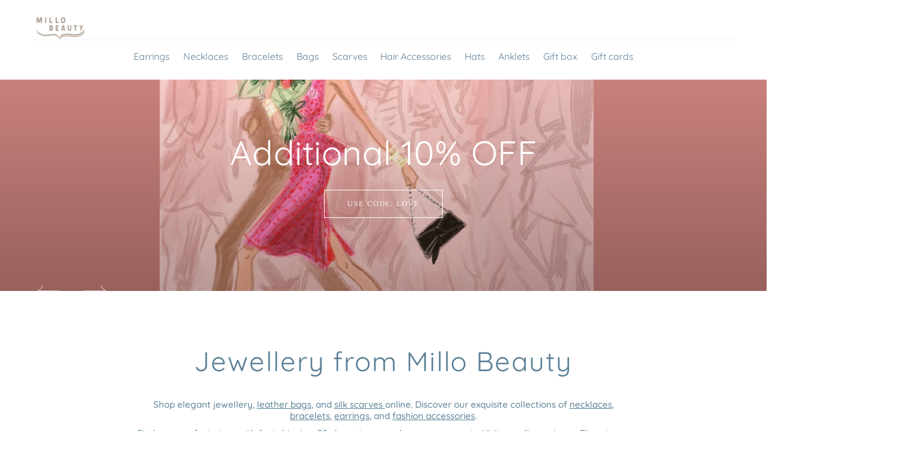

--- FILE ---
content_type: text/html; charset=utf-8
request_url: https://millobeauty.com/
body_size: 31335
content:
<!doctype html>
<html class="no-js" lang="en">
  <head>
 
<meta charset="utf-8">
    <meta http-equiv="X-UA-Compatible" content="IE=edge">
    <meta name="viewport" content="width=device-width,initial-scale=1,maximum-scale=1">
    <meta name="theme-color" content="">
    <link rel="canonical" href="https://millobeauty.com/">
    <link rel="preconnect" href="https://cdn.shopify.com" crossorigin><link rel="icon" type="image/png" href="//millobeauty.com/cdn/shop/files/favicon-32x32.png?crop=center&height=32&v=1697872836&width=32"><link rel="preconnect" href="https://fonts.shopifycdn.com" crossorigin><title>
      Shop Jewellery, Necklaces, Bracelets, Earrings | Millo Beauty
</title>

    
      <meta name="description" content="Shop online for jewellery, necklaces, bracelets, earrings, bags and scarves.">
    

    

<meta property="og:site_name" content="Millo Beauty">
<meta property="og:url" content="https://millobeauty.com/">
<meta property="og:title" content="Shop Jewellery, Necklaces, Bracelets, Earrings | Millo Beauty">
<meta property="og:type" content="website">
<meta property="og:description" content="Shop online for jewellery, necklaces, bracelets, earrings, bags and scarves."><meta property="og:image" content="http://millobeauty.com/cdn/shop/files/Venus-Earrrings_974b0225-2b0f-4f98-a37b-1426eaba9115.jpg?v=1687169481">
  <meta property="og:image:secure_url" content="https://millobeauty.com/cdn/shop/files/Venus-Earrrings_974b0225-2b0f-4f98-a37b-1426eaba9115.jpg?v=1687169481">
  <meta property="og:image:width" content="4606">
  <meta property="og:image:height" content="3071"><meta name="twitter:card" content="summary_large_image">
<meta name="twitter:title" content="Shop Jewellery, Necklaces, Bracelets, Earrings | Millo Beauty">
<meta name="twitter:description" content="Shop online for jewellery, necklaces, bracelets, earrings, bags and scarves.">


    <script src="//millobeauty.com/cdn/shop/t/23/assets/pubsub.js?v=47587058936531202851749681475" defer="defer"></script>
    <script src="//millobeauty.com/cdn/shop/t/23/assets/global.js?v=66977373634177058801749681474" defer="defer"></script>

    <script>window.performance && window.performance.mark && window.performance.mark('shopify.content_for_header.start');</script><meta name="google-site-verification" content="-hUtbouQqJZvwZxiZtZT1qct10V7Lge11zaatQZlqSo">
<meta id="shopify-digital-wallet" name="shopify-digital-wallet" content="/363036691/digital_wallets/dialog">
<link rel="alternate" hreflang="x-default" href="https://millobeauty.com/">
<link rel="alternate" hreflang="en" href="https://millobeauty.com/">
<link rel="alternate" hreflang="lv" href="https://millobeauty.com/lv">
<link rel="alternate" hreflang="en-US" href="https://millobeauty.com/en-us">
<script async="async" src="/checkouts/internal/preloads.js?locale=en-LV"></script>
<script id="shopify-features" type="application/json">{"accessToken":"349e1c7c6fd9023e7bfd494566b09457","betas":["rich-media-storefront-analytics"],"domain":"millobeauty.com","predictiveSearch":true,"shopId":363036691,"locale":"en"}</script>
<script>var Shopify = Shopify || {};
Shopify.shop = "millobeautystore.myshopify.com";
Shopify.locale = "en";
Shopify.currency = {"active":"EUR","rate":"1.0"};
Shopify.country = "LV";
Shopify.theme = {"name":"Sahara","id":182830367068,"schema_name":"Sahara","schema_version":"1.2.10","theme_store_id":1926,"role":"main"};
Shopify.theme.handle = "null";
Shopify.theme.style = {"id":null,"handle":null};
Shopify.cdnHost = "millobeauty.com/cdn";
Shopify.routes = Shopify.routes || {};
Shopify.routes.root = "/";</script>
<script type="module">!function(o){(o.Shopify=o.Shopify||{}).modules=!0}(window);</script>
<script>!function(o){function n(){var o=[];function n(){o.push(Array.prototype.slice.apply(arguments))}return n.q=o,n}var t=o.Shopify=o.Shopify||{};t.loadFeatures=n(),t.autoloadFeatures=n()}(window);</script>
<script id="shop-js-analytics" type="application/json">{"pageType":"index"}</script>
<script defer="defer" async type="module" src="//millobeauty.com/cdn/shopifycloud/shop-js/modules/v2/client.init-shop-cart-sync_BN7fPSNr.en.esm.js"></script>
<script defer="defer" async type="module" src="//millobeauty.com/cdn/shopifycloud/shop-js/modules/v2/chunk.common_Cbph3Kss.esm.js"></script>
<script defer="defer" async type="module" src="//millobeauty.com/cdn/shopifycloud/shop-js/modules/v2/chunk.modal_DKumMAJ1.esm.js"></script>
<script type="module">
  await import("//millobeauty.com/cdn/shopifycloud/shop-js/modules/v2/client.init-shop-cart-sync_BN7fPSNr.en.esm.js");
await import("//millobeauty.com/cdn/shopifycloud/shop-js/modules/v2/chunk.common_Cbph3Kss.esm.js");
await import("//millobeauty.com/cdn/shopifycloud/shop-js/modules/v2/chunk.modal_DKumMAJ1.esm.js");

  window.Shopify.SignInWithShop?.initShopCartSync?.({"fedCMEnabled":true,"windoidEnabled":true});

</script>
<script>(function() {
  var isLoaded = false;
  function asyncLoad() {
    if (isLoaded) return;
    isLoaded = true;
    var urls = ["https:\/\/chimpstatic.com\/mcjs-connected\/js\/users\/644cb4ca42921d9d4870e5861\/7d3c06d87c52fde90ac7dce20.js?shop=millobeautystore.myshopify.com"];
    for (var i = 0; i < urls.length; i++) {
      var s = document.createElement('script');
      s.type = 'text/javascript';
      s.async = true;
      s.src = urls[i];
      var x = document.getElementsByTagName('script')[0];
      x.parentNode.insertBefore(s, x);
    }
  };
  if(window.attachEvent) {
    window.attachEvent('onload', asyncLoad);
  } else {
    window.addEventListener('load', asyncLoad, false);
  }
})();</script>
<script id="__st">var __st={"a":363036691,"offset":7200,"reqid":"468a7047-e5f3-4c6f-aab3-d0edf9c4149c-1770011949","pageurl":"millobeauty.com\/","u":"721fbea7bb3b","p":"home"};</script>
<script>window.ShopifyPaypalV4VisibilityTracking = true;</script>
<script id="captcha-bootstrap">!function(){'use strict';const t='contact',e='account',n='new_comment',o=[[t,t],['blogs',n],['comments',n],[t,'customer']],c=[[e,'customer_login'],[e,'guest_login'],[e,'recover_customer_password'],[e,'create_customer']],r=t=>t.map((([t,e])=>`form[action*='/${t}']:not([data-nocaptcha='true']) input[name='form_type'][value='${e}']`)).join(','),a=t=>()=>t?[...document.querySelectorAll(t)].map((t=>t.form)):[];function s(){const t=[...o],e=r(t);return a(e)}const i='password',u='form_key',d=['recaptcha-v3-token','g-recaptcha-response','h-captcha-response',i],f=()=>{try{return window.sessionStorage}catch{return}},m='__shopify_v',_=t=>t.elements[u];function p(t,e,n=!1){try{const o=window.sessionStorage,c=JSON.parse(o.getItem(e)),{data:r}=function(t){const{data:e,action:n}=t;return t[m]||n?{data:e,action:n}:{data:t,action:n}}(c);for(const[e,n]of Object.entries(r))t.elements[e]&&(t.elements[e].value=n);n&&o.removeItem(e)}catch(o){console.error('form repopulation failed',{error:o})}}const l='form_type',E='cptcha';function T(t){t.dataset[E]=!0}const w=window,h=w.document,L='Shopify',v='ce_forms',y='captcha';let A=!1;((t,e)=>{const n=(g='f06e6c50-85a8-45c8-87d0-21a2b65856fe',I='https://cdn.shopify.com/shopifycloud/storefront-forms-hcaptcha/ce_storefront_forms_captcha_hcaptcha.v1.5.2.iife.js',D={infoText:'Protected by hCaptcha',privacyText:'Privacy',termsText:'Terms'},(t,e,n)=>{const o=w[L][v],c=o.bindForm;if(c)return c(t,g,e,D).then(n);var r;o.q.push([[t,g,e,D],n]),r=I,A||(h.body.append(Object.assign(h.createElement('script'),{id:'captcha-provider',async:!0,src:r})),A=!0)});var g,I,D;w[L]=w[L]||{},w[L][v]=w[L][v]||{},w[L][v].q=[],w[L][y]=w[L][y]||{},w[L][y].protect=function(t,e){n(t,void 0,e),T(t)},Object.freeze(w[L][y]),function(t,e,n,w,h,L){const[v,y,A,g]=function(t,e,n){const i=e?o:[],u=t?c:[],d=[...i,...u],f=r(d),m=r(i),_=r(d.filter((([t,e])=>n.includes(e))));return[a(f),a(m),a(_),s()]}(w,h,L),I=t=>{const e=t.target;return e instanceof HTMLFormElement?e:e&&e.form},D=t=>v().includes(t);t.addEventListener('submit',(t=>{const e=I(t);if(!e)return;const n=D(e)&&!e.dataset.hcaptchaBound&&!e.dataset.recaptchaBound,o=_(e),c=g().includes(e)&&(!o||!o.value);(n||c)&&t.preventDefault(),c&&!n&&(function(t){try{if(!f())return;!function(t){const e=f();if(!e)return;const n=_(t);if(!n)return;const o=n.value;o&&e.removeItem(o)}(t);const e=Array.from(Array(32),(()=>Math.random().toString(36)[2])).join('');!function(t,e){_(t)||t.append(Object.assign(document.createElement('input'),{type:'hidden',name:u})),t.elements[u].value=e}(t,e),function(t,e){const n=f();if(!n)return;const o=[...t.querySelectorAll(`input[type='${i}']`)].map((({name:t})=>t)),c=[...d,...o],r={};for(const[a,s]of new FormData(t).entries())c.includes(a)||(r[a]=s);n.setItem(e,JSON.stringify({[m]:1,action:t.action,data:r}))}(t,e)}catch(e){console.error('failed to persist form',e)}}(e),e.submit())}));const S=(t,e)=>{t&&!t.dataset[E]&&(n(t,e.some((e=>e===t))),T(t))};for(const o of['focusin','change'])t.addEventListener(o,(t=>{const e=I(t);D(e)&&S(e,y())}));const B=e.get('form_key'),M=e.get(l),P=B&&M;t.addEventListener('DOMContentLoaded',(()=>{const t=y();if(P)for(const e of t)e.elements[l].value===M&&p(e,B);[...new Set([...A(),...v().filter((t=>'true'===t.dataset.shopifyCaptcha))])].forEach((e=>S(e,t)))}))}(h,new URLSearchParams(w.location.search),n,t,e,['guest_login'])})(!0,!0)}();</script>
<script integrity="sha256-4kQ18oKyAcykRKYeNunJcIwy7WH5gtpwJnB7kiuLZ1E=" data-source-attribution="shopify.loadfeatures" defer="defer" src="//millobeauty.com/cdn/shopifycloud/storefront/assets/storefront/load_feature-a0a9edcb.js" crossorigin="anonymous"></script>
<script data-source-attribution="shopify.dynamic_checkout.dynamic.init">var Shopify=Shopify||{};Shopify.PaymentButton=Shopify.PaymentButton||{isStorefrontPortableWallets:!0,init:function(){window.Shopify.PaymentButton.init=function(){};var t=document.createElement("script");t.src="https://millobeauty.com/cdn/shopifycloud/portable-wallets/latest/portable-wallets.en.js",t.type="module",document.head.appendChild(t)}};
</script>
<script data-source-attribution="shopify.dynamic_checkout.buyer_consent">
  function portableWalletsHideBuyerConsent(e){var t=document.getElementById("shopify-buyer-consent"),n=document.getElementById("shopify-subscription-policy-button");t&&n&&(t.classList.add("hidden"),t.setAttribute("aria-hidden","true"),n.removeEventListener("click",e))}function portableWalletsShowBuyerConsent(e){var t=document.getElementById("shopify-buyer-consent"),n=document.getElementById("shopify-subscription-policy-button");t&&n&&(t.classList.remove("hidden"),t.removeAttribute("aria-hidden"),n.addEventListener("click",e))}window.Shopify?.PaymentButton&&(window.Shopify.PaymentButton.hideBuyerConsent=portableWalletsHideBuyerConsent,window.Shopify.PaymentButton.showBuyerConsent=portableWalletsShowBuyerConsent);
</script>
<script data-source-attribution="shopify.dynamic_checkout.cart.bootstrap">document.addEventListener("DOMContentLoaded",(function(){function t(){return document.querySelector("shopify-accelerated-checkout-cart, shopify-accelerated-checkout")}if(t())Shopify.PaymentButton.init();else{new MutationObserver((function(e,n){t()&&(Shopify.PaymentButton.init(),n.disconnect())})).observe(document.body,{childList:!0,subtree:!0})}}));
</script>
<link id="shopify-accelerated-checkout-styles" rel="stylesheet" media="screen" href="https://millobeauty.com/cdn/shopifycloud/portable-wallets/latest/accelerated-checkout-backwards-compat.css" crossorigin="anonymous">
<style id="shopify-accelerated-checkout-cart">
        #shopify-buyer-consent {
  margin-top: 1em;
  display: inline-block;
  width: 100%;
}

#shopify-buyer-consent.hidden {
  display: none;
}

#shopify-subscription-policy-button {
  background: none;
  border: none;
  padding: 0;
  text-decoration: underline;
  font-size: inherit;
  cursor: pointer;
}

#shopify-subscription-policy-button::before {
  box-shadow: none;
}

      </style>

<script>window.performance && window.performance.mark && window.performance.mark('shopify.content_for_header.end');</script>
<style data-shopify>

  @font-face {
  font-family: Quicksand;
  font-weight: 500;
  font-style: normal;
  font-display: swap;
  src: url("//millobeauty.com/cdn/fonts/quicksand/quicksand_n5.8f86b119923a62b5ca76bc9a6fb25da7a7498802.woff2") format("woff2"),
       url("//millobeauty.com/cdn/fonts/quicksand/quicksand_n5.c31882e058f76d723a7b6b725ac3ca095b5a2a70.woff") format("woff");
}

  
  @font-face {
  font-family: Quicksand;
  font-weight: 400;
  font-style: normal;
  font-display: swap;
  src: url("//millobeauty.com/cdn/fonts/quicksand/quicksand_n4.bf8322a9d1da765aa396ad7b6eeb81930a6214de.woff2") format("woff2"),
       url("//millobeauty.com/cdn/fonts/quicksand/quicksand_n4.fa4cbd232d3483059e72b11f7239959a64c98426.woff") format("woff");
}

  @font-face {
  font-family: Quicksand;
  font-weight: 700;
  font-style: normal;
  font-display: swap;
  src: url("//millobeauty.com/cdn/fonts/quicksand/quicksand_n7.d375fe11182475f82f7bb6306a0a0e4018995610.woff2") format("woff2"),
       url("//millobeauty.com/cdn/fonts/quicksand/quicksand_n7.8ac2ae2fc4b90ef79aaa7aedb927d39f9f9aa3f4.woff") format("woff");
}

  
  
  @font-face {
  font-family: Quicksand;
  font-weight: 400;
  font-style: normal;
  font-display: swap;
  src: url("//millobeauty.com/cdn/fonts/quicksand/quicksand_n4.bf8322a9d1da765aa396ad7b6eeb81930a6214de.woff2") format("woff2"),
       url("//millobeauty.com/cdn/fonts/quicksand/quicksand_n4.fa4cbd232d3483059e72b11f7239959a64c98426.woff") format("woff");
}

  @font-face {
  font-family: Lora;
  font-weight: 400;
  font-style: normal;
  font-display: swap;
  src: url("//millobeauty.com/cdn/fonts/lora/lora_n4.9a60cb39eff3bfbc472bac5b3c5c4d7c878f0a8d.woff2") format("woff2"),
       url("//millobeauty.com/cdn/fonts/lora/lora_n4.4d935d2630ceaf34d2e494106075f8d9f1257d25.woff") format("woff");
}


  :root {
    /* default properties */
    --header-height: 94px;

    --default-header-height: 5.6rem;
    --default-announcement-bar-height: 2.7rem;

    --font-body-family: Quicksand, sans-serif;
    --font-body-style: normal;
    --font-body-weight: 500;

    --font-heading-family: Quicksand, sans-serif;
    --font-heading-style: normal;
    --font-heading-weight: 400;

    --font-button-family: Lora, serif;
    --font-button-style: normal;
    --font-button-weight: 400;

    --font-heading-letter-spacing: 0.2rem;
    --font-heading-text-transform: none;

    --font-body-scale: 0.95;
    --font-heading-scale: 1.19;

    --font-weight-normal: 400;
    --font-weight-bold: 700;
    --font-weight-light: ;

    --line-height-extra-small: 1;
    --line-height-small: 1.3;
    --line-height-medium: 1.6;

    --letter-spacing-extra-small: .05rem;
    --letter-spacing-small: .1rem;
    --letter-spacing-medium: .2rem;

    --h1-multiplier: 3.2rem;
    --h2-multiplier: 2.4rem;
    --h3-multiplier: 1.8rem;
    --h4-multiplier: 1.6rem;
    --h5-multiplier: 1.4rem;
    --h6-multiplier: 1.2rem;

    --font-size-extra-small: 1rem;
    --font-size-small: 1.2rem;
    --font-size-medium: 1.4rem;
    --font-size-large: 1.6rem;
    --font-size-extra-large: 1.8rem;

    --font-size-static-extra-small: 1rem;
    --font-size-static-small: 1.2rem;
    --font-size-static-medium: 1.4rem;
    --font-size-static-large: 1.6rem;
    --font-size-static-extra-large: 1.8rem;

    /* Typography */
    --color-heading-text: #5b7f95;
    --color-heading-text-rgb: 91, 127, 149;
    --color-body-text: #5b7f95;
    --color-menu-transparent-text: #111111;

    /* Buttons and links */
    --color-button-outlined-text: #7fa9ae;
    --color-button-outlined-background: rgba(0,0,0,0);
    --color-button-filled-text: #FFFFFF;
    --color-button-filled-background: #7fa9ae;

    --color-button-background: transparent;
    --color-button-outline: #FFFFFF;
    --color-button-text: #FFFFFF;

    --color-form-text: #7fa9ae;
    --color-form-button-text: #FFFFFF;

    --button-border-radius: 0;
    --button-text-transform: uppercase;
    --input-border-radius: 0;

    /* Other elements */
    --color-link: #333232;
    --color-link-text: #5b7f95;
    --color-default-link-text: #5b7f95;
    --color-tag-text: #111111;
    --color-tag-background: #FFFFFF;
    --color-border-elements: #e6e2e1;
    --color-cart-number-text: #5b7f95;
    --color-shipping-bar-progress: #7fa9ae;

    /* Backgrounds */
    --color-body-background: #ffffff;
    --color-body-background-rgb: 255, 255, 255;
    --color-image-background: #F5EBDF;
    --color-body-background-transparent-50: rgba(255, 255, 255, 0.5);
    --color-popup-background: #ffffff;

    /* Background Colors */
    --color-background-primary: #7fa9ae;
    --color-background-inverse: #FFFFFF;
    --color-background-light: #E6E2E1;
    --color-background-dark: #333232;
    --color-background-accent-1: #7fa9ae;
    --color-background-accent-2: #ffffff;

    /* Text Colors */
    --color-text-primary: #5b7f95;
    --color-text-secondary: #CD9B77;
    --color-text-inverse: #FFFFFF;

    /* Text default */
    --color-heading-text-default: #5b7f95;
    --color-body-text-default: #5b7f95;

    --color-link-text-default: #5b7f95;
    --color-default-link-text-default: #5b7f95;

    /* Text secondary */
    --color-heading-text-secondary: #CD9B77;
    --color-body-text-secondary: #CD9B77;

    /* Text inverse */
    --color-heading-text-inverse: #FFFFFF;
    --color-body-text-inverse: #FFFFFF;

    --color-link-text-inverse: #FFFFFF;
    --color-default-link-text-inverse: #FFFFFF;

    /* Default section style */
    --color-default-background: #ffffff;
    --color-default-image-background: #F5EBDF;
    --color-default-border-elements: #e6e2e1;

    /* Secondary section style */
    --color-secondary-background: #CD9B77;
    --color-secondary-image-background: #7fa9ae;
    --color-secondary-border-elements: #e6e2e1;

    --color-button-hover-text: var(--color-button-text-inverse);
    --color-button-hover-outline: var(--color-button-outline);
    --color-button-hover-background: var(--color-button-outline);

    --color-success: #6BBD4F;
    --color-alert: #FAC151;
    --color-error: #D84339;
    --color-price-accent: #CD9B77;

    --color-white: #fff;
    --color-black: #111;
    --color-light: #ddd;

    --media-overlay-gradient-desktop: linear-gradient(180deg, rgba(0, 0, 0, 0) 0%, rgba(0, 0, 0, 0.25) 100%);
    --media-overlay-gradient-mobile: linear-gradient(180deg, rgba(0, 0, 0, 0) 0%, rgba(0, 0, 0, 0.25) 100%);

    --gradient-black: linear-gradient(180deg, rgba(0, 0, 0, 0) 0%, rgba(0, 0, 0, 0.2) 100%);
    --gradient-overlay-horizontal: linear-gradient(0deg, rgba(0, 0, 0, 0.2), rgba(0, 0, 0, 0.2));
    --color-popup-overlay: rgba(0, 0, 0, 0.5);

    --page-width: 1440px;
    --page-width-md: 880px;
    --page-width-xs: 656px;
    --page-gutter: 2.4rem;

    --section-vertical-padding: 7.6rem;
    --section-vertical-padding-desktop: 9.6rem;

    --section-spacing-unit-desktop: 1.6rem;
    --section-spacing-unit-mobile:  1.2rem;

    --duration-short: 200ms;
    --duration-default: 300ms;
    --duration-long: 400ms;
    --duration-extra-long: 600ms;

    --z-header: 800;
    --z-modals: 900;
    --z-fab: 750;

    /* Spacing */
    --spacing-unit: 1.6rem;
    --spacing-0: calc(var(--spacing-unit) * 0); /* 0 */
    --spacing-1: calc(var(--spacing-unit) * 0.25); /* 0.4rem */
    --spacing-2: calc(var(--spacing-unit) * 0.50); /* 0.8rem */
    --spacing-3: calc(var(--spacing-unit) * 0.75); /* 1.2rem */
    --spacing-4: calc(var(--spacing-unit) * 1); /* 1.6rem */
    --spacing-5: calc(var(--spacing-unit) * 1.5); /* 2.4rem */
    --spacing-6: calc(var(--spacing-unit) * 2); /* 3.2rem */
    --spacing-7: calc(var(--spacing-unit) * 3); /* 4.8rem */
    --spacing-8: calc(var(--spacing-unit) * 4); /* 6.4rem */
    --spacing-9: calc(var(--spacing-unit) * 6); /* 9.6rem */
    --spacing-10: calc(var(--spacing-unit) * 8); /* 12.8rem */
    --spacing-11: calc(var(--spacing-unit) * 10); /* 16rem */

    --header-top-position: calc(var(--header-height, var(--default-header-height)) + var(--announcement-bar-height, var(--default-announcement-bar-height)));

    --card-media-padding: 136.54%;
    --card-media-object-fit: cover;
    --card-media-background-color: #F5EBDF;

    --collection-sidebar-block-start: 0;

    --theme-js-animations-on-mobile: fade-in 800ms forwards paused;
  }

  

  @media screen and (min-width: 750px) {
    :root {
      /* default properties */
      --default-header-height: 94px;
      --default-announcement-bar-height: 3.5rem;

      --h1-multiplier: 4.0rem;
      --h2-multiplier: 3.2rem;
      --h3-multiplier: 2.4rem;
      --h4-multiplier: 1.8rem;
      --h5-multiplier: 1.6rem;
      --h6-multiplier: 1.4rem;

      --font-size-extra-small: 1.2rem;
      --font-size-small: 1.4rem;
      --font-size-medium: 1.6rem;
      --font-size-large: 1.8rem;
      --font-size-extra-large: 2rem;

      --page-gutter: 3.6rem;

      --section-vertical-padding: 8.6rem;
    }
  }

  @media screen and (min-width: 990px) {
    :root {
      --page-gutter: 4rem;
      --section-vertical-padding: 9.6rem;
    }
  }

  @media screen and (min-width: 1100px) {
    :root {
    --page-gutter: 5.6rem;
    }
  }

  :root {
    

        --color-swatch-poppy-red: #E35335;
        --color-swatch-navy-blue: #003366;
        --color-swatch-cream: #FFFDD0;
        --color-swatch-bordo: #5F021F;
        --color-swatch-black: #000000;
        --color-swatch-brown: #964B00;
        --color-swatch-rose-gold: #E47640;
        --color-swatch-rhodium: #CCCBCB;
  }

    .swatch--poppy-red {
      background-color: #E35335;
    }

    .swatch--navy-blue {
      background-color: #003366;
    }

    .swatch--cream {
      background-color: #FFFDD0;
    }

    .swatch--bordo {
      background-color: #5F021F;
    }

    .swatch--black {
      background-color: #000000;
    }

    .swatch--brown {
      background-color: #964B00;
    }

    .swatch--rose-gold {
      background-color: #E47640;
    }

    .swatch--rhodium {
      background-color: #CCCBCB;
    }</style><link href="//millobeauty.com/cdn/shop/t/23/assets/base.css?v=92155235675280498041749681474" rel="stylesheet" type="text/css" media="all" />
    <link href="//millobeauty.com/cdn/shop/t/23/assets/swiper-bundle.min.css?v=48885084202569707951749681475" rel="stylesheet" type="text/css" media="all" />
    <link rel="stylesheet" href="//millobeauty.com/cdn/shop/t/23/assets/component-drawer.css?v=63154456383635061391749681474" media="print" onload="this.media='all'">
    <noscript>
      <link href="//millobeauty.com/cdn/shop/t/23/assets/component-drawer.css?v=63154456383635061391749681474" rel="stylesheet" type="text/css" media="all" />
    </noscript><link rel="stylesheet" href="//millobeauty.com/cdn/shop/t/23/assets/component-predictive-search.css?v=108669943485170409351749681474" media="print" onload="this.media='all'">
      <script src="//millobeauty.com/cdn/shop/t/23/assets/predictive-search.js?v=92622284360457197551749681475" defer="defer"></script>
      <noscript><link href="//millobeauty.com/cdn/shop/t/23/assets/component-predictive-search.css?v=108669943485170409351749681474" rel="stylesheet" type="text/css" media="all" /></noscript>
<link rel="preload" as="font" href="//millobeauty.com/cdn/fonts/quicksand/quicksand_n4.bf8322a9d1da765aa396ad7b6eeb81930a6214de.woff2" type="font/woff2" crossorigin><link rel="preload" as="font" href="//millobeauty.com/cdn/fonts/quicksand/quicksand_n5.8f86b119923a62b5ca76bc9a6fb25da7a7498802.woff2" type="font/woff2" crossorigin>

    <script>
      document.documentElement.className = document.documentElement.className.replace('no-js', 'js');

      if (Shopify.designMode) {
        document.documentElement.classList.add('shopify-design-mode');
      }
    </script>

    <script src="//millobeauty.com/cdn/shop/t/23/assets/swiper-bundle.min.js?v=95798399187309290401749681475" defer="defer"></script>
    <script src="//millobeauty.com/cdn/shop/t/23/assets/bodyScrollLock.min.js?v=15890374805268084651749681474" defer="defer"></script><link href="https://monorail-edge.shopifysvc.com" rel="dns-prefetch">
<script>(function(){if ("sendBeacon" in navigator && "performance" in window) {try {var session_token_from_headers = performance.getEntriesByType('navigation')[0].serverTiming.find(x => x.name == '_s').description;} catch {var session_token_from_headers = undefined;}var session_cookie_matches = document.cookie.match(/_shopify_s=([^;]*)/);var session_token_from_cookie = session_cookie_matches && session_cookie_matches.length === 2 ? session_cookie_matches[1] : "";var session_token = session_token_from_headers || session_token_from_cookie || "";function handle_abandonment_event(e) {var entries = performance.getEntries().filter(function(entry) {return /monorail-edge.shopifysvc.com/.test(entry.name);});if (!window.abandonment_tracked && entries.length === 0) {window.abandonment_tracked = true;var currentMs = Date.now();var navigation_start = performance.timing.navigationStart;var payload = {shop_id: 363036691,url: window.location.href,navigation_start,duration: currentMs - navigation_start,session_token,page_type: "index"};window.navigator.sendBeacon("https://monorail-edge.shopifysvc.com/v1/produce", JSON.stringify({schema_id: "online_store_buyer_site_abandonment/1.1",payload: payload,metadata: {event_created_at_ms: currentMs,event_sent_at_ms: currentMs}}));}}window.addEventListener('pagehide', handle_abandonment_event);}}());</script>
<script id="web-pixels-manager-setup">(function e(e,d,r,n,o){if(void 0===o&&(o={}),!Boolean(null===(a=null===(i=window.Shopify)||void 0===i?void 0:i.analytics)||void 0===a?void 0:a.replayQueue)){var i,a;window.Shopify=window.Shopify||{};var t=window.Shopify;t.analytics=t.analytics||{};var s=t.analytics;s.replayQueue=[],s.publish=function(e,d,r){return s.replayQueue.push([e,d,r]),!0};try{self.performance.mark("wpm:start")}catch(e){}var l=function(){var e={modern:/Edge?\/(1{2}[4-9]|1[2-9]\d|[2-9]\d{2}|\d{4,})\.\d+(\.\d+|)|Firefox\/(1{2}[4-9]|1[2-9]\d|[2-9]\d{2}|\d{4,})\.\d+(\.\d+|)|Chrom(ium|e)\/(9{2}|\d{3,})\.\d+(\.\d+|)|(Maci|X1{2}).+ Version\/(15\.\d+|(1[6-9]|[2-9]\d|\d{3,})\.\d+)([,.]\d+|)( \(\w+\)|)( Mobile\/\w+|) Safari\/|Chrome.+OPR\/(9{2}|\d{3,})\.\d+\.\d+|(CPU[ +]OS|iPhone[ +]OS|CPU[ +]iPhone|CPU IPhone OS|CPU iPad OS)[ +]+(15[._]\d+|(1[6-9]|[2-9]\d|\d{3,})[._]\d+)([._]\d+|)|Android:?[ /-](13[3-9]|1[4-9]\d|[2-9]\d{2}|\d{4,})(\.\d+|)(\.\d+|)|Android.+Firefox\/(13[5-9]|1[4-9]\d|[2-9]\d{2}|\d{4,})\.\d+(\.\d+|)|Android.+Chrom(ium|e)\/(13[3-9]|1[4-9]\d|[2-9]\d{2}|\d{4,})\.\d+(\.\d+|)|SamsungBrowser\/([2-9]\d|\d{3,})\.\d+/,legacy:/Edge?\/(1[6-9]|[2-9]\d|\d{3,})\.\d+(\.\d+|)|Firefox\/(5[4-9]|[6-9]\d|\d{3,})\.\d+(\.\d+|)|Chrom(ium|e)\/(5[1-9]|[6-9]\d|\d{3,})\.\d+(\.\d+|)([\d.]+$|.*Safari\/(?![\d.]+ Edge\/[\d.]+$))|(Maci|X1{2}).+ Version\/(10\.\d+|(1[1-9]|[2-9]\d|\d{3,})\.\d+)([,.]\d+|)( \(\w+\)|)( Mobile\/\w+|) Safari\/|Chrome.+OPR\/(3[89]|[4-9]\d|\d{3,})\.\d+\.\d+|(CPU[ +]OS|iPhone[ +]OS|CPU[ +]iPhone|CPU IPhone OS|CPU iPad OS)[ +]+(10[._]\d+|(1[1-9]|[2-9]\d|\d{3,})[._]\d+)([._]\d+|)|Android:?[ /-](13[3-9]|1[4-9]\d|[2-9]\d{2}|\d{4,})(\.\d+|)(\.\d+|)|Mobile Safari.+OPR\/([89]\d|\d{3,})\.\d+\.\d+|Android.+Firefox\/(13[5-9]|1[4-9]\d|[2-9]\d{2}|\d{4,})\.\d+(\.\d+|)|Android.+Chrom(ium|e)\/(13[3-9]|1[4-9]\d|[2-9]\d{2}|\d{4,})\.\d+(\.\d+|)|Android.+(UC? ?Browser|UCWEB|U3)[ /]?(15\.([5-9]|\d{2,})|(1[6-9]|[2-9]\d|\d{3,})\.\d+)\.\d+|SamsungBrowser\/(5\.\d+|([6-9]|\d{2,})\.\d+)|Android.+MQ{2}Browser\/(14(\.(9|\d{2,})|)|(1[5-9]|[2-9]\d|\d{3,})(\.\d+|))(\.\d+|)|K[Aa][Ii]OS\/(3\.\d+|([4-9]|\d{2,})\.\d+)(\.\d+|)/},d=e.modern,r=e.legacy,n=navigator.userAgent;return n.match(d)?"modern":n.match(r)?"legacy":"unknown"}(),u="modern"===l?"modern":"legacy",c=(null!=n?n:{modern:"",legacy:""})[u],f=function(e){return[e.baseUrl,"/wpm","/b",e.hashVersion,"modern"===e.buildTarget?"m":"l",".js"].join("")}({baseUrl:d,hashVersion:r,buildTarget:u}),m=function(e){var d=e.version,r=e.bundleTarget,n=e.surface,o=e.pageUrl,i=e.monorailEndpoint;return{emit:function(e){var a=e.status,t=e.errorMsg,s=(new Date).getTime(),l=JSON.stringify({metadata:{event_sent_at_ms:s},events:[{schema_id:"web_pixels_manager_load/3.1",payload:{version:d,bundle_target:r,page_url:o,status:a,surface:n,error_msg:t},metadata:{event_created_at_ms:s}}]});if(!i)return console&&console.warn&&console.warn("[Web Pixels Manager] No Monorail endpoint provided, skipping logging."),!1;try{return self.navigator.sendBeacon.bind(self.navigator)(i,l)}catch(e){}var u=new XMLHttpRequest;try{return u.open("POST",i,!0),u.setRequestHeader("Content-Type","text/plain"),u.send(l),!0}catch(e){return console&&console.warn&&console.warn("[Web Pixels Manager] Got an unhandled error while logging to Monorail."),!1}}}}({version:r,bundleTarget:l,surface:e.surface,pageUrl:self.location.href,monorailEndpoint:e.monorailEndpoint});try{o.browserTarget=l,function(e){var d=e.src,r=e.async,n=void 0===r||r,o=e.onload,i=e.onerror,a=e.sri,t=e.scriptDataAttributes,s=void 0===t?{}:t,l=document.createElement("script"),u=document.querySelector("head"),c=document.querySelector("body");if(l.async=n,l.src=d,a&&(l.integrity=a,l.crossOrigin="anonymous"),s)for(var f in s)if(Object.prototype.hasOwnProperty.call(s,f))try{l.dataset[f]=s[f]}catch(e){}if(o&&l.addEventListener("load",o),i&&l.addEventListener("error",i),u)u.appendChild(l);else{if(!c)throw new Error("Did not find a head or body element to append the script");c.appendChild(l)}}({src:f,async:!0,onload:function(){if(!function(){var e,d;return Boolean(null===(d=null===(e=window.Shopify)||void 0===e?void 0:e.analytics)||void 0===d?void 0:d.initialized)}()){var d=window.webPixelsManager.init(e)||void 0;if(d){var r=window.Shopify.analytics;r.replayQueue.forEach((function(e){var r=e[0],n=e[1],o=e[2];d.publishCustomEvent(r,n,o)})),r.replayQueue=[],r.publish=d.publishCustomEvent,r.visitor=d.visitor,r.initialized=!0}}},onerror:function(){return m.emit({status:"failed",errorMsg:"".concat(f," has failed to load")})},sri:function(e){var d=/^sha384-[A-Za-z0-9+/=]+$/;return"string"==typeof e&&d.test(e)}(c)?c:"",scriptDataAttributes:o}),m.emit({status:"loading"})}catch(e){m.emit({status:"failed",errorMsg:(null==e?void 0:e.message)||"Unknown error"})}}})({shopId: 363036691,storefrontBaseUrl: "https://millobeauty.com",extensionsBaseUrl: "https://extensions.shopifycdn.com/cdn/shopifycloud/web-pixels-manager",monorailEndpoint: "https://monorail-edge.shopifysvc.com/unstable/produce_batch",surface: "storefront-renderer",enabledBetaFlags: ["2dca8a86"],webPixelsConfigList: [{"id":"3533308252","configuration":"{\"accountID\":\"157672\"}","eventPayloadVersion":"v1","runtimeContext":"STRICT","scriptVersion":"d22b5691c62682d22357c5bcbea63a2b","type":"APP","apiClientId":1892941825,"privacyPurposes":["ANALYTICS","MARKETING","SALE_OF_DATA"],"dataSharingAdjustments":{"protectedCustomerApprovalScopes":[]}},{"id":"967999836","configuration":"{\"config\":\"{\\\"pixel_id\\\":\\\"G-L4YQJQP5LT\\\",\\\"target_country\\\":\\\"FI\\\",\\\"gtag_events\\\":[{\\\"type\\\":\\\"search\\\",\\\"action_label\\\":[\\\"G-L4YQJQP5LT\\\",\\\"AW-16572528623\\\/2YCoCPLvxuYZEO_vst49\\\"]},{\\\"type\\\":\\\"begin_checkout\\\",\\\"action_label\\\":[\\\"G-L4YQJQP5LT\\\",\\\"AW-16572528623\\\/uDT3CPjvxuYZEO_vst49\\\"]},{\\\"type\\\":\\\"view_item\\\",\\\"action_label\\\":[\\\"G-L4YQJQP5LT\\\",\\\"AW-16572528623\\\/m3T-CO_vxuYZEO_vst49\\\",\\\"MC-NNPTD3JLZV\\\"]},{\\\"type\\\":\\\"purchase\\\",\\\"action_label\\\":[\\\"G-L4YQJQP5LT\\\",\\\"AW-16572528623\\\/RS4yCOnvxuYZEO_vst49\\\",\\\"MC-NNPTD3JLZV\\\"]},{\\\"type\\\":\\\"page_view\\\",\\\"action_label\\\":[\\\"G-L4YQJQP5LT\\\",\\\"AW-16572528623\\\/umqmCOzvxuYZEO_vst49\\\",\\\"MC-NNPTD3JLZV\\\"]},{\\\"type\\\":\\\"add_payment_info\\\",\\\"action_label\\\":[\\\"G-L4YQJQP5LT\\\",\\\"AW-16572528623\\\/3QupCPvvxuYZEO_vst49\\\"]},{\\\"type\\\":\\\"add_to_cart\\\",\\\"action_label\\\":[\\\"G-L4YQJQP5LT\\\",\\\"AW-16572528623\\\/xDieCPXvxuYZEO_vst49\\\"]}],\\\"enable_monitoring_mode\\\":false}\"}","eventPayloadVersion":"v1","runtimeContext":"OPEN","scriptVersion":"b2a88bafab3e21179ed38636efcd8a93","type":"APP","apiClientId":1780363,"privacyPurposes":[],"dataSharingAdjustments":{"protectedCustomerApprovalScopes":["read_customer_address","read_customer_email","read_customer_name","read_customer_personal_data","read_customer_phone"]}},{"id":"409534812","configuration":"{\"pixel_id\":\"305836583726981\",\"pixel_type\":\"facebook_pixel\",\"metaapp_system_user_token\":\"-\"}","eventPayloadVersion":"v1","runtimeContext":"OPEN","scriptVersion":"ca16bc87fe92b6042fbaa3acc2fbdaa6","type":"APP","apiClientId":2329312,"privacyPurposes":["ANALYTICS","MARKETING","SALE_OF_DATA"],"dataSharingAdjustments":{"protectedCustomerApprovalScopes":["read_customer_address","read_customer_email","read_customer_name","read_customer_personal_data","read_customer_phone"]}},{"id":"187302236","eventPayloadVersion":"v1","runtimeContext":"LAX","scriptVersion":"1","type":"CUSTOM","privacyPurposes":["ANALYTICS"],"name":"Google Analytics tag (migrated)"},{"id":"shopify-app-pixel","configuration":"{}","eventPayloadVersion":"v1","runtimeContext":"STRICT","scriptVersion":"0450","apiClientId":"shopify-pixel","type":"APP","privacyPurposes":["ANALYTICS","MARKETING"]},{"id":"shopify-custom-pixel","eventPayloadVersion":"v1","runtimeContext":"LAX","scriptVersion":"0450","apiClientId":"shopify-pixel","type":"CUSTOM","privacyPurposes":["ANALYTICS","MARKETING"]}],isMerchantRequest: false,initData: {"shop":{"name":"Millo Beauty","paymentSettings":{"currencyCode":"EUR"},"myshopifyDomain":"millobeautystore.myshopify.com","countryCode":"LV","storefrontUrl":"https:\/\/millobeauty.com"},"customer":null,"cart":null,"checkout":null,"productVariants":[],"purchasingCompany":null},},"https://millobeauty.com/cdn","1d2a099fw23dfb22ep557258f5m7a2edbae",{"modern":"","legacy":""},{"shopId":"363036691","storefrontBaseUrl":"https:\/\/millobeauty.com","extensionBaseUrl":"https:\/\/extensions.shopifycdn.com\/cdn\/shopifycloud\/web-pixels-manager","surface":"storefront-renderer","enabledBetaFlags":"[\"2dca8a86\"]","isMerchantRequest":"false","hashVersion":"1d2a099fw23dfb22ep557258f5m7a2edbae","publish":"custom","events":"[[\"page_viewed\",{}]]"});</script><script>
  window.ShopifyAnalytics = window.ShopifyAnalytics || {};
  window.ShopifyAnalytics.meta = window.ShopifyAnalytics.meta || {};
  window.ShopifyAnalytics.meta.currency = 'EUR';
  var meta = {"page":{"pageType":"home","requestId":"468a7047-e5f3-4c6f-aab3-d0edf9c4149c-1770011949"}};
  for (var attr in meta) {
    window.ShopifyAnalytics.meta[attr] = meta[attr];
  }
</script>
<script class="analytics">
  (function () {
    var customDocumentWrite = function(content) {
      var jquery = null;

      if (window.jQuery) {
        jquery = window.jQuery;
      } else if (window.Checkout && window.Checkout.$) {
        jquery = window.Checkout.$;
      }

      if (jquery) {
        jquery('body').append(content);
      }
    };

    var hasLoggedConversion = function(token) {
      if (token) {
        return document.cookie.indexOf('loggedConversion=' + token) !== -1;
      }
      return false;
    }

    var setCookieIfConversion = function(token) {
      if (token) {
        var twoMonthsFromNow = new Date(Date.now());
        twoMonthsFromNow.setMonth(twoMonthsFromNow.getMonth() + 2);

        document.cookie = 'loggedConversion=' + token + '; expires=' + twoMonthsFromNow;
      }
    }

    var trekkie = window.ShopifyAnalytics.lib = window.trekkie = window.trekkie || [];
    if (trekkie.integrations) {
      return;
    }
    trekkie.methods = [
      'identify',
      'page',
      'ready',
      'track',
      'trackForm',
      'trackLink'
    ];
    trekkie.factory = function(method) {
      return function() {
        var args = Array.prototype.slice.call(arguments);
        args.unshift(method);
        trekkie.push(args);
        return trekkie;
      };
    };
    for (var i = 0; i < trekkie.methods.length; i++) {
      var key = trekkie.methods[i];
      trekkie[key] = trekkie.factory(key);
    }
    trekkie.load = function(config) {
      trekkie.config = config || {};
      trekkie.config.initialDocumentCookie = document.cookie;
      var first = document.getElementsByTagName('script')[0];
      var script = document.createElement('script');
      script.type = 'text/javascript';
      script.onerror = function(e) {
        var scriptFallback = document.createElement('script');
        scriptFallback.type = 'text/javascript';
        scriptFallback.onerror = function(error) {
                var Monorail = {
      produce: function produce(monorailDomain, schemaId, payload) {
        var currentMs = new Date().getTime();
        var event = {
          schema_id: schemaId,
          payload: payload,
          metadata: {
            event_created_at_ms: currentMs,
            event_sent_at_ms: currentMs
          }
        };
        return Monorail.sendRequest("https://" + monorailDomain + "/v1/produce", JSON.stringify(event));
      },
      sendRequest: function sendRequest(endpointUrl, payload) {
        // Try the sendBeacon API
        if (window && window.navigator && typeof window.navigator.sendBeacon === 'function' && typeof window.Blob === 'function' && !Monorail.isIos12()) {
          var blobData = new window.Blob([payload], {
            type: 'text/plain'
          });

          if (window.navigator.sendBeacon(endpointUrl, blobData)) {
            return true;
          } // sendBeacon was not successful

        } // XHR beacon

        var xhr = new XMLHttpRequest();

        try {
          xhr.open('POST', endpointUrl);
          xhr.setRequestHeader('Content-Type', 'text/plain');
          xhr.send(payload);
        } catch (e) {
          console.log(e);
        }

        return false;
      },
      isIos12: function isIos12() {
        return window.navigator.userAgent.lastIndexOf('iPhone; CPU iPhone OS 12_') !== -1 || window.navigator.userAgent.lastIndexOf('iPad; CPU OS 12_') !== -1;
      }
    };
    Monorail.produce('monorail-edge.shopifysvc.com',
      'trekkie_storefront_load_errors/1.1',
      {shop_id: 363036691,
      theme_id: 182830367068,
      app_name: "storefront",
      context_url: window.location.href,
      source_url: "//millobeauty.com/cdn/s/trekkie.storefront.c59ea00e0474b293ae6629561379568a2d7c4bba.min.js"});

        };
        scriptFallback.async = true;
        scriptFallback.src = '//millobeauty.com/cdn/s/trekkie.storefront.c59ea00e0474b293ae6629561379568a2d7c4bba.min.js';
        first.parentNode.insertBefore(scriptFallback, first);
      };
      script.async = true;
      script.src = '//millobeauty.com/cdn/s/trekkie.storefront.c59ea00e0474b293ae6629561379568a2d7c4bba.min.js';
      first.parentNode.insertBefore(script, first);
    };
    trekkie.load(
      {"Trekkie":{"appName":"storefront","development":false,"defaultAttributes":{"shopId":363036691,"isMerchantRequest":null,"themeId":182830367068,"themeCityHash":"16170811851520269228","contentLanguage":"en","currency":"EUR","eventMetadataId":"19b0b26e-728b-43c2-b3ca-219087607749"},"isServerSideCookieWritingEnabled":true,"monorailRegion":"shop_domain","enabledBetaFlags":["65f19447","b5387b81"]},"Session Attribution":{},"S2S":{"facebookCapiEnabled":true,"source":"trekkie-storefront-renderer","apiClientId":580111}}
    );

    var loaded = false;
    trekkie.ready(function() {
      if (loaded) return;
      loaded = true;

      window.ShopifyAnalytics.lib = window.trekkie;

      var originalDocumentWrite = document.write;
      document.write = customDocumentWrite;
      try { window.ShopifyAnalytics.merchantGoogleAnalytics.call(this); } catch(error) {};
      document.write = originalDocumentWrite;

      window.ShopifyAnalytics.lib.page(null,{"pageType":"home","requestId":"468a7047-e5f3-4c6f-aab3-d0edf9c4149c-1770011949","shopifyEmitted":true});

      var match = window.location.pathname.match(/checkouts\/(.+)\/(thank_you|post_purchase)/)
      var token = match? match[1]: undefined;
      if (!hasLoggedConversion(token)) {
        setCookieIfConversion(token);
        
      }
    });


        var eventsListenerScript = document.createElement('script');
        eventsListenerScript.async = true;
        eventsListenerScript.src = "//millobeauty.com/cdn/shopifycloud/storefront/assets/shop_events_listener-3da45d37.js";
        document.getElementsByTagName('head')[0].appendChild(eventsListenerScript);

})();</script>
  <script>
  if (!window.ga || (window.ga && typeof window.ga !== 'function')) {
    window.ga = function ga() {
      (window.ga.q = window.ga.q || []).push(arguments);
      if (window.Shopify && window.Shopify.analytics && typeof window.Shopify.analytics.publish === 'function') {
        window.Shopify.analytics.publish("ga_stub_called", {}, {sendTo: "google_osp_migration"});
      }
      console.error("Shopify's Google Analytics stub called with:", Array.from(arguments), "\nSee https://help.shopify.com/manual/promoting-marketing/pixels/pixel-migration#google for more information.");
    };
    if (window.Shopify && window.Shopify.analytics && typeof window.Shopify.analytics.publish === 'function') {
      window.Shopify.analytics.publish("ga_stub_initialized", {}, {sendTo: "google_osp_migration"});
    }
  }
</script>
<script
  defer
  src="https://millobeauty.com/cdn/shopifycloud/perf-kit/shopify-perf-kit-3.1.0.min.js"
  data-application="storefront-renderer"
  data-shop-id="363036691"
  data-render-region="gcp-us-east1"
  data-page-type="index"
  data-theme-instance-id="182830367068"
  data-theme-name="Sahara"
  data-theme-version="1.2.10"
  data-monorail-region="shop_domain"
  data-resource-timing-sampling-rate="10"
  data-shs="true"
  data-shs-beacon="true"
  data-shs-export-with-fetch="true"
  data-shs-logs-sample-rate="1"
  data-shs-beacon-endpoint="https://millobeauty.com/api/collect"
></script>
</head>

  <body class="template template--index template-theme--sahara is-at-top">
    <a class="skip-to-content-link button visually-hidden" href="#MainContent">Skip to content</a><!-- BEGIN sections: header-group -->
<div id="shopify-section-sections--25501846143324__header" class="shopify-section shopify-section-group-header-group section-header"><link href="//millobeauty.com/cdn/shop/t/23/assets/section-header.css?v=106268043772480223871749681475" rel="stylesheet" type="text/css" media="all" />


  <style data-shopify>
    :root {
      --collection-sidebar-block-start: var(--header-height);
    }

    html.no-js .collection__sidebar {
      --collection-sidebar-block-start: 8rem;
    }

    #shopify-section-sections--25501846143324__header.is-sticky {
      position: -webkit-sticky;
      position: sticky;
      inset-block-start: 0;
      z-index: var(--z-header);
      max-height: var(--header-height, 0);
    }
  </style>
<script>
document.addEventListener('DOMContentLoaded', function () {
  const dropdownElements = document.querySelectorAll('.header__nav-dropdown');
  const sublinksElements = document.querySelectorAll('.header__nav-sublinks');
  const navItems = document.querySelectorAll('.header__nav-links-item');
  let hoverTimeout;

  dropdownElements.forEach(function (dropdownElement) {
    const dropdownWidth = dropdownElement.offsetWidth;
    dropdownElement.style.setProperty('--dropdown-after-width', `${dropdownWidth}px`);
  });

  sublinksElements.forEach(function (sublinksElement) {
    const sublinksHeight = sublinksElement.offsetHeight;
    sublinksElement.style.setProperty('--dropdown-after-height', `${sublinksHeight}px`);
  });

  navItems.forEach(function (item) {
    item.addEventListener('mouseover', function () {
      clearTimeout(hoverTimeout);

      navItems.forEach(function (otherItem) {
        if (otherItem !== item) {
          otherItem.style.pointerEvents = 'none';

          hoverTimeout = setTimeout(() => {
            otherItem.style.pointerEvents = '';
          }, 300);
        }
      });
    });

    item.addEventListener('mouseout', function () {
      clearTimeout(hoverTimeout);
      navItems.forEach(function (otherItem) {
        otherItem.style.pointerEvents = '';
      });
    });
  });
});
</script>

<header id="header" class="header js-header header--logo-centered-nav-centered-below background-colors-default text-colors-default has-bottom-border section-sections--25501846143324__header" data-sticky-header="true">
  <div class="container container--fullwidth">
    <div class="header__inner"><header-drawer class="drawer drawer--start header__drawer mobile-drawer large-up-hide">
  <details id="Navigation-drawer-header" class="drawer__container">
    <summary
      class="drawer__button svg-color-inherit"
      id="Navigation-drawer-button-header"
      aria-label="Toggle menu drawer"
    ><svg width="24" height="24" viewBox="0 0 24 24" fill="none" xmlns="http://www.w3.org/2000/svg">
  <path d="M3 5H21" stroke="#111111" stroke-linecap="square"/>
  <path d="M3 12H21" stroke="#111111" stroke-linecap="square"/>
  <path d="M3 19H21" stroke="#111111" stroke-linecap="square"/>
</svg>

<svg width="24" height="24" viewBox="0 0 24 24" fill="none" xmlns="http://www.w3.org/2000/svg">
  <path d="M18 6L6 18" stroke="currentColor" stroke-linecap="square"/>
  <path d="M6 6L18 18" stroke="currentColor" stroke-linecap="square"/>
</svg>

<noscript><svg width="66" height="64" viewBox="0 0 66 64" fill="none" xmlns="http://www.w3.org/2000/svg">
  <path d="M0 32H63.3079" stroke="#111111"/>
  <path d="M49.98 46.9938C53.7027 38.8007 56.6521 35.3612 64 32.0224C56.4879 28.3248 53.5721 24.8728 49.98 17.0059" data-ignore-fill stroke="#111111"/>
</svg>
</noscript>
    </summary>

    <div class="drawer__content js-drawer" id="Navigation-menu-drawer-header" tabindex="-1">
      <button
        class="drawer__button-close header-drawer__button-close svg-color-inherit button-reset small-hide medium-hide no-js-hidden js-btn-close-drawer"
        aria-label="Close menu drawer"
      ><svg width="66" height="64" viewBox="0 0 66 64" fill="none" xmlns="http://www.w3.org/2000/svg">
  <path d="M0 32H63.3079" stroke="#111111"/>
  <path d="M49.98 46.9938C53.7027 38.8007 56.6521 35.3612 64 32.0224C56.4879 28.3248 53.5721 24.8728 49.98 17.0059" data-ignore-fill stroke="#111111"/>
</svg>
</button>

      <div class="drawer__row large-up-hide"><predictive-search class="search">
  <form action="/search">
    <div class="search__head">
      <div class="search__controls">
<div class="field field--search" data-input-wrapper><label for="search-mobile" class="field__label visually-hidden">Search</label><input
    type="search"
    id="search-mobile"
    name="q"
    placeholder="Search"
    
    
    
    
    
    
    
    role="combobox"
            aria-expanded="false"
            aria-owns="predictive-search-results-list"
            aria-controls="predictive-search-results-list"
            aria-haspopup="listbox"
            aria-autocomplete="list"
            autocorrect="off"
            autocomplete="off"
            autocapitalize="off"
            spellcheck="false"
    class="field__input"
  /><span
      class="field__message hidden"
      data-message
      
    ></span></div>
<button
          type="submit"
          class="search__button search__button--submit button-reset js-btn-submit"
          aria-label="Search"
        ><svg width="24" height="24" viewBox="0 0 24 24" fill="none" xmlns="http://www.w3.org/2000/svg">
  <path d="M14.8398 15.1072L20.143 21" stroke="#111111"/>
  <path d="M10.7146 16.7143C14.5017 16.7143 17.5717 13.6442 17.5717 9.85714C17.5717 6.07005 14.5017 3 10.7146 3C6.92747 3 3.85742 6.07005 3.85742 9.85714C3.85742 13.6442 6.92747 16.7143 10.7146 16.7143Z" stroke="#111111"  data-ignore-fill/>
</svg>
</button>

        <button
          type="button"
          class="search__button search__button--clear button-reset js-btn-clear-text"
          aria-label="Clear text"
          disabled
        ><svg width="24" height="24" viewBox="0 0 24 24" fill="none" xmlns="http://www.w3.org/2000/svg">
  <path d="M18 6L6 18" stroke="currentColor" stroke-linecap="square"/>
  <path d="M6 6L18 18" stroke="currentColor" stroke-linecap="square"/>
</svg>

</button>
      </div>
    </div><div class="search__message hidden js-message-error">
        <p data-text>Something went wrong. Please try again!</p>
      </div>

      <div class="search__body hidden js-results-container"></div></form>
</predictive-search>
</div>

      <div class="drawer__row drawer__row--gutter-lg">
        <accordion-default class="accordion">
          <nav class="drawer__nav">
            <ul class="drawer__menu list-unstyled" role="list"><li class="drawer__menu-item"><a
                      href="/collections/earrings"
                      class="drawer__nav-link h4"
                      
                    >Earrings</a></li><li class="drawer__menu-item"><a
                      href="/collections/necklaces"
                      class="drawer__nav-link h4"
                      
                    >Necklaces</a></li><li class="drawer__menu-item"><a
                      href="/collections/bracelets"
                      class="drawer__nav-link h4"
                      
                    >Bracelets</a></li><li class="drawer__menu-item"><a
                      href="/collections/bags"
                      class="drawer__nav-link h4"
                      
                    >Bags</a></li><li class="drawer__menu-item"><a
                      href="/collections/silk-scarves"
                      class="drawer__nav-link h4"
                      
                    >Scarves</a></li><li class="drawer__menu-item"><a
                      href="/collections/hair-accessories"
                      class="drawer__nav-link h4"
                      
                    >Hair Accessories</a></li><li class="drawer__menu-item"><a
                      href="/collections/straw-hats"
                      class="drawer__nav-link h4"
                      
                    >Hats</a></li><li class="drawer__menu-item"><a
                      href="/collections/anklets/summer+anklet+beach"
                      class="drawer__nav-link h4"
                      
                    >Anklets</a></li><li class="drawer__menu-item"><a
                      href="/collections/gift-box"
                      class="drawer__nav-link h4"
                      
                    >Gift box</a></li><li class="drawer__menu-item"><a
                      href="/collections/gift-card"
                      class="drawer__nav-link h4"
                      
                    >Gift cards</a></li></ul>
          </nav>
        </accordion-default>
      </div><div class="drawer__row">
        <nav class="drawer__utils">
          <ul class="drawer__utils-items list-unstyled">
            <li class="drawer__utils-item">
              <a
                href="/account/login"
                class="drawer__utils-link h6"
                title="Sign in"
              >My account</a>
            </li><li class="drawer__utils-item">
                <menu-drawer class="drawer"><style data-shopify>
  .country-drawer__button-text,
  .header__utils-link span.country-drawer__button-text {
    display: flex;
    align-items: start;
    column-gap: 4px;
  }
</style>


<details id="Country-drawer-header-drawer" class="drawer__container">
  <summary
    class="drawer__button drawer__button--text svg-color-inherit drawer__utils-link h6"
    id="Country-drawer-button-header-drawer"
    aria-label="Toggle country drawer"
  >
    <span class="drawer__button-text country-drawer__button-text">EUR | €</span>

    <noscript><svg width="66" height="64" viewBox="0 0 66 64" fill="none" xmlns="http://www.w3.org/2000/svg">
  <path d="M0 32H63.3079" stroke="#111111"/>
  <path d="M49.98 46.9938C53.7027 38.8007 56.6521 35.3612 64 32.0224C56.4879 28.3248 53.5721 24.8728 49.98 17.0059" data-ignore-fill stroke="#111111"/>
</svg>
</noscript>
  </summary>

  <div class="drawer__content js-drawer" id="Country-menu-drawer-header-drawer" tabindex="-1">
    <button
      class="drawer__button-close text-current button-reset no-js-hidden js-btn-close-drawer svg-color-inherit"
      aria-label="Close country drawer"
      aria-controls="Country-menu-drawer-header-drawer"
      aria-expanded="false"
    ><svg width="66" height="64" viewBox="0 0 66 64" fill="none" xmlns="http://www.w3.org/2000/svg">
  <path d="M0 32H63.3079" stroke="#111111"/>
  <path d="M49.98 46.9938C53.7027 38.8007 56.6521 35.3612 64 32.0224C56.4879 28.3248 53.5721 24.8728 49.98 17.0059" data-ignore-fill stroke="#111111"/>
</svg>
</button>

    <div class="drawer__row drawer__row--gutter-sm"><h2 class="drawer__title heading-static">Change shipping country</h2><p>Update your country and language to be accurate with the place you&#39;re browsing from.</p></div><div class="drawer__row">
        <localization-form>
          <form method="post" action="/localization" id="localization_form" accept-charset="UTF-8" class="shopify-localization-form" enctype="multipart/form-data"><input type="hidden" name="form_type" value="localization" /><input type="hidden" name="utf8" value="✓" /><input type="hidden" name="_method" value="put" /><input type="hidden" name="return_to" value="/" />
<div class="form-row">
                <div class="select-input">
                  <label for="country-drawer-selector-header-drawer" class="select-input__label visually-hidden">Change country and currency</label>

                  <div class="select-input__wrapper">
                    <select
                      name="country_code"
                      id="country-drawer-selector-header-drawer"
                      class="select-input__el"
                      aria-describedby="a11y-refresh-page-message"
                    ><option value="AX">Åland Islands (EUR|€)</option><option value="AD">Andorra (EUR|€)</option><option value="AR">Argentina (EUR|€)</option><option value="AU">Australia (EUR|€)</option><option value="AT">Austria (EUR|€)</option><option value="BE">Belgium (EUR|€)</option><option value="BR">Brazil (EUR|€)</option><option value="BG">Bulgaria (EUR|€)</option><option value="CA">Canada (EUR|€)</option><option value="CN">China (EUR|€)</option><option value="HR">Croatia (EUR|€)</option><option value="CY">Cyprus (EUR|€)</option><option value="CZ">Czechia (EUR|€)</option><option value="DK">Denmark (EUR|€)</option><option value="EE">Estonia (EUR|€)</option><option value="FI">Finland (EUR|€)</option><option value="FR">France (EUR|€)</option><option value="DE">Germany (EUR|€)</option><option value="GI">Gibraltar (EUR|€)</option><option value="GR">Greece (EUR|€)</option><option value="GL">Greenland (EUR|€)</option><option value="HU">Hungary (EUR|€)</option><option value="IS">Iceland (EUR|€)</option><option value="IE">Ireland (EUR|€)</option><option value="IL">Israel (EUR|€)</option><option value="IT">Italy (EUR|€)</option><option value="JP">Japan (EUR|€)</option><option value="JE">Jersey (EUR|€)</option><option value="XK">Kosovo (EUR|€)</option><option value="LV" selected>Latvia (EUR|€)</option><option value="LI">Liechtenstein (EUR|€)</option><option value="LT">Lithuania (EUR|€)</option><option value="LU">Luxembourg (EUR|€)</option><option value="MT">Malta (EUR|€)</option><option value="MC">Monaco (EUR|€)</option><option value="NL">Netherlands (EUR|€)</option><option value="NZ">New Zealand (EUR|€)</option><option value="MK">North Macedonia (EUR|€)</option><option value="NO">Norway (EUR|€)</option><option value="PY">Paraguay (EUR|€)</option><option value="PL">Poland (EUR|€)</option><option value="PT">Portugal (EUR|€)</option><option value="RO">Romania (EUR|€)</option><option value="SM">San Marino (EUR|€)</option><option value="SG">Singapore (EUR|€)</option><option value="SK">Slovakia (EUR|€)</option><option value="SI">Slovenia (EUR|€)</option><option value="KR">South Korea (EUR|€)</option><option value="ES">Spain (EUR|€)</option><option value="SE">Sweden (EUR|€)</option><option value="CH">Switzerland (EUR|€)</option><option value="TH">Thailand (EUR|€)</option><option value="US">United States (EUR|€)</option></select><svg width="16" height="16" viewBox="0 0 16 16" fill="none" xmlns="http://www.w3.org/2000/svg">
  <path d="M13.3332 5.3335L7.99984 10.6668L2.6665 5.3335" stroke="#111111" data-ignore-fill/>
</svg>
</div>
                </div>
              </div><div class="form-row">
                <div class="select-input">
                  <label for="country-drawer-language-header-drawer" class="select-input__label visually-hidden">Change language</label>

                  <div class="select-input__wrapper">
                    <select
                      name="language_code"
                      id="country-drawer-language-header-drawer"
                      class="select-input__el"
                      aria-describedby="a11y-refresh-page-message"
                     ><option value="en" selected>English</option><option value="lv">Latviešu</option></select><svg width="16" height="16" viewBox="0 0 16 16" fill="none" xmlns="http://www.w3.org/2000/svg">
  <path d="M13.3332 5.3335L7.99984 10.6668L2.6665 5.3335" stroke="#111111" data-ignore-fill/>
</svg>
</div>
                </div>
              </div><div class="form-row no-js">
              <button type="submit" class="button button--outlined button--full no-js">Submit</button>
            </div>
          </form>
        </localization-form>
      </div></div>
</details>
</menu-drawer>
              </li></ul>
        </nav>
      </div>
    </div>
  </details>
</header-drawer>
<nav class="header__utils">
          <ul class="header__utils-items list-unstyled">
            

            <li class="header__utils-item small-hide medium-hide"><desktop-drawer class="drawer">
  <details id="Search-drawer-header" class="drawer__container">
    <summary
      class="drawer__button svg-color-inherit"
      id="Search-drawer-button-header"
      aria-label="Toggle search drawer"
    ><svg width="24" height="24" viewBox="0 0 24 24" fill="none" xmlns="http://www.w3.org/2000/svg">
  <path d="M14.8398 15.1072L20.143 21" stroke="#111111"/>
  <path d="M10.7146 16.7143C14.5017 16.7143 17.5717 13.6442 17.5717 9.85714C17.5717 6.07005 14.5017 3 10.7146 3C6.92747 3 3.85742 6.07005 3.85742 9.85714C3.85742 13.6442 6.92747 16.7143 10.7146 16.7143Z" stroke="#111111"  data-ignore-fill/>
</svg>
<noscript><svg width="66" height="64" viewBox="0 0 66 64" fill="none" xmlns="http://www.w3.org/2000/svg">
  <path d="M0 32H63.3079" stroke="#111111"/>
  <path d="M49.98 46.9938C53.7027 38.8007 56.6521 35.3612 64 32.0224C56.4879 28.3248 53.5721 24.8728 49.98 17.0059" data-ignore-fill stroke="#111111"/>
</svg>
</noscript>
    </summary>

    <div class="drawer__content js-drawer" id="Search-menu-drawer-header" tabindex="-1">
      <button
        class="drawer__button-close button-reset svg-color-inherit small-hide medium-hide no-js-hidden js-btn-close-drawer"
        aria-label="Close search drawer"
        aria-controls="Search-menu-drawer-header"
        aria-expanded="false"
      ><svg width="66" height="64" viewBox="0 0 66 64" fill="none" xmlns="http://www.w3.org/2000/svg">
  <path d="M0 32H63.3079" stroke="#111111"/>
  <path d="M49.98 46.9938C53.7027 38.8007 56.6521 35.3612 64 32.0224C56.4879 28.3248 53.5721 24.8728 49.98 17.0059" data-ignore-fill stroke="#111111"/>
</svg>
</button>

      <div class="drawer__row"><predictive-search class="search">
  <form action="/search">
    <div class="search__head">
      <div class="search__controls">
<div class="field field--search" data-input-wrapper><label for="search-desktop" class="field__label visually-hidden">Search</label><input
    type="search"
    id="search-desktop"
    name="q"
    placeholder="Search"
    
    
    
    
    
    
    
    role="combobox"
            aria-expanded="false"
            aria-owns="predictive-search-results-list"
            aria-controls="predictive-search-results-list"
            aria-haspopup="listbox"
            aria-autocomplete="list"
            autocorrect="off"
            autocomplete="off"
            autocapitalize="off"
            spellcheck="false"
    class="field__input js-drawer-focus-element"
  /><span
      class="field__message hidden"
      data-message
      
    ></span></div>
<button
          type="submit"
          class="search__button search__button--submit button-reset js-btn-submit"
          aria-label="Search"
        ><svg width="24" height="24" viewBox="0 0 24 24" fill="none" xmlns="http://www.w3.org/2000/svg">
  <path d="M14.8398 15.1072L20.143 21" stroke="#111111"/>
  <path d="M10.7146 16.7143C14.5017 16.7143 17.5717 13.6442 17.5717 9.85714C17.5717 6.07005 14.5017 3 10.7146 3C6.92747 3 3.85742 6.07005 3.85742 9.85714C3.85742 13.6442 6.92747 16.7143 10.7146 16.7143Z" stroke="#111111"  data-ignore-fill/>
</svg>
</button>

        <button
          type="button"
          class="search__button search__button--clear button-reset js-btn-clear-text"
          aria-label="Clear text"
          disabled
        ><svg width="24" height="24" viewBox="0 0 24 24" fill="none" xmlns="http://www.w3.org/2000/svg">
  <path d="M18 6L6 18" stroke="currentColor" stroke-linecap="square"/>
  <path d="M6 6L18 18" stroke="currentColor" stroke-linecap="square"/>
</svg>

</button>
      </div>
    </div><div class="search__message hidden js-message-error">
        <p data-text>Something went wrong. Please try again!</p>
      </div>

      <div class="search__body hidden js-results-container"></div></form>
</predictive-search>
</div>
    </div>
  </details>
</desktop-drawer>

<script>
  document.addEventListener('DOMContentLoaded', () => {
    const searchInput = document.querySelector('input[type="search"].js-drawer-focus-element');

    if (!searchInput) {
      return;
    }

    const observer = new IntersectionObserver((entries) => {
      entries.forEach(entry => {
        if (entry.isIntersecting) {
          searchInput.focus();
        }
      });
    }, {
      root: null,
      threshold: 0.1
    });

    observer.observe(searchInput);
  });
</script>
</li><li class="header__utils-item">
                <a
                  href="/account/login"
                  class="header__utils-link svg-color-inherit"
                  title="Sign in"
                ><svg width="24" height="24" viewBox="0 0 24 24" fill="none" xmlns="http://www.w3.org/2000/svg">
  <path d="M4.00029 21C3.98298 18.9558 4.74365 16.9788 6.13358 15.4554C6.77735 14.7397 7.5675 14.1648 8.45267 13.7683C9.33783 13.3718 10.2982 13.1624 11.2713 13.1538H12.729C13.689 13.1538 14.6401 13.3587 15.5112 13.7554C16.4108 14.1706 17.2129 14.7643 17.8667 15.499C18.5551 16.2405 19.0922 17.1047 19.4489 18.0446C19.8094 18.99 19.996 19.9907 20 21M12.0002 10.4621C12.5046 10.4697 13.0055 10.3788 13.4738 10.1947C13.9421 10.0106 14.3683 9.73698 14.7278 9.38978C15.0872 9.04259 15.3727 8.62875 15.5675 8.17235C15.7623 7.71594 15.8627 7.22608 15.8627 6.73128C15.8627 6.23648 15.7623 5.74663 15.5675 5.29022C15.3727 4.83381 15.0872 4.41997 14.7278 4.07278C14.3683 3.72559 13.9421 3.45198 13.4738 3.26788C13.0055 3.08379 12.5046 2.99287 12.0002 3.00044C10.9912 3.00044 10.0235 3.39355 9.31006 4.0933C8.5966 4.79305 8.19579 5.74212 8.19579 6.73172C8.19579 7.72132 8.5966 8.67038 9.31006 9.37013C10.0235 10.0699 10.9912 10.4621 12.0002 10.4621Z" stroke="#111111" stroke-linecap="square" data-ignore-fill/>
</svg>

</a>
              </li><li class="header__utils-item header__utils-item--cart">
              <a
                href="/cart"
                class="header__utils-link svg-color-inherit"
                title="Cart"
                id="cart-counter"
                data-cart-link
              ><svg width="24" height="24" viewBox="0 0 24 24" fill="none" xmlns="http://www.w3.org/2000/svg">
  <path d="M20.5 20.5H3.5V9H20.5V20.5Z" stroke="#111111" data-ignore-fill/>
  <path d="M16.5 7.5C16.5 5.01472 14.4853 3 12 3C9.51472 3 7.5 5.01472 7.5 7.5" stroke="#111111" data-ignore-fill/>
</svg>

<span class="cart-count-badge caption caption--small hidden">0</span>
<span class="visually-hidden">Cart</span>
</a>
            </li>
          </ul>
        </nav>

            <div class="header__logo ">
        <a href="/" class="full-unstyled-link">

            <img src="//millobeauty.com/cdn/shop/files/Millo_Beauty_Logo.png?v=1697921963&amp;width=100" alt="Millo Beauty logo" width="250" height="125" loading="eager" class="header__logo-image new" srcset="//millobeauty.com/cdn/shop/files/Millo_Beauty_Logo.png?v=1697921963&amp;width=100 1x, //millobeauty.com/cdn/shop/files/Millo_Beauty_Logo.png?v=1697921963&amp;width=200 2x">

            

            <img src="//millobeauty.com/cdn/shop/files/LOGO-LIGHT.png?v=1613542620&amp;width=100" alt="Millo Beauty" width="250" height="125" loading="eager" class="header__logo-image-transparent new" srcset="//millobeauty.com/cdn/shop/files/LOGO-LIGHT.png?v=1613542620&amp;width=100 1x, //millobeauty.com/cdn/shop/files/LOGO-LIGHT.png?v=1613542620&amp;width=200 2x">
</a>
      </div>

            <nav class="header__nav small-hide medium-hide svg-color-inherit js-nav">
            <ul class="header__nav-items list-unstyled">
<li class="header__nav-item js-nav-item" data-menu-item="Earrings">
                  <a
                    href="/collections/earrings"
                    class="header__nav-link nav-text-link js-nav-link"
                    title="Earrings"
                    
                  >Earrings</a></li>
<li class="header__nav-item js-nav-item" data-menu-item="Necklaces">
                  <a
                    href="/collections/necklaces"
                    class="header__nav-link nav-text-link js-nav-link"
                    title="Necklaces"
                    
                  >Necklaces</a></li>
<li class="header__nav-item js-nav-item" data-menu-item="Bracelets">
                  <a
                    href="/collections/bracelets"
                    class="header__nav-link nav-text-link js-nav-link"
                    title="Bracelets"
                    
                  >Bracelets</a></li>
<li class="header__nav-item js-nav-item" data-menu-item="Bags">
                  <a
                    href="/collections/bags"
                    class="header__nav-link nav-text-link js-nav-link"
                    title="Bags"
                    
                  >Bags</a></li>
<li class="header__nav-item js-nav-item" data-menu-item="Scarves">
                  <a
                    href="/collections/silk-scarves"
                    class="header__nav-link nav-text-link js-nav-link"
                    title="Scarves"
                    
                  >Scarves</a></li>
<li class="header__nav-item js-nav-item" data-menu-item="Hair Accessories">
                  <a
                    href="/collections/hair-accessories"
                    class="header__nav-link nav-text-link js-nav-link"
                    title="Hair Accessories"
                    
                  >Hair Accessories</a></li>
<li class="header__nav-item js-nav-item" data-menu-item="Hats">
                  <a
                    href="/collections/straw-hats"
                    class="header__nav-link nav-text-link js-nav-link"
                    title="Hats"
                    
                  >Hats</a></li>
<li class="header__nav-item js-nav-item" data-menu-item="Anklets">
                  <a
                    href="/collections/anklets/summer+anklet+beach"
                    class="header__nav-link nav-text-link js-nav-link"
                    title="Anklets"
                    
                  >Anklets</a></li>
<li class="header__nav-item js-nav-item" data-menu-item="Gift box">
                  <a
                    href="/collections/gift-box"
                    class="header__nav-link nav-text-link js-nav-link"
                    title="Gift box"
                    
                  >Gift box</a></li>
<li class="header__nav-item js-nav-item" data-menu-item="Gift cards">
                  <a
                    href="/collections/gift-card"
                    class="header__nav-link nav-text-link js-nav-link"
                    title="Gift cards"
                    
                  >Gift cards</a></li>
            </ul>
          </nav>
</div>
  </div>
</header>

<style data-shopify>
  .header__logo {
    width: 6.0rem;
  }
  .header__logo.header__logo-text .h4 {
    font-size: calc(var(--font-heading-scale) * 1.6rem * 1);
  }
  @media screen and (min-width: 750px) {
    .header__logo {
      width: 10.0rem;
    }
    .header__logo.header__logo-text .h4 {
      font-size: calc(var(--font-heading-scale) * 1.8rem * 1);
    }
  }
</style>

<script type="application/ld+json">
  {
    "@context": "http://schema.org",
    "@type": "Organization",
    "name": "Millo Beauty",
    
      "logo": "https:\/\/millobeauty.com\/cdn\/shop\/files\/Millo_Beauty_Logo.png?v=1697921963\u0026width=250",
    
    "sameAs": [
      "",
      "https:\/\/www.facebook.com\/Millobeauty\/",
      "",
      "https:\/\/www.instagram.com\/millobeauty",
      "",
      "",
      "",
      "",
      ""
    ],
    "url": "https:\/\/millobeauty.com"
  }
</script>
  <script type="application/ld+json">
    {
      "@context": "http://schema.org",
      "@type": "WebSite",
      "name": "Millo Beauty",
      "potentialAction": {
        "@type": "SearchAction",
        "target": "https:\/\/millobeauty.com\/search?q={search_term_string}",
        "query-input": "required name=search_term_string"
      },
      "url": "https:\/\/millobeauty.com"
    }
  </script>
</div>
<!-- END sections: header-group --><main id="MainContent" class="content-for-layout focus-none" role="main" tabindex="-1"><div id="shopify-section-template--25501845389660__1658995208ad05f95f" class="shopify-section section-hero-banner">
<link href="//millobeauty.com/cdn/shop/t/23/assets/section-hero-banner.css?v=176322615674874938301749681475" rel="stylesheet" type="text/css" media="all" /><script src="//millobeauty.com/cdn/shop/t/23/assets/hero-slider.js?v=153882607432462349321749681474" defer="defer"></script>

  <style data-shopify>
    @media screen and (min-width: 750px) {
      .section-template--25501845389660__1658995208ad05f95f{
        --inner-height: calc(100svh - var(--announcement-bar-height, var(--default-announcement-bar-height)));
      }
      .hero__inner,
      .hero__content {
        height: var(--inner-height);
      }
      .hero-banner--full .hero__media {
        padding-block-end: calc(var(--inner-height) / 56.25%);
      }
    }</style>
<section class="hero-banner section-template--25501845389660__1658995208ad05f95f header-is-transparent"><hero-slider
        class="swiper hero__swiper"
        aria-label="Hero carousel"
        data-autoplay="true"
        data-autoplay-interval="8000"
        data-arrows="true"
      >
        <div class="swiper-wrapper hero__swiper-wrapper">
          <div class="swiper-slide hero__swiper-slide"  data-index="0">
<div class="hero__inner hero-banner--full background-colors-accent-2  hero__inner--vertical-line " data-header-menu-text-color="#ffffff">
        

        

<div class="media media--16-9 media--overlay hero__media svg-color-inherit small-hide"><img src="//millobeauty.com/cdn/shop/files/Valentines-2026-Desktop.png?v=1769787880&amp;width=64" alt="" width="2160" height="4147" loading="eager" class="" sizes="(max-width: 360px) 100vw, (max-width: 480px) 480px, (max-width: 720px) 720px, (max-width: 1440px) 1440px, (max-width: 1800px) 1800px, (max-width: 2160px) 2160px, 2160px" srcset="//millobeauty.com/cdn/shop/files/Valentines-2026-Desktop.png?v=1769787880&amp;width=360 360w,//millobeauty.com/cdn/shop/files/Valentines-2026-Desktop.png?v=1769787880&amp;width=480 480w,//millobeauty.com/cdn/shop/files/Valentines-2026-Desktop.png?v=1769787880&amp;width=720 720w,//millobeauty.com/cdn/shop/files/Valentines-2026-Desktop.png?v=1769787880&amp;width=1440 1440w,//millobeauty.com/cdn/shop/files/Valentines-2026-Desktop.png?v=1769787880&amp;width=1800 1800w,//millobeauty.com/cdn/shop/files/Valentines-2026-Desktop.png?v=1769787880&amp;width=2160 2160w">
</div><div class="media media--16-9 media--overlay hero__media small-up-hide svg-color-inherit"><img src="//millobeauty.com/cdn/shop/files/VALENTINES-2026-Mobile1.png?v=1769788248&amp;width=64" alt="" width="480" height="288" loading="eager" class="" sizes="(max-width: 360px) 100vw, (max-width: 480px) 480px, 480px" srcset="//millobeauty.com/cdn/shop/files/VALENTINES-2026-Mobile1.png?v=1769788248&amp;width=360 360w,//millobeauty.com/cdn/shop/files/VALENTINES-2026-Mobile1.png?v=1769788248&amp;width=480 480w">
</div>

            <div class="hero__content align-center text-center justify-center text-colors-inverse background-colors-accent-2"><h3 class="hero__title">Additional 10% OFF</h3><div class="hero__button">
<a
      
      href="/collections/earrings"
      class="button button--outlined-inverse button--uppercase">Use code: LOVE</a></div></div>
          
</div></div><div class="swiper-slide hero__swiper-slide"  data-index="1">
<div class="hero__inner hero-banner--full background-colors-accent-2  hero__inner--vertical-line " data-header-menu-text-color="#ffffff">
        

        

<div class="media media--16-9 media--overlay hero__media svg-color-inherit small-hide"><img src="//millobeauty.com/cdn/shop/files/Winter-SALE-2026-Desktop.png?v=1767354316&amp;width=64" alt="" width="2160" height="4147" loading="lazy" class="" sizes="(max-width: 360px) 100vw, (max-width: 480px) 480px, (max-width: 720px) 720px, (max-width: 1440px) 1440px, (max-width: 1800px) 1800px, (max-width: 2160px) 2160px, 2160px" srcset="//millobeauty.com/cdn/shop/files/Winter-SALE-2026-Desktop.png?v=1767354316&amp;width=360 360w,//millobeauty.com/cdn/shop/files/Winter-SALE-2026-Desktop.png?v=1767354316&amp;width=480 480w,//millobeauty.com/cdn/shop/files/Winter-SALE-2026-Desktop.png?v=1767354316&amp;width=720 720w,//millobeauty.com/cdn/shop/files/Winter-SALE-2026-Desktop.png?v=1767354316&amp;width=1440 1440w,//millobeauty.com/cdn/shop/files/Winter-SALE-2026-Desktop.png?v=1767354316&amp;width=1800 1800w,//millobeauty.com/cdn/shop/files/Winter-SALE-2026-Desktop.png?v=1767354316&amp;width=2160 2160w">
</div><div class="media media--16-9 media--overlay hero__media small-up-hide svg-color-inherit"><img src="//millobeauty.com/cdn/shop/files/Winter-SALE-2026-Mobile.png?v=1767353059&amp;width=64" alt="" width="480" height="288" loading="lazy" class="" sizes="(max-width: 360px) 100vw, (max-width: 480px) 480px, 480px" srcset="//millobeauty.com/cdn/shop/files/Winter-SALE-2026-Mobile.png?v=1767353059&amp;width=360 360w,//millobeauty.com/cdn/shop/files/Winter-SALE-2026-Mobile.png?v=1767353059&amp;width=480 480w">
</div>

            <div class="hero__content align-center text-center justify-end text-colors-inverse background-colors-accent-2"><h3 class="hero__title">WINTER SALE Up to 40% OFF</h3><div class="hero__button">
<a
      
      href="/collections/earrings"
      class="button button--outlined-inverse button--uppercase">SHOP NOW</a></div></div>
          
</div></div>
        </div><div class="swiper-buttons hero__swiper-buttons small-hide svg-color-inherit no-js-hidden hero__swiper-buttons--sides text-colors-inverse">
            <button class="swiper-button hero__swiper-button swiper-button--prev"><svg width="42" height="40" viewBox="0 0 42 40" fill="none" xmlns="http://www.w3.org/2000/svg">
  <path d="M0 20H39.5675" stroke="#111111"/>
  <path d="M31.2383 29.3713C33.565 24.2506 35.4083 22.1009 40.0008 20.0141C35.3058 17.7032 33.4834 15.5456 31.2383 10.6288" data-ignore-fill stroke="#111111"/>
</svg>

</button>

            <button class="swiper-button hero__swiper-button swiper-button--next"><svg width="42" height="40" viewBox="0 0 42 40" fill="none" xmlns="http://www.w3.org/2000/svg">
  <path d="M0 20H39.5675" stroke="#111111"/>
  <path d="M31.2383 29.3713C33.565 24.2506 35.4083 22.1009 40.0008 20.0141C35.3058 17.7032 33.4834 15.5456 31.2383 10.6288" data-ignore-fill stroke="#111111"/>
</svg>

</button>
          </div></hero-slider></section>
</div><div id="shopify-section-template--25501845389660__hero_banner_pfy7EC" class="shopify-section section-hero-banner">

</div><div id="shopify-section-template--25501845389660__seo_content_43ALhK" class="shopify-section"><link href="//millobeauty.com/cdn/shop/t/23/assets/section-seo-content.css?v=56612758823251382501749681475" rel="stylesheet" type="text/css" media="all" /><style data-shopify>
    .section-template--25501845389660__seo_content_43ALhK .section-seo-content__content {
      font-size: 1em;
      line-height: 1.3;
    }
  </style>
<section class="section-seo-content section-template--25501845389660__seo_content_43ALhK js-animation-fade-in text-colors-default background-colors-default">
    <div class="container  section-seo-content__wrapper">
      <div class="section-seo-content__inner">
        <div class="section-seo-content__content"><div class="entry entry--list-padding-none"><h1>Jewellery from Millo Beauty</h1><p>Shop elegant jewellery, <a href="/collections/bags" title="Leather bags">leather bags</a>, and <a href="/collections/silk-scarves" title="Silk Scarves">silk scarves </a>online. Discover our exquisite collections of <a href="/collections/necklaces" title="Necklaces">necklaces</a>, <a href="/collections/bracelets" title="Bracelets">bracelets</a>, <a href="/collections/earrings" title="Earrings">earrings</a>, and <a href="/collections/hair-accessories" title="Hair Accessories">fashion accessories</a>.</p><p>Find your perfect piece with fast shipping, 30-day returns, and secure payments. Visit us online or in our Riga stores.</p></div>
        </div>
      </div>
    </div>
  </section>
</div><div id="shopify-section-template--25501845389660__16e24524-2040-41a4-b5ca-3a425d62879b" class="shopify-section"><link href="//millobeauty.com/cdn/shop/t/23/assets/component-card-collection.css?v=138192216619333366321749681474" rel="stylesheet" type="text/css" media="all" /><link href="//millobeauty.com/cdn/shop/t/23/assets/component-card-slider.css?v=30494953245300999511749681474" rel="stylesheet" type="text/css" media="all" /><script src="//millobeauty.com/cdn/shop/t/23/assets/card-slider.js?v=123706295535270755931749681474" defer="defer"></script>
  

  <section class="section section-template--25501845389660__16e24524-2040-41a4-b5ca-3a425d62879b overflow-hidden js-animation-fade-in layout-1
    color-text-primary
    color-background-inverse">
    <div class="container">
      <div class="section__head"><h2 class="section__title">Our collections</h2></div>

      

      <div class="section__body">
        <card-slider
          class="swiper card-slider"
          data-swiper-options='{
            "spaceBetweenDesktop": 2,
            "spaceBetweenMobile": 2,
            "slidesPerViewDesktop": 3
        }'>
          <div class="swiper-wrapper card-slider__wrapper"><div class="swiper-slide card-slider__slide"><div class="card-collection card-collection--compact text-colors-inverse">
  <a href="/collections/earrings">
    
      <div class="media media--overlay card-collection__media">
        
          <img src="//millobeauty.com/cdn/shop/files/STARLET-EARRINGS-STUDIO.jpg?v=1769386886&amp;width=64" alt="" width="480" height="360" loading="lazy" class="" sizes="(max-width: 360px) 100vw, (max-width: 480px) 480px, 480px" srcset="//millobeauty.com/cdn/shop/files/STARLET-EARRINGS-STUDIO.jpg?v=1769386886&amp;width=360 360w,//millobeauty.com/cdn/shop/files/STARLET-EARRINGS-STUDIO.jpg?v=1769386886&amp;width=480 480w">

        
      </div>
    
    
      <div class="card-collection__content">
        <h3 class="card-collection__title">Earrings</h3>
        <span class="link card-collection__link">Explore</span>
      </div>
    
  </a>
</div>
</div><div class="swiper-slide card-slider__slide"><div class="card-collection card-collection--compact text-colors-inverse">
  <a href="/collections/necklaces">
    
      <div class="media media--overlay card-collection__media">
        
          <img src="//millobeauty.com/cdn/shop/files/On-the-Rocks-Necklace-Zoom.jpg?v=1756989135&amp;width=64" alt="" width="480" height="360" loading="lazy" class="" sizes="(max-width: 360px) 100vw, (max-width: 480px) 480px, 480px" srcset="//millobeauty.com/cdn/shop/files/On-the-Rocks-Necklace-Zoom.jpg?v=1756989135&amp;width=360 360w,//millobeauty.com/cdn/shop/files/On-the-Rocks-Necklace-Zoom.jpg?v=1756989135&amp;width=480 480w">

        
      </div>
    
    
      <div class="card-collection__content">
        <h3 class="card-collection__title">Necklaces</h3>
        <span class="link card-collection__link">Explore</span>
      </div>
    
  </a>
</div>
</div><div class="swiper-slide card-slider__slide"><div class="card-collection card-collection--compact text-colors-inverse">
  <a href="/collections/bracelets">
    
      <div class="media media--overlay card-collection__media">
        
          <img src="//millobeauty.com/cdn/shop/files/Model-with-Bracelets.jpg?v=1760711073&amp;width=64" alt="" width="480" height="360" loading="lazy" class="" sizes="(max-width: 360px) 100vw, (max-width: 480px) 480px, 480px" srcset="//millobeauty.com/cdn/shop/files/Model-with-Bracelets.jpg?v=1760711073&amp;width=360 360w,//millobeauty.com/cdn/shop/files/Model-with-Bracelets.jpg?v=1760711073&amp;width=480 480w">

        
      </div>
    
    
      <div class="card-collection__content">
        <h3 class="card-collection__title">Bracelets</h3>
        <span class="link card-collection__link">Explore</span>
      </div>
    
  </a>
</div>
</div><div class="swiper-slide card-slider__slide"><div class="card-collection card-collection--compact text-colors-inverse">
  <a href="/collections/bags">
    
      <div class="media media--overlay card-collection__media">
        
          <img src="//millobeauty.com/cdn/shop/files/EMILIA-SADLE-BAG-BURG-MAX.jpg?v=1769118659&amp;width=64" alt="" width="480" height="360" loading="lazy" class="" sizes="(max-width: 360px) 100vw, (max-width: 480px) 480px, 480px" srcset="//millobeauty.com/cdn/shop/files/EMILIA-SADLE-BAG-BURG-MAX.jpg?v=1769118659&amp;width=360 360w,//millobeauty.com/cdn/shop/files/EMILIA-SADLE-BAG-BURG-MAX.jpg?v=1769118659&amp;width=480 480w">

        
      </div>
    
    
      <div class="card-collection__content">
        <h3 class="card-collection__title">Bags</h3>
        <span class="link card-collection__link">Explore</span>
      </div>
    
  </a>
</div>
</div><div class="swiper-slide card-slider__slide"><div class="card-collection card-collection--compact text-colors-inverse">
  <a href="/collections/anklets">
    
      <div class="media media--overlay card-collection__media">
        
          <img src="//millobeauty.com/cdn/shop/files/Sensation-Anklet2.jpg?v=1718440920&amp;width=64" alt="" width="480" height="360" loading="lazy" class="" sizes="(max-width: 360px) 100vw, (max-width: 480px) 480px, 480px" srcset="//millobeauty.com/cdn/shop/files/Sensation-Anklet2.jpg?v=1718440920&amp;width=360 360w,//millobeauty.com/cdn/shop/files/Sensation-Anklet2.jpg?v=1718440920&amp;width=480 480w">

        
      </div>
    
    
      <div class="card-collection__content">
        <h3 class="card-collection__title">Anklets</h3>
        <span class="link card-collection__link">Explore</span>
      </div>
    
  </a>
</div>
</div><div class="swiper-slide card-slider__slide"><div class="card-collection card-collection--compact text-colors-inverse">
  <a href="/collections/satin-flowers">
    
      <div class="media media--overlay card-collection__media">
        
          <img src="//millobeauty.com/cdn/shop/files/Black-Flower-Chocker-Sahara.jpg?v=1723370905&amp;width=64" alt="" width="480" height="319" loading="lazy" class="" sizes="(max-width: 360px) 100vw, (max-width: 480px) 480px, 480px" srcset="//millobeauty.com/cdn/shop/files/Black-Flower-Chocker-Sahara.jpg?v=1723370905&amp;width=360 360w,//millobeauty.com/cdn/shop/files/Black-Flower-Chocker-Sahara.jpg?v=1723370905&amp;width=480 480w">

        
      </div>
    
    
      <div class="card-collection__content">
        <h3 class="card-collection__title">Satin Flowers</h3>
        <span class="link card-collection__link">Explore</span>
      </div>
    
  </a>
</div>
</div></div>

          <div class="swiper-buttons small-hide svg-color-inherit card-slider__buttons no-js-hidden default">
            <button class="swiper-button swiper-button--prev"><svg width="42" height="40" viewBox="0 0 42 40" fill="none" xmlns="http://www.w3.org/2000/svg">
  <path d="M0 20H39.5675" stroke="#111111"/>
  <path d="M31.2383 29.3713C33.565 24.2506 35.4083 22.1009 40.0008 20.0141C35.3058 17.7032 33.4834 15.5456 31.2383 10.6288" data-ignore-fill stroke="#111111"/>
</svg>

</button>
            <button class="swiper-button swiper-button--next"><svg width="42" height="40" viewBox="0 0 42 40" fill="none" xmlns="http://www.w3.org/2000/svg">
  <path d="M0 20H39.5675" stroke="#111111"/>
  <path d="M31.2383 29.3713C33.565 24.2506 35.4083 22.1009 40.0008 20.0141C35.3058 17.7032 33.4834 15.5456 31.2383 10.6288" data-ignore-fill stroke="#111111"/>
</svg>

</button>
          </div>

        </card-slider>
      </div>
      <div class="section__foot">
<a
      
      href="/collections"
      class="button  button--filled button--uppercase">Explore</a></div>
    </div>
  </section>
</div><div id="shopify-section-template--25501845389660__featured_collections_GkMWbD" class="shopify-section"><link href="//millobeauty.com/cdn/shop/t/23/assets/component-card-collection.css?v=138192216619333366321749681474" rel="stylesheet" type="text/css" media="all" /><link href="//millobeauty.com/cdn/shop/t/23/assets/component-card-slider.css?v=30494953245300999511749681474" rel="stylesheet" type="text/css" media="all" /><script src="//millobeauty.com/cdn/shop/t/23/assets/card-slider.js?v=123706295535270755931749681474" defer="defer"></script>
  

  <section class="section section-template--25501845389660__featured_collections_GkMWbD overflow-hidden js-animation-fade-in pb-0-desktop
    pb-0-mobile
    layout-2
    color-text-inverse
    color-background-accent-1">
    <div class="container">
      <div class="section__head"><h2 class="section__title">Women's Luxury Accessories</h2></div>

      

      <div class="section__body">
        <card-slider
          class="swiper card-slider"
          data-swiper-options='{
            "spaceBetweenDesktop": 10,
            "spaceBetweenMobile": 8,
            "slidesPerViewDesktop": 3
        }'>
          <div class="swiper-wrapper card-slider__wrapper"><div class="swiper-slide card-slider__slide"><div class="card-collection card-collection--compact text-colors-inverse">
  <a href="/collections/silk-scarves">
    
      <div class="media media--overlay card-collection__media">
        
          <img src="//millobeauty.com/cdn/shop/files/Green-Saddle-Bag1.jpg?v=1764672372&amp;width=64" alt="" width="480" height="360" loading="lazy" class="" sizes="(max-width: 360px) 100vw, (max-width: 480px) 480px, 480px" srcset="//millobeauty.com/cdn/shop/files/Green-Saddle-Bag1.jpg?v=1764672372&amp;width=360 360w,//millobeauty.com/cdn/shop/files/Green-Saddle-Bag1.jpg?v=1764672372&amp;width=480 480w">

        
      </div>
    
    
      <div class="card-collection__content">
        <h3 class="card-collection__title">100% Silk Scarfs Crafted in Como, Italy</h3>
        <span class="link card-collection__link">Explore</span>
      </div>
    
  </a>
</div>
</div><div class="swiper-slide card-slider__slide"><div class="card-collection card-collection--compact text-colors-inverse">
  <a href="/collections/bags">
    
      <div class="media media--overlay card-collection__media">
        
          <img src="//millobeauty.com/cdn/shop/files/IsolaBella-Bag-Burgundy3.jpg?v=1759138151&amp;width=64" alt="" width="480" height="360" loading="lazy" class="" sizes="(max-width: 360px) 100vw, (max-width: 480px) 480px, 480px" srcset="//millobeauty.com/cdn/shop/files/IsolaBella-Bag-Burgundy3.jpg?v=1759138151&amp;width=360 360w,//millobeauty.com/cdn/shop/files/IsolaBella-Bag-Burgundy3.jpg?v=1759138151&amp;width=480 480w">

        
      </div>
    
    
      <div class="card-collection__content">
        <h3 class="card-collection__title">Bags Crafted in Vicenza, Italy</h3>
        <span class="link card-collection__link">Explore</span>
      </div>
    
  </a>
</div>
</div><div class="swiper-slide card-slider__slide"><div class="card-collection card-collection--compact text-colors-inverse">
  <a href="/collections/straw-hats">
    
      <div class="media media--overlay card-collection__media">
        
          <img src="//millobeauty.com/cdn/shop/files/Raffia-Model-Ingrit2.jpg?v=1748882212&amp;width=64" alt="" width="480" height="360" loading="lazy" class="" sizes="(max-width: 360px) 100vw, (max-width: 480px) 480px, 480px" srcset="//millobeauty.com/cdn/shop/files/Raffia-Model-Ingrit2.jpg?v=1748882212&amp;width=360 360w,//millobeauty.com/cdn/shop/files/Raffia-Model-Ingrit2.jpg?v=1748882212&amp;width=480 480w">

        
      </div>
    
    
      <div class="card-collection__content">
        <h3 class="card-collection__title">Natural Straw Hats, Made in Italy</h3>
        <span class="link card-collection__link">Explore</span>
      </div>
    
  </a>
</div>
</div></div>

          <div class="swiper-buttons small-hide svg-color-inherit card-slider__buttons no-js-hidden button--outlined-inverse">
            <button class="swiper-button swiper-button--prev"><svg width="42" height="40" viewBox="0 0 42 40" fill="none" xmlns="http://www.w3.org/2000/svg">
  <path d="M0 20H39.5675" stroke="#111111"/>
  <path d="M31.2383 29.3713C33.565 24.2506 35.4083 22.1009 40.0008 20.0141C35.3058 17.7032 33.4834 15.5456 31.2383 10.6288" data-ignore-fill stroke="#111111"/>
</svg>

</button>
            <button class="swiper-button swiper-button--next"><svg width="42" height="40" viewBox="0 0 42 40" fill="none" xmlns="http://www.w3.org/2000/svg">
  <path d="M0 20H39.5675" stroke="#111111"/>
  <path d="M31.2383 29.3713C33.565 24.2506 35.4083 22.1009 40.0008 20.0141C35.3058 17.7032 33.4834 15.5456 31.2383 10.6288" data-ignore-fill stroke="#111111"/>
</svg>

</button>
          </div>

        </card-slider>
      </div>
      <div class="section__foot"></div>
    </div>
  </section>
</div><div id="shopify-section-template--25501845389660__1658994245757c7b20" class="shopify-section section--featured-products">

<link href="//millobeauty.com/cdn/shop/t/23/assets/component-card-product-slider.css?v=10786776403967974361749681474" rel="stylesheet" type="text/css" media="all" /><link href="//millobeauty.com/cdn/shop/t/23/assets/component-card-product.css?v=87289413554336014121749681474" rel="stylesheet" type="text/css" media="all" />
  <script src="//millobeauty.com/cdn/shop/t/23/assets/card-product-slider.js?v=128945714805825961621749681474" defer="defer"></script>
  <script src="//millobeauty.com/cdn/shop/t/23/assets/card-product.js?v=44091473664498235711749681474" defer="defer"></script><script src="//millobeauty.com/cdn/shop/t/23/assets/tab-manager.js?v=146963098860207630381749681475" defer="defer"></script><section class="section overflow-hidden js-animation-fade-in layout-1
    text-colors-default
    background-colors-default" data-section-id="template--25501845389660__1658994245757c7b20">
    <div class="container"><div class="section__head"><h2 class="section__title">Best sellers</h2></div><div class="section__body">

          <div class="products-feed__tab hidden">

              
                <button class="products-feed__tablinks--template--25501845389660__1658994245757c7b20" onclick="openTabFeed(event, 'template--25501845389660__1658994245757c7b20', 'collection_767byq')"data-default-open>1</button>
              
</div>

              <div id="collection_767byq" >
                <div>
                  <card-product-slider
                    class="swiper card-product-slider"
                    data-section-id="template--25501845389660__1658994245757c7b20"
                    
                    
                    data-swiper-options='{
                      "spaceBetweenDesktop": 2,
                      "spaceBetweenMobile": 2
                    }'
                  >

                    <div class="swiper-wrapper card-product-slider__wrapper"><div class="swiper-slide card-product-slider__slide">
<card-product
  class="card-product  card-product__layout--compact"
  data-handle="flower-lock-necklace"
  data-id="8568675696988-template--25501845389660__1658994245757c7b20-collection_767byq-1"
>
  <div class="relative">

    <a href="/products/flower-lock-necklace" class="media card-product__media " aria-label="Flower&Lock Necklace"><img src="//millobeauty.com/cdn/shop/files/LOCK_CHAIN-2026.jpg?v=1769109545&amp;width=64" alt="Flower&amp;Lock Necklace" width="360" height="270" loading="lazy" class=" js-media-default is-visible" sizes="(max-width: 360px) 100vw, 360px" srcset="//millobeauty.com/cdn/shop/files/LOCK_CHAIN-2026.jpg?v=1769109545&amp;width=360 360w">

    </a><div class="card-product__overlay-content">
<link href="//millobeauty.com/cdn/shop/t/23/assets/component-marquee-tags.css?v=152753083714566760731749681474" rel="stylesheet" type="text/css" media="all" /><div class="marquee-tags "><span class="badge badge--round">Sale</span></div></div>
      <div class="card-product__sizes js-sizes svg-color-inherit no-js-hidden">
        <button
          type="button"
          class="card-product__sizes-btn-toggle js-btn-toggle-sizes button-reset"
          data-id="8568675696988-template--25501845389660__1658994245757c7b20-collection_767byq-1"
          aria-label="Show sizes"
        >
          <svg width="24" height="24" viewBox="0 0 24 24" fill="none" xmlns="http://www.w3.org/2000/svg">
  <path d="M12 4V20" stroke="#111111" stroke-linecap="square"/>
  <path d="M4 12H20" stroke="#111111" stroke-linecap="square"/>
</svg>

        </button>

        <div class="card-product__sizes-content js-sizes-content" data-id="8568675696988-template--25501845389660__1658994245757c7b20-collection_767byq-1">
          <div class="card-product__sizes-items">
            <div class="card-product__sizes-overlay">
              <div class="lds-ring">
  <span></span>

  <span></span>

  <span></span>

  <span></span>
</div>

            </div>

            <div class="card-product__sizes-messages js-messages">
              <div class="card-product__sizes-message js-success-message hidden">
                <svg width="24" height="24" viewBox="0 0 24 24" fill="none" xmlns="http://www.w3.org/2000/svg">
  <path d="M20 6L9 17L4 12" stroke="#111111" stroke-linecap="square" data-ignore-fill/>
</svg>

                <p>Added to cart</p>
              </div>

              <div class="card-product__sizes-message js-error-message hidden">
                <svg width="24" height="24" viewBox="0 0 24 24" fill="none" xmlns="http://www.w3.org/2000/svg">
  <path d="M18 6L6 18" stroke="currentColor" stroke-linecap="square"/>
  <path d="M6 6L18 18" stroke="currentColor" stroke-linecap="square"/>
</svg>


                <p data-text>Something went wrong! Please try again later.</p>
              </div>
            </div>

            
              <ul class="list-unstyled">

                <li >
                      <button
                        type="button"
                        class="card-product__sizes-btn button-reset js-btn-size "
                        data-variantid="47171275522396"
                        data-size="Default Title"
                        title="Default Title"
                      >
                        
Add to cart
                      </button>
                    </li>

              </ul>
            
          </div>
        </div>
      </div>
</div>

  <a href="/products/flower-lock-necklace" class="card-product__content focus-inset">
    <h6 class="card-product__title">Flower&amp;Lock Necklace</h6>
<div class="price card-product__price price--on-sale ">
  <div class="price__container"><div class="price__sale">
          <div class="price__sale-inner">
            <span class="visually-hidden">Regular price</span>
            <del>€48,00</del>
            <span class="visually-hidden">Sale price</span>
            <ins>€28,80 EUR</ins>
          </div>

          
        </div></div>
</div>
</a></card-product>
</div><div class="swiper-slide card-product-slider__slide">
<card-product
  class="card-product  card-product__layout--compact"
  data-handle="palermo-earrings-1"
  data-id="8517199659356-template--25501845389660__1658994245757c7b20-collection_767byq-2"
>
  <div class="relative">

    <a href="/products/palermo-earrings-1" class="media card-product__media " aria-label="Palermo Earrings"><img src="//millobeauty.com/cdn/shop/files/PALERMO-STUDS-11MM.jpg?v=1729849488&amp;width=64" alt="Palermo Earrings" width="360" height="270" loading="lazy" class=" js-media-default is-visible" sizes="(max-width: 360px) 100vw, 360px" srcset="//millobeauty.com/cdn/shop/files/PALERMO-STUDS-11MM.jpg?v=1729849488&amp;width=360 360w">

    </a><div class="card-product__overlay-content">
<link href="//millobeauty.com/cdn/shop/t/23/assets/component-marquee-tags.css?v=152753083714566760731749681474" rel="stylesheet" type="text/css" media="all" /><div class="marquee-tags "><span class="badge badge--round">Sale</span></div></div>
      <div class="card-product__sizes js-sizes svg-color-inherit no-js-hidden">
        <button
          type="button"
          class="card-product__sizes-btn-toggle js-btn-toggle-sizes button-reset"
          data-id="8517199659356-template--25501845389660__1658994245757c7b20-collection_767byq-2"
          aria-label="Show sizes"
        >
          <svg width="24" height="24" viewBox="0 0 24 24" fill="none" xmlns="http://www.w3.org/2000/svg">
  <path d="M12 4V20" stroke="#111111" stroke-linecap="square"/>
  <path d="M4 12H20" stroke="#111111" stroke-linecap="square"/>
</svg>

        </button>

        <div class="card-product__sizes-content js-sizes-content" data-id="8517199659356-template--25501845389660__1658994245757c7b20-collection_767byq-2">
          <div class="card-product__sizes-items">
            <div class="card-product__sizes-overlay">
              <div class="lds-ring">
  <span></span>

  <span></span>

  <span></span>

  <span></span>
</div>

            </div>

            <div class="card-product__sizes-messages js-messages">
              <div class="card-product__sizes-message js-success-message hidden">
                <svg width="24" height="24" viewBox="0 0 24 24" fill="none" xmlns="http://www.w3.org/2000/svg">
  <path d="M20 6L9 17L4 12" stroke="#111111" stroke-linecap="square" data-ignore-fill/>
</svg>

                <p>Added to cart</p>
              </div>

              <div class="card-product__sizes-message js-error-message hidden">
                <svg width="24" height="24" viewBox="0 0 24 24" fill="none" xmlns="http://www.w3.org/2000/svg">
  <path d="M18 6L6 18" stroke="currentColor" stroke-linecap="square"/>
  <path d="M6 6L18 18" stroke="currentColor" stroke-linecap="square"/>
</svg>


                <p data-text>Something went wrong! Please try again later.</p>
              </div>
            </div>

            
              <ul class="list-unstyled">

                <li >
                      <button
                        type="button"
                        class="card-product__sizes-btn button-reset js-btn-size "
                        data-variantid="47031246192988"
                        data-size="Default Title"
                        title="Default Title"
                      >
                        
Add to cart
                      </button>
                    </li>

              </ul>
            
          </div>
        </div>
      </div>
</div>

  <a href="/products/palermo-earrings-1" class="card-product__content focus-inset">
    <h6 class="card-product__title">Palermo Earrings</h6>
<div class="price card-product__price price--on-sale ">
  <div class="price__container"><div class="price__sale">
          <div class="price__sale-inner">
            <span class="visually-hidden">Regular price</span>
            <del>€32,00</del>
            <span class="visually-hidden">Sale price</span>
            <ins>€19,20 EUR</ins>
          </div>

          
        </div></div>
</div>
</a></card-product>
</div><div class="swiper-slide card-product-slider__slide">
<card-product
  class="card-product  card-product__layout--compact"
  data-handle="oval-hoop-earrings-rose-copy"
  data-id="9662385553756-template--25501845389660__1658994245757c7b20-collection_767byq-3"
>
  <div class="relative">

    <a href="/products/oval-hoop-earrings-rose-copy" class="media card-product__media  has-hover" aria-label="Oval Hoop Earrings, Rhodium"><img src="//millobeauty.com/cdn/shop/files/Oval-Hoop-Earrings-Rhodium3.jpg?v=1730640523&amp;width=64" alt="Oval Hoop Earrings, Rhodium" width="360" height="270" loading="lazy" class=" js-media-default is-visible" sizes="(max-width: 360px) 100vw, 360px" srcset="//millobeauty.com/cdn/shop/files/Oval-Hoop-Earrings-Rhodium3.jpg?v=1730640523&amp;width=360 360w">
<img src="//millobeauty.com/cdn/shop/files/OVAL-HOOP-EARRINGS-MODEL.jpg?v=1731621228&amp;width=64" alt="Oval Hoop Earrings, Rhodium" width="360" height="270" loading="lazy" class=" hover-img" sizes="(max-width: 360px) 100vw, 360px" srcset="//millobeauty.com/cdn/shop/files/OVAL-HOOP-EARRINGS-MODEL.jpg?v=1731621228&amp;width=360 360w">

    </a><div class="card-product__overlay-content">
<link href="//millobeauty.com/cdn/shop/t/23/assets/component-marquee-tags.css?v=152753083714566760731749681474" rel="stylesheet" type="text/css" media="all" /><div class="marquee-tags "><span class="badge badge--round">Sale</span></div></div>
      <div class="card-product__sizes js-sizes svg-color-inherit no-js-hidden">
        <button
          type="button"
          class="card-product__sizes-btn-toggle js-btn-toggle-sizes button-reset"
          data-id="9662385553756-template--25501845389660__1658994245757c7b20-collection_767byq-3"
          aria-label="Show sizes"
        >
          <svg width="24" height="24" viewBox="0 0 24 24" fill="none" xmlns="http://www.w3.org/2000/svg">
  <path d="M12 4V20" stroke="#111111" stroke-linecap="square"/>
  <path d="M4 12H20" stroke="#111111" stroke-linecap="square"/>
</svg>

        </button>

        <div class="card-product__sizes-content js-sizes-content" data-id="9662385553756-template--25501845389660__1658994245757c7b20-collection_767byq-3">
          <div class="card-product__sizes-items">
            <div class="card-product__sizes-overlay">
              <div class="lds-ring">
  <span></span>

  <span></span>

  <span></span>

  <span></span>
</div>

            </div>

            <div class="card-product__sizes-messages js-messages">
              <div class="card-product__sizes-message js-success-message hidden">
                <svg width="24" height="24" viewBox="0 0 24 24" fill="none" xmlns="http://www.w3.org/2000/svg">
  <path d="M20 6L9 17L4 12" stroke="#111111" stroke-linecap="square" data-ignore-fill/>
</svg>

                <p>Added to cart</p>
              </div>

              <div class="card-product__sizes-message js-error-message hidden">
                <svg width="24" height="24" viewBox="0 0 24 24" fill="none" xmlns="http://www.w3.org/2000/svg">
  <path d="M18 6L6 18" stroke="currentColor" stroke-linecap="square"/>
  <path d="M6 6L18 18" stroke="currentColor" stroke-linecap="square"/>
</svg>


                <p data-text>Something went wrong! Please try again later.</p>
              </div>
            </div>

            
              <ul class="list-unstyled">

                <li >
                      <button
                        type="button"
                        class="card-product__sizes-btn button-reset js-btn-size "
                        data-variantid="49611921031516"
                        data-size="Default Title"
                        title="Default Title"
                      >
                        
Add to cart
                      </button>
                    </li>

              </ul>
            
          </div>
        </div>
      </div>
</div>

  <a href="/products/oval-hoop-earrings-rose-copy" class="card-product__content focus-inset">
    <h6 class="card-product__title">Oval Hoop Earrings, Rhodium</h6>
<div class="price card-product__price price--on-sale ">
  <div class="price__container"><div class="price__sale">
          <div class="price__sale-inner">
            <span class="visually-hidden">Regular price</span>
            <del>€28,00</del>
            <span class="visually-hidden">Sale price</span>
            <ins>€16,80 EUR</ins>
          </div>

          
        </div></div>
</div>
</a></card-product>
</div><div class="swiper-slide card-product-slider__slide">
<card-product
  class="card-product  card-product__layout--compact"
  data-handle="delicate-two-row-bracelet-rhodium"
  data-id="9633016840540-template--25501845389660__1658994245757c7b20-collection_767byq-4"
>
  <div class="relative">

    <a href="/products/delicate-two-row-bracelet-rhodium" class="media card-product__media " aria-label="Delicate Two Row Bracelet, Rhodium"><img src="//millobeauty.com/cdn/shop/files/Delicate-Two-Row-Bracelet-Rhodium2.jpg?v=1729350680&amp;width=64" alt="Delicate Two Row Bracelet, Rhodium" width="360" height="270" loading="lazy" class=" js-media-default is-visible" sizes="(max-width: 360px) 100vw, 360px" srcset="//millobeauty.com/cdn/shop/files/Delicate-Two-Row-Bracelet-Rhodium2.jpg?v=1729350680&amp;width=360 360w">

    </a><div class="card-product__overlay-content">
<link href="//millobeauty.com/cdn/shop/t/23/assets/component-marquee-tags.css?v=152753083714566760731749681474" rel="stylesheet" type="text/css" media="all" /><div class="marquee-tags "><span class="badge badge--round">Sale</span></div></div>
      <div class="card-product__sizes js-sizes svg-color-inherit no-js-hidden">
        <button
          type="button"
          class="card-product__sizes-btn-toggle js-btn-toggle-sizes button-reset"
          data-id="9633016840540-template--25501845389660__1658994245757c7b20-collection_767byq-4"
          aria-label="Show sizes"
        >
          <svg width="24" height="24" viewBox="0 0 24 24" fill="none" xmlns="http://www.w3.org/2000/svg">
  <path d="M12 4V20" stroke="#111111" stroke-linecap="square"/>
  <path d="M4 12H20" stroke="#111111" stroke-linecap="square"/>
</svg>

        </button>

        <div class="card-product__sizes-content js-sizes-content" data-id="9633016840540-template--25501845389660__1658994245757c7b20-collection_767byq-4">
          <div class="card-product__sizes-items">
            <div class="card-product__sizes-overlay">
              <div class="lds-ring">
  <span></span>

  <span></span>

  <span></span>

  <span></span>
</div>

            </div>

            <div class="card-product__sizes-messages js-messages">
              <div class="card-product__sizes-message js-success-message hidden">
                <svg width="24" height="24" viewBox="0 0 24 24" fill="none" xmlns="http://www.w3.org/2000/svg">
  <path d="M20 6L9 17L4 12" stroke="#111111" stroke-linecap="square" data-ignore-fill/>
</svg>

                <p>Added to cart</p>
              </div>

              <div class="card-product__sizes-message js-error-message hidden">
                <svg width="24" height="24" viewBox="0 0 24 24" fill="none" xmlns="http://www.w3.org/2000/svg">
  <path d="M18 6L6 18" stroke="currentColor" stroke-linecap="square"/>
  <path d="M6 6L18 18" stroke="currentColor" stroke-linecap="square"/>
</svg>


                <p data-text>Something went wrong! Please try again later.</p>
              </div>
            </div>

            
              <ul class="list-unstyled">

                <li >
                      <button
                        type="button"
                        class="card-product__sizes-btn button-reset js-btn-size "
                        data-variantid="49513572729180"
                        data-size="Default Title"
                        title="Default Title"
                      >
                        
Add to cart
                      </button>
                    </li>

              </ul>
            
          </div>
        </div>
      </div>
</div>

  <a href="/products/delicate-two-row-bracelet-rhodium" class="card-product__content focus-inset">
    <h6 class="card-product__title">Delicate Two Row Bracelet, Rhodium</h6>
<div class="price card-product__price price--on-sale ">
  <div class="price__container"><div class="price__sale">
          <div class="price__sale-inner">
            <span class="visually-hidden">Regular price</span>
            <del>€28,00</del>
            <span class="visually-hidden">Sale price</span>
            <ins>€19,60 EUR</ins>
          </div>

          
        </div></div>
</div>
</a></card-product>
</div><div class="swiper-slide card-product-slider__slide">
<card-product
  class="card-product  card-product__layout--compact"
  data-handle="lock-hoop-earrings"
  data-id="9628943253852-template--25501845389660__1658994245757c7b20-collection_767byq-5"
>
  <div class="relative">

    <a href="/products/lock-hoop-earrings" class="media card-product__media  has-hover" aria-label="Lock Hoop Earrings"><img src="//millobeauty.com/cdn/shop/files/LOCK-HOOPS7.jpg?v=1748453061&amp;width=64" alt="Lock Hoop Earrings" width="360" height="270" loading="lazy" class=" js-media-default is-visible" sizes="(max-width: 360px) 100vw, 360px" srcset="//millobeauty.com/cdn/shop/files/LOCK-HOOPS7.jpg?v=1748453061&amp;width=360 360w">
<img src="//millobeauty.com/cdn/shop/files/Lock-Hoop-Model.jpg?v=1767042872&amp;width=64" alt="Lock Hoop Earrings" width="360" height="270" loading="lazy" class=" hover-img" sizes="(max-width: 360px) 100vw, 360px" srcset="//millobeauty.com/cdn/shop/files/Lock-Hoop-Model.jpg?v=1767042872&amp;width=360 360w">

    </a><div class="card-product__overlay-content">
<link href="//millobeauty.com/cdn/shop/t/23/assets/component-marquee-tags.css?v=152753083714566760731749681474" rel="stylesheet" type="text/css" media="all" /><div class="marquee-tags "><span class="badge badge--round">Sale</span></div></div>
      <div class="card-product__sizes js-sizes svg-color-inherit no-js-hidden">
        <button
          type="button"
          class="card-product__sizes-btn-toggle js-btn-toggle-sizes button-reset"
          data-id="9628943253852-template--25501845389660__1658994245757c7b20-collection_767byq-5"
          aria-label="Show sizes"
        >
          <svg width="24" height="24" viewBox="0 0 24 24" fill="none" xmlns="http://www.w3.org/2000/svg">
  <path d="M12 4V20" stroke="#111111" stroke-linecap="square"/>
  <path d="M4 12H20" stroke="#111111" stroke-linecap="square"/>
</svg>

        </button>

        <div class="card-product__sizes-content js-sizes-content" data-id="9628943253852-template--25501845389660__1658994245757c7b20-collection_767byq-5">
          <div class="card-product__sizes-items">
            <div class="card-product__sizes-overlay">
              <div class="lds-ring">
  <span></span>

  <span></span>

  <span></span>

  <span></span>
</div>

            </div>

            <div class="card-product__sizes-messages js-messages">
              <div class="card-product__sizes-message js-success-message hidden">
                <svg width="24" height="24" viewBox="0 0 24 24" fill="none" xmlns="http://www.w3.org/2000/svg">
  <path d="M20 6L9 17L4 12" stroke="#111111" stroke-linecap="square" data-ignore-fill/>
</svg>

                <p>Added to cart</p>
              </div>

              <div class="card-product__sizes-message js-error-message hidden">
                <svg width="24" height="24" viewBox="0 0 24 24" fill="none" xmlns="http://www.w3.org/2000/svg">
  <path d="M18 6L6 18" stroke="currentColor" stroke-linecap="square"/>
  <path d="M6 6L18 18" stroke="currentColor" stroke-linecap="square"/>
</svg>


                <p data-text>Something went wrong! Please try again later.</p>
              </div>
            </div>

            
              <ul class="list-unstyled">

                <li >
                      <button
                        type="button"
                        class="card-product__sizes-btn button-reset js-btn-size "
                        data-variantid="49498648084828"
                        data-size="Default Title"
                        title="Default Title"
                      >
                        
Add to cart
                      </button>
                    </li>

              </ul>
            
          </div>
        </div>
      </div>
</div>

  <a href="/products/lock-hoop-earrings" class="card-product__content focus-inset">
    <h6 class="card-product__title">Lock Hoop Earrings</h6>
<div class="price card-product__price price--on-sale ">
  <div class="price__container"><div class="price__sale">
          <div class="price__sale-inner">
            <span class="visually-hidden">Regular price</span>
            <del>€28,00</del>
            <span class="visually-hidden">Sale price</span>
            <ins>€16,80 EUR</ins>
          </div>

          
        </div></div>
</div>
</a></card-product>
</div></div>

                    <div class="swiper-buttons small-hide svg-color-inherit card-product-slider__buttons button--filled no-js-hidden">
                      <button class="swiper-button swiper-button--prev"><svg width="42" height="40" viewBox="0 0 42 40" fill="none" xmlns="http://www.w3.org/2000/svg">
  <path d="M0 20H39.5675" stroke="#111111"/>
  <path d="M31.2383 29.3713C33.565 24.2506 35.4083 22.1009 40.0008 20.0141C35.3058 17.7032 33.4834 15.5456 31.2383 10.6288" data-ignore-fill stroke="#111111"/>
</svg>

</button>

                      <button class="swiper-button swiper-button--next"><svg width="42" height="40" viewBox="0 0 42 40" fill="none" xmlns="http://www.w3.org/2000/svg">
  <path d="M0 20H39.5675" stroke="#111111"/>
  <path d="M31.2383 29.3713C33.565 24.2506 35.4083 22.1009 40.0008 20.0141C35.3058 17.7032 33.4834 15.5456 31.2383 10.6288" data-ignore-fill stroke="#111111"/>
</svg>

</button>
                    </div>
                  </card-product-slider>
                </div>
              </div></div><div class="section__foot">
          
<a
      
      href="/collections/earrings"
      class="button button--auto  button--filled button--uppercase">View</a>
        </div></div>
  </section>
</div><div id="shopify-section-template--25501845389660__03a45767-3819-40b4-a750-ab1add481edc" class="shopify-section"><link href="//millobeauty.com/cdn/shop/t/23/assets/section-dual-tiles.css?v=162249442481374452891749681475" rel="stylesheet" type="text/css" media="all" /><style data-shopify>
    .section-template--25501845389660__03a45767-3819-40b4-a750-ab1add481edc {
      --section-height: 75vh;
      --section-gap-between-tiles: 0.2rem;
      margin-block-start: calc(var(--section-spacing-unit-mobile) * 6);
      margin-block-end: calc(var(--section-spacing-unit-mobile) * 6);
    }
    @media screen and (min-width: 750px) {
      .section-template--25501845389660__03a45767-3819-40b4-a750-ab1add481edc {
        --section-gap-between-tiles: 3.2rem;
        margin-block-start: calc(var(--section-spacing-unit-desktop) * 6);
        margin-block-end: calc(var(--section-spacing-unit-desktop) * 6);
      }
    }
    
  </style>
  <section class="section-dual-tiles section-template--25501845389660__03a45767-3819-40b4-a750-ab1add481edc container max-w-full pt-0x js-animation-fade-in section-dual-tiles--50-50 "><style data-shopify>
        @media screen and (min-width: 750px) {
          .block-template--18086433161531__03a45767-3819-40b4-a750-ab1add481edc-1677165430713b18f7-1 {
            margin-inline-start: 0rem;
            margin-inline-end: 0rem;

            padding: 0rem 0rem 0rem 0rem;
          }
        }

        .block-template--18086433161531__03a45767-3819-40b4-a750-ab1add481edc-1677165430713b18f7-1 .section-dual-tiles__content h2 {
          font-size: 2.5em;
        }

        @media screen and (max-width: 749px) {
          .block-template--18086433161531__03a45767-3819-40b4-a750-ab1add481edc-1677165430713b18f7-1:not(.adapt-to-content).has-video {
            aspect-ratio: 16/9;
            max-width: 100%;
          }
        }
        
      </style>

      
<div class="section-dual-tiles__tile block-template--18086433161531__03a45767-3819-40b4-a750-ab1add481edc-1677165430713b18f7-1 text-colors-default background-colors-accent-2 text-center align-center justify-center button--text  content--relative "><div class="section-dual-tiles__content"><h2 class="section-dual-tiles__title">Millo Beauty store locations:</h2><div class="section-dual-tiles__entry h5"><ul><li>Shopping<em><strong> Galerija Centrs</strong></em><strong>, </strong>Audēju iela 16, Rīga, Latvija</li></ul><p>Every Day 10am-9pm</p><ul><li>Shopping<strong> </strong><em><strong>Riga Plaza</strong></em><strong>, </strong>Mūkusalas iela 71, Rīga, Latvija</li></ul><p>Mon - Sat, 10am - 9pm<br/>Sunday, 10am - 8pm</p><p>Tel. <a href="tel: +371 25653492" title="tel: +371 25653492">+371 25653492</a></p><p>WhatsApp. <a href="tel: +371 25653492" title="tel: +371 25653492">+371 25653492</a></p></div><div class="section-dual-tiles__actions">
<a
      
      href="/pages/address"
      class="button section-dual-tiles__button button--text button--uppercase">Find out more</a></div></div></div><style data-shopify>
        @media screen and (min-width: 750px) {
          .block-template--18086433161531__03a45767-3819-40b4-a750-ab1add481edc-1677165430713b18f7-0 {
            margin-inline-start: 0rem;
            margin-inline-end: 0rem;

            padding: 0rem 0rem 0rem 0rem;
          }
        }

        .block-template--18086433161531__03a45767-3819-40b4-a750-ab1add481edc-1677165430713b18f7-0 .section-dual-tiles__content h2 {
          font-size: 2.5em;
        }

        @media screen and (max-width: 749px) {
          .block-template--18086433161531__03a45767-3819-40b4-a750-ab1add481edc-1677165430713b18f7-0:not(.adapt-to-content).has-video {
            aspect-ratio: 16/9;
            max-width: 100%;
          }
        }
        
      </style>

      
<div class="section-dual-tiles__tile block-template--18086433161531__03a45767-3819-40b4-a750-ab1add481edc-1677165430713b18f7-0 text-colors-default background-colors-default text-center align-center justify-end button--outlined-inverse  content--absolute  has-desktop-media has-mobile-media "><div class="media media--overlay section-dual-tiles__media"><img src="//millobeauty.com/cdn/shop/files/Millo-Beauty-stores.png?v=1705633974&amp;width=64" alt="" width="720" height="1003" loading="lazy" class="" sizes="(max-width: 360px) 100vw, (max-width: 480px) 480px, (max-width: 720px) 720px, 720px" srcset="//millobeauty.com/cdn/shop/files/Millo-Beauty-stores.png?v=1705633974&amp;width=360 360w,//millobeauty.com/cdn/shop/files/Millo-Beauty-stores.png?v=1705633974&amp;width=480 480w,//millobeauty.com/cdn/shop/files/Millo-Beauty-stores.png?v=1705633974&amp;width=720 720w">
</div></div></section>
</div>
</main><!-- BEGIN sections: footer-group -->
<div id="shopify-section-sections--25501846077788__trust_indicators_9FNhNr" class="shopify-section shopify-section-group-footer-group"><link href="//millobeauty.com/cdn/shop/t/23/assets/section-trust-indicators.css?v=30337950739024688401749681475" rel="stylesheet" type="text/css" media="all" /><script src="//millobeauty.com/cdn/shop/t/23/assets/trust-indicators-slider.js?v=34534259654060822761749681475" defer="defer"> </script>

  <section class="section-trust-indicators pt-0-desktop pb-0-desktop
    
    section-trust-indicators--layout-1
    section-trust-indicators--3">
    <div class="container"><trust-indicators-slider
          class="swiper section-trust-indicators__swiper"
          data-swiper-options='{"spaceBetweenDesktop": 1, "spaceBetweenMobile": 1}'
        >
          <div class="swiper-wrapper section-trust-indicators__swiper-wrapper">
            <div class="swiper-slide section-trust-indicators__swiper-slide">
          <div class="section-trust-indicators__tile js-animation-fade-in text-colors-default background-colors-default">
        <div class="section-trust-indicators__content"><span class="section-trust-indicators__decorator text-colors-default background-colors-accent-2">
<svg xmlns="http://www.w3.org/2000/svg" width="16" height="16" fill="currentColor" viewbox="0 0 16 16">
  <path d="M8.186 1.113a.5.5 0 0 0-.372 0L1.846 3.5l2.404.961L10.404 2l-2.218-.887zm3.564 1.426L5.596 5 8 5.961 14.154 3.5l-2.404-.961zm3.25 1.7-6.5 2.6v7.922l6.5-2.6V4.24zM7.5 14.762V6.838L1 4.239v7.923l6.5 2.6zM7.443.184a1.5 1.5 0 0 1 1.114 0l7.129 2.852A.5.5 0 0 1 16 3.5v8.662a1 1 0 0 1-.629.928l-7.185 2.874a.5.5 0 0 1-.372 0L.63 13.09a1 1 0 0 1-.63-.928V3.5a.5.5 0 0 1 .314-.464L7.443.184z"></path>
</svg>
</span><h3 class="section-trust-indicators__title">Fast shipping</h3></div>
      </div>
        </div><div class="swiper-slide section-trust-indicators__swiper-slide">
          <div class="section-trust-indicators__tile js-animation-fade-in text-colors-default background-colors-default">
        <div class="section-trust-indicators__content"><span class="section-trust-indicators__decorator text-colors-default background-colors-accent-2">
<svg xmlns="http://www.w3.org/2000/svg" width="16" height="16" fill="currentColor" viewbox="0 0 16 16">
  <path d="M0 1.5A.5.5 0 0 1 .5 1H2a.5.5 0 0 1 .485.379L2.89 3H14.5a.5.5 0 0 1 .49.598l-1 5a.5.5 0 0 1-.465.401l-9.397.472L4.415 11H13a.5.5 0 0 1 0 1H4a.5.5 0 0 1-.491-.408L2.01 3.607 1.61 2H.5a.5.5 0 0 1-.5-.5zM3.102 4l.84 4.479 9.144-.459L13.89 4H3.102zM5 12a2 2 0 1 0 0 4 2 2 0 0 0 0-4zm7 0a2 2 0 1 0 0 4 2 2 0 0 0 0-4zm-7 1a1 1 0 1 1 0 2 1 1 0 0 1 0-2zm7 0a1 1 0 1 1 0 2 1 1 0 0 1 0-2z"></path>
</svg>
</span><h3 class="section-trust-indicators__title">30 Days return</h3></div>
      </div>
        </div><div class="swiper-slide section-trust-indicators__swiper-slide">
          <div class="section-trust-indicators__tile js-animation-fade-in text-colors-default background-colors-default">
        <div class="section-trust-indicators__content"><span class="section-trust-indicators__decorator text-colors-default background-colors-accent-2">
<svg xmlns="http://www.w3.org/2000/svg" width="16" height="16" fill="currentColor" viewbox="0 0 16 16">
  <path d="M0 4a2 2 0 0 1 2-2h12a2 2 0 0 1 2 2v8a2 2 0 0 1-2 2H2a2 2 0 0 1-2-2V4zm2-1a1 1 0 0 0-1 1v1h14V4a1 1 0 0 0-1-1H2zm13 4H1v5a1 1 0 0 0 1 1h12a1 1 0 0 0 1-1V7z"></path>
  <path d="M2 10a1 1 0 0 1 1-1h1a1 1 0 0 1 1 1v1a1 1 0 0 1-1 1H3a1 1 0 0 1-1-1v-1z"></path>
</svg>
</span><h3 class="section-trust-indicators__title">Secure payments</h3></div>
      </div>
        </div>
          </div>
        </trust-indicators-slider></div>
  </section>
</div><div id="shopify-section-sections--25501846077788__footer" class="shopify-section shopify-section-group-footer-group">


  <link href="//millobeauty.com/cdn/shop/t/23/assets/section-footer.css?v=50460618718218858131749681475" rel="stylesheet" type="text/css" media="all" />

<footer id="footer" class="footer js-animation-fade-in footer--logo-none color-text-primary color-background-inverse">
  <div class="container">
    <div class="footer__body">
      <div class="footer__cols"><div class="footer__col footer__col--sm medium-hide small-hide">
                <div class="footer__menu">
                  <h5 class="footer__menu-title"><a href="/collections" title="Collections">Collections</a></h5><ul class="footer__links list-unstyled"><li>
                          <a href="/collections/necklaces" title="Necklaces">Necklaces</a>
                        </li><li>
                          <a href="/collections/bracelets" title="Bracelets">Bracelets</a>
                        </li><li>
                          <a href="/collections/earrings" title="Earrings">Earrings</a>
                        </li><li>
                          <a href="/collections/bags" title="Bags">Bags</a>
                        </li><li>
                          <a href="/collections/silk-scarves" title="Silk scarves">Silk scarves</a>
                        </li><li>
                          <a href="/collections/all" title="Shop all">Shop all</a>
                        </li></ul>
                </div>
              </div><div class="footer__col footer__col--sm medium-hide small-hide">
                <div class="footer__menu">
                  <h5 class="footer__menu-title">Help</h5><ul class="footer__links list-unstyled"><li>
                          <a href="/pages/terms-and-conditions" title="Terms and conditions">Terms and conditions</a>
                        </li><li>
                          <a href="/pages/delivery-and-returns" title="Shipping">Shipping</a>
                        </li><li>
                          <a href="/pages/returns-and-refunds" title="Returns &amp; Refunds">Returns &amp; Refunds</a>
                        </li><li>
                          <a href="/pages/privacy-policy" title="Privacy Policy">Privacy Policy</a>
                        </li><li>
                          <a href="/pages/address" title="Store locations">Store locations</a>
                        </li><li>
                          <a href="/pages/contact-us" title="Contact us">Contact us</a>
                        </li></ul>
                </div>
              </div><div class="footer__col footer__col--sm medium-hide small-hide">
                  <div class="footer__menu">
                    <h5 class="footer__menu-title">Connect</h5><ul class="footer__links list-unstyled svg-color-inherit footer__links--cols"><li>
                            <a href="https://www.instagram.com/millobeauty" title="Instagram" target="_blank" rel="noopener noreferrer"><svg width="24" height="24" viewBox="0 0 24 24" fill="none" xmlns="http://www.w3.org/2000/svg">
      <rect x="2.5" y="2.5" width="19" height="19" rx="5" stroke="#111111" stroke-width="2" data-ignore-fill/>
      <path d="M17.5 8C17.2033 8 16.9133 7.91202 16.6666 7.7472C16.42 7.58238 16.2277 7.34811 16.1142 7.07402C16.0006 6.79993 15.9709 6.49833 16.0288 6.20736C16.0867 5.91639 16.2296 5.64912 16.4393 5.43934C16.6491 5.22956 16.9164 5.0867 17.2074 5.02882C17.4983 4.97094 17.7999 5.00065 18.074 5.11418C18.3481 5.22771 18.5824 5.41997 18.7472 5.66664C18.912 5.91332 19 6.20333 19 6.5C19.0004 6.6971 18.9619 6.89234 18.8867 7.07452C18.8114 7.2567 18.701 7.42223 18.5616 7.5616C18.4222 7.70097 18.2567 7.81145 18.0745 7.88668C17.8923 7.96191 17.6971 8.00042 17.5 8V8Z" fill="#111111" data-ignore-stroke/>
      <path d="M9.63883 8.46625C10.3377 7.99926 11.1594 7.75 12 7.75C13.1272 7.75 14.2082 8.19777 15.0052 8.9948C15.8022 9.79183 16.25 10.8728 16.25 12C16.25 12.8406 16.0007 13.6623 15.5337 14.3612C15.0668 15.0601 14.403 15.6048 13.6264 15.9265C12.8498 16.2482 11.9953 16.3323 11.1709 16.1683C10.3465 16.0044 9.58917 15.5996 8.9948 15.0052C8.40043 14.4108 7.99565 13.6536 7.83166 12.8291C7.66768 12.0047 7.75184 11.1502 8.07351 10.3736C8.39519 9.59701 8.93992 8.93325 9.63883 8.46625Z" stroke="#111111" stroke-width="2" data-ignore-fill/>
    </svg></a>
                          </li><li>
                            <a href="https://www.facebook.com/Millobeauty/" title="Facebook" target="_blank" rel="noopener noreferrer"><svg width="24" height="24" viewBox="0 0 24 24" fill="none" xmlns="http://www.w3.org/2000/svg">
      <path fill-rule="evenodd" clip-rule="evenodd" d="M22.5 12.0635C22.5 6.26504 17.7984 1.56348 12 1.56348C6.20156 1.56348 1.5 6.26504 1.5 12.0635C1.5 17.3041 5.33906 21.648 10.3594 22.4364V15.0996H7.69266V12.0635H10.3594V9.74973C10.3594 7.11863 11.9273 5.6641 14.3255 5.6641C15.4744 5.6641 16.6763 5.86941 16.6763 5.86941V8.45363H15.3516C14.048 8.45363 13.6402 9.26269 13.6402 10.0943V12.0639H16.552L16.087 15.1H13.6402V22.4374C18.6609 21.6494 22.5 17.3055 22.5 12.0635Z" fill="#111111" data-ignore-stroke/>
    </svg></a>
                          </li></ul>
                  </div>
                </div><div class="footer__col footer__col--lg">
                <div class="footer__content"><div class="footer__content-entry">
                        <h5>Join our email list for exclusive offers and the latest news.</h5>
                      </div><div class="footer__newsletter"><form method="post" action="/contact#contact-form-075332fc-22c3-4d56-9cb5-95c07cf43430" id="contact-form-075332fc-22c3-4d56-9cb5-95c07cf43430" accept-charset="UTF-8" class="newsletter-form js-form"><input type="hidden" name="form_type" value="customer" /><input type="hidden" name="utf8" value="✓" /><input type="hidden" name="contact[tags]" value="newsletter">

  <div class="newsletter__controls">
<div class="field newsletter__field" data-input-wrapper><label for="NewsletterForm--sections--25501846077788__footer" class="field__label visually-hidden">Email</label><input
    type="email"
    id="NewsletterForm--sections--25501846077788__footer"
    name="contact[email]"
    placeholder="Email address"
    
    required
    
    
    
    
    pattern="^([a-zA-Z0-9_\-\+\.]+)@([a-zA-Z0-9_\-\.]+)\.([a-zA-Z]{2,9})$"
    aria-required="true" autocapitalize="off" autocomplete="email" 
    class="field__input"
  /><h3
      class="field__message hidden"
      data-message
      
    ></h3></div>
<button type="submit" class="button-reset newsletter__button" id="Subscribe-sections--25501846077788__footer" name="commit" aria-label="Submit">Submit</button>
  </div></form></div><menu-drawer><style data-shopify>
  .country-drawer__button-text,
  .header__utils-link span.country-drawer__button-text {
    display: flex;
    align-items: start;
    column-gap: 4px;
  }
</style>


<details id="Country-drawer-footer" class="drawer__container">
  <summary
    class="drawer__button drawer__button--text svg-color-inherit link footer__drawer-button"
    id="Country-drawer-button-footer"
    aria-label="Toggle country drawer"
  >
    <span class="drawer__button-text country-drawer__button-text">Change shipping country: EUR | €</span>

    <noscript><svg width="66" height="64" viewBox="0 0 66 64" fill="none" xmlns="http://www.w3.org/2000/svg">
  <path d="M0 32H63.3079" stroke="#111111"/>
  <path d="M49.98 46.9938C53.7027 38.8007 56.6521 35.3612 64 32.0224C56.4879 28.3248 53.5721 24.8728 49.98 17.0059" data-ignore-fill stroke="#111111"/>
</svg>
</noscript>
  </summary>

  <div class="drawer__content js-drawer" id="Country-menu-drawer-footer" tabindex="-1">
    <button
      class="drawer__button-close text-current button-reset no-js-hidden js-btn-close-drawer svg-color-inherit"
      aria-label="Close country drawer"
      aria-controls="Country-menu-drawer-footer"
      aria-expanded="false"
    ><svg width="66" height="64" viewBox="0 0 66 64" fill="none" xmlns="http://www.w3.org/2000/svg">
  <path d="M0 32H63.3079" stroke="#111111"/>
  <path d="M49.98 46.9938C53.7027 38.8007 56.6521 35.3612 64 32.0224C56.4879 28.3248 53.5721 24.8728 49.98 17.0059" data-ignore-fill stroke="#111111"/>
</svg>
</button>

    <div class="drawer__row drawer__row--gutter-sm"><h2 class="drawer__title heading-static">Change shipping country</h2><p>Update your country and language to be accurate with the place you&#39;re browsing from.</p></div><div class="drawer__row">
        <localization-form>
          <form method="post" action="/localization" id="localization_form" accept-charset="UTF-8" class="shopify-localization-form" enctype="multipart/form-data"><input type="hidden" name="form_type" value="localization" /><input type="hidden" name="utf8" value="✓" /><input type="hidden" name="_method" value="put" /><input type="hidden" name="return_to" value="/" />
<div class="form-row">
                <div class="select-input">
                  <label for="country-drawer-selector-footer" class="select-input__label visually-hidden">Change country and currency</label>

                  <div class="select-input__wrapper">
                    <select
                      name="country_code"
                      id="country-drawer-selector-footer"
                      class="select-input__el"
                      aria-describedby="a11y-refresh-page-message"
                    ><option value="AX">Åland Islands (EUR|€)</option><option value="AD">Andorra (EUR|€)</option><option value="AR">Argentina (EUR|€)</option><option value="AU">Australia (EUR|€)</option><option value="AT">Austria (EUR|€)</option><option value="BE">Belgium (EUR|€)</option><option value="BR">Brazil (EUR|€)</option><option value="BG">Bulgaria (EUR|€)</option><option value="CA">Canada (EUR|€)</option><option value="CN">China (EUR|€)</option><option value="HR">Croatia (EUR|€)</option><option value="CY">Cyprus (EUR|€)</option><option value="CZ">Czechia (EUR|€)</option><option value="DK">Denmark (EUR|€)</option><option value="EE">Estonia (EUR|€)</option><option value="FI">Finland (EUR|€)</option><option value="FR">France (EUR|€)</option><option value="DE">Germany (EUR|€)</option><option value="GI">Gibraltar (EUR|€)</option><option value="GR">Greece (EUR|€)</option><option value="GL">Greenland (EUR|€)</option><option value="HU">Hungary (EUR|€)</option><option value="IS">Iceland (EUR|€)</option><option value="IE">Ireland (EUR|€)</option><option value="IL">Israel (EUR|€)</option><option value="IT">Italy (EUR|€)</option><option value="JP">Japan (EUR|€)</option><option value="JE">Jersey (EUR|€)</option><option value="XK">Kosovo (EUR|€)</option><option value="LV" selected>Latvia (EUR|€)</option><option value="LI">Liechtenstein (EUR|€)</option><option value="LT">Lithuania (EUR|€)</option><option value="LU">Luxembourg (EUR|€)</option><option value="MT">Malta (EUR|€)</option><option value="MC">Monaco (EUR|€)</option><option value="NL">Netherlands (EUR|€)</option><option value="NZ">New Zealand (EUR|€)</option><option value="MK">North Macedonia (EUR|€)</option><option value="NO">Norway (EUR|€)</option><option value="PY">Paraguay (EUR|€)</option><option value="PL">Poland (EUR|€)</option><option value="PT">Portugal (EUR|€)</option><option value="RO">Romania (EUR|€)</option><option value="SM">San Marino (EUR|€)</option><option value="SG">Singapore (EUR|€)</option><option value="SK">Slovakia (EUR|€)</option><option value="SI">Slovenia (EUR|€)</option><option value="KR">South Korea (EUR|€)</option><option value="ES">Spain (EUR|€)</option><option value="SE">Sweden (EUR|€)</option><option value="CH">Switzerland (EUR|€)</option><option value="TH">Thailand (EUR|€)</option><option value="US">United States (EUR|€)</option></select><svg width="16" height="16" viewBox="0 0 16 16" fill="none" xmlns="http://www.w3.org/2000/svg">
  <path d="M13.3332 5.3335L7.99984 10.6668L2.6665 5.3335" stroke="#111111" data-ignore-fill/>
</svg>
</div>
                </div>
              </div><div class="form-row">
                <div class="select-input">
                  <label for="country-drawer-language-footer" class="select-input__label visually-hidden">Change language</label>

                  <div class="select-input__wrapper">
                    <select
                      name="language_code"
                      id="country-drawer-language-footer"
                      class="select-input__el"
                      aria-describedby="a11y-refresh-page-message"
                     ><option value="en" selected>English</option><option value="lv">Latviešu</option></select><svg width="16" height="16" viewBox="0 0 16 16" fill="none" xmlns="http://www.w3.org/2000/svg">
  <path d="M13.3332 5.3335L7.99984 10.6668L2.6665 5.3335" stroke="#111111" data-ignore-fill/>
</svg>
</div>
                </div>
              </div><div class="form-row no-js">
              <button type="submit" class="button button--outlined button--full no-js">Submit</button>
            </div>
          </form>
        </localization-form>
      </div></div>
</details>
</menu-drawer></div>
              </div></div>

      <accordion-default class="accordion footer__accordion large-up-hide">
        <nav class="footer__nav-mobile">
          <ul class="footer__links-mobile list-unstyled">
            <li class="footer__links-mobile-item"><details class="accordion__section footer__links-details is-active default-active" id="Footer-accordion-section-1" open>
                    <summary class="footer__links-mobile-link h4 heading-static js-btn" id="Accordion-button-1">Collections<div class="footer__links-mobile-link-icon svg-color-inherit"><svg width="24" height="24" viewBox="0 0 24 24" fill="none" xmlns="http://www.w3.org/2000/svg">
  <path d="M12 4V20" stroke="#111111" stroke-linecap="square"/>
  <path d="M4 12H20" stroke="#111111" stroke-linecap="square"/>
</svg>
<svg width="24" height="24" viewBox="0 0 24 24" fill="none" xmlns="http://www.w3.org/2000/svg">
  <path d="M4 12L20 12" stroke="#111111" stroke-linecap="square"/>
</svg>
</div>
                    </summary>

                    <div class="footer__links-mobile-item-dropdown accordion__body" id="Accordion-dropdown-1">
                      <ul class="footer__links list-unstyled"><li>
                          <a href="/collections/necklaces" title="Necklaces">Necklaces</a>
                        </li><li>
                          <a href="/collections/bracelets" title="Bracelets">Bracelets</a>
                        </li><li>
                          <a href="/collections/earrings" title="Earrings">Earrings</a>
                        </li><li>
                          <a href="/collections/bags" title="Bags">Bags</a>
                        </li><li>
                          <a href="/collections/silk-scarves" title="Silk scarves">Silk scarves</a>
                        </li><li>
                          <a href="/collections/all" title="Shop all">Shop all</a>
                        </li></ul>
                    </div>
                  </details>
                </li><li class="footer__links-mobile-item"><details class="accordion__section footer__links-details" id="Footer-accordion-section-2" >
                    <summary class="footer__links-mobile-link h4 heading-static js-btn" id="Accordion-button-2">Help<div class="footer__links-mobile-link-icon svg-color-inherit"><svg width="24" height="24" viewBox="0 0 24 24" fill="none" xmlns="http://www.w3.org/2000/svg">
  <path d="M12 4V20" stroke="#111111" stroke-linecap="square"/>
  <path d="M4 12H20" stroke="#111111" stroke-linecap="square"/>
</svg>
<svg width="24" height="24" viewBox="0 0 24 24" fill="none" xmlns="http://www.w3.org/2000/svg">
  <path d="M4 12L20 12" stroke="#111111" stroke-linecap="square"/>
</svg>
</div>
                    </summary>

                    <div class="footer__links-mobile-item-dropdown accordion__body" id="Accordion-dropdown-2">
                      <ul class="footer__links list-unstyled"><li>
                          <a href="/pages/terms-and-conditions" title="Terms and conditions">Terms and conditions</a>
                        </li><li>
                          <a href="/pages/delivery-and-returns" title="Shipping">Shipping</a>
                        </li><li>
                          <a href="/pages/returns-and-refunds" title="Returns &amp; Refunds">Returns &amp; Refunds</a>
                        </li><li>
                          <a href="/pages/privacy-policy" title="Privacy Policy">Privacy Policy</a>
                        </li><li>
                          <a href="/pages/address" title="Store locations">Store locations</a>
                        </li><li>
                          <a href="/pages/contact-us" title="Contact us">Contact us</a>
                        </li></ul>
                    </div>
                  </details>
                </li><li class="footer__links-mobile-item footer__links-mobile-item--cols"><ul class="footer__links list-unstyled svg-color-inherit footer__links--cols"><li>
                            <a href="https://www.instagram.com/millobeauty" title="Instagram" target="_blank" rel="noopener noreferrer"><svg width="24" height="24" viewBox="0 0 24 24" fill="none" xmlns="http://www.w3.org/2000/svg">
      <rect x="2.5" y="2.5" width="19" height="19" rx="5" stroke="#111111" stroke-width="2" data-ignore-fill/>
      <path d="M17.5 8C17.2033 8 16.9133 7.91202 16.6666 7.7472C16.42 7.58238 16.2277 7.34811 16.1142 7.07402C16.0006 6.79993 15.9709 6.49833 16.0288 6.20736C16.0867 5.91639 16.2296 5.64912 16.4393 5.43934C16.6491 5.22956 16.9164 5.0867 17.2074 5.02882C17.4983 4.97094 17.7999 5.00065 18.074 5.11418C18.3481 5.22771 18.5824 5.41997 18.7472 5.66664C18.912 5.91332 19 6.20333 19 6.5C19.0004 6.6971 18.9619 6.89234 18.8867 7.07452C18.8114 7.2567 18.701 7.42223 18.5616 7.5616C18.4222 7.70097 18.2567 7.81145 18.0745 7.88668C17.8923 7.96191 17.6971 8.00042 17.5 8V8Z" fill="#111111" data-ignore-stroke/>
      <path d="M9.63883 8.46625C10.3377 7.99926 11.1594 7.75 12 7.75C13.1272 7.75 14.2082 8.19777 15.0052 8.9948C15.8022 9.79183 16.25 10.8728 16.25 12C16.25 12.8406 16.0007 13.6623 15.5337 14.3612C15.0668 15.0601 14.403 15.6048 13.6264 15.9265C12.8498 16.2482 11.9953 16.3323 11.1709 16.1683C10.3465 16.0044 9.58917 15.5996 8.9948 15.0052C8.40043 14.4108 7.99565 13.6536 7.83166 12.8291C7.66768 12.0047 7.75184 11.1502 8.07351 10.3736C8.39519 9.59701 8.93992 8.93325 9.63883 8.46625Z" stroke="#111111" stroke-width="2" data-ignore-fill/>
    </svg></a>
                          </li><li>
                            <a href="https://www.facebook.com/Millobeauty/" title="Facebook" target="_blank" rel="noopener noreferrer"><svg width="24" height="24" viewBox="0 0 24 24" fill="none" xmlns="http://www.w3.org/2000/svg">
      <path fill-rule="evenodd" clip-rule="evenodd" d="M22.5 12.0635C22.5 6.26504 17.7984 1.56348 12 1.56348C6.20156 1.56348 1.5 6.26504 1.5 12.0635C1.5 17.3041 5.33906 21.648 10.3594 22.4364V15.0996H7.69266V12.0635H10.3594V9.74973C10.3594 7.11863 11.9273 5.6641 14.3255 5.6641C15.4744 5.6641 16.6763 5.86941 16.6763 5.86941V8.45363H15.3516C14.048 8.45363 13.6402 9.26269 13.6402 10.0943V12.0639H16.552L16.087 15.1H13.6402V22.4374C18.6609 21.6494 22.5 17.3055 22.5 12.0635Z" fill="#111111" data-ignore-stroke/>
    </svg></a>
                          </li></ul></li>
          </ul>
        </nav>
      </accordion-default>
    </div>

    <div class="footer__foot"><div class="footer__bottom"><div class="footer__copyright entry "><p>© 2026 - All rights reserved. Powered by Shopify & <a href="https://wairarapa-digital.co.nz/" target="_blank" title="Wairarapa Digital">Wairarapa Digital</a></p></div>

          <div class="footer__payment">
            <span class="visually-hidden">{&quot;title&quot;=&gt;&quot;Payment methods&quot;}</span>

            <ul class="list-unstyled list-payment list-payment--" role="list"><li class="list-payment__item">
                  <svg class="icon icon--full-color" xmlns="http://www.w3.org/2000/svg" role="img" aria-labelledby="footer-pi-american_express" viewBox="0 0 38 24" width="38" height="24"><title id="footer-pi-american_express">American Express</title><path fill="#000" d="M35 0H3C1.3 0 0 1.3 0 3v18c0 1.7 1.4 3 3 3h32c1.7 0 3-1.3 3-3V3c0-1.7-1.4-3-3-3Z" opacity=".07"/><path fill="#006FCF" d="M35 1c1.1 0 2 .9 2 2v18c0 1.1-.9 2-2 2H3c-1.1 0-2-.9-2-2V3c0-1.1.9-2 2-2h32Z"/><path fill="#FFF" d="M22.012 19.936v-8.421L37 11.528v2.326l-1.732 1.852L37 17.573v2.375h-2.766l-1.47-1.622-1.46 1.628-9.292-.02Z"/><path fill="#006FCF" d="M23.013 19.012v-6.57h5.572v1.513h-3.768v1.028h3.678v1.488h-3.678v1.01h3.768v1.531h-5.572Z"/><path fill="#006FCF" d="m28.557 19.012 3.083-3.289-3.083-3.282h2.386l1.884 2.083 1.89-2.082H37v.051l-3.017 3.23L37 18.92v.093h-2.307l-1.917-2.103-1.898 2.104h-2.321Z"/><path fill="#FFF" d="M22.71 4.04h3.614l1.269 2.881V4.04h4.46l.77 2.159.771-2.159H37v8.421H19l3.71-8.421Z"/><path fill="#006FCF" d="m23.395 4.955-2.916 6.566h2l.55-1.315h2.98l.55 1.315h2.05l-2.904-6.566h-2.31Zm.25 3.777.875-2.09.873 2.09h-1.748Z"/><path fill="#006FCF" d="M28.581 11.52V4.953l2.811.01L32.84 9l1.456-4.046H37v6.565l-1.74.016v-4.51l-1.644 4.494h-1.59L30.35 7.01v4.51h-1.768Z"/></svg>

                </li><li class="list-payment__item">
                  <svg class="icon icon--full-color" version="1.1" xmlns="http://www.w3.org/2000/svg" role="img" x="0" y="0" width="38" height="24" viewBox="0 0 165.521 105.965" xml:space="preserve" aria-labelledby="footer-pi-apple_pay"><title id="footer-pi-apple_pay">Apple Pay</title><path fill="#000" d="M150.698 0H14.823c-.566 0-1.133 0-1.698.003-.477.004-.953.009-1.43.022-1.039.028-2.087.09-3.113.274a10.51 10.51 0 0 0-2.958.975 9.932 9.932 0 0 0-4.35 4.35 10.463 10.463 0 0 0-.975 2.96C.113 9.611.052 10.658.024 11.696a70.22 70.22 0 0 0-.022 1.43C0 13.69 0 14.256 0 14.823v76.318c0 .567 0 1.132.002 1.699.003.476.009.953.022 1.43.028 1.036.09 2.084.275 3.11a10.46 10.46 0 0 0 .974 2.96 9.897 9.897 0 0 0 1.83 2.52 9.874 9.874 0 0 0 2.52 1.83c.947.483 1.917.79 2.96.977 1.025.183 2.073.245 3.112.273.477.011.953.017 1.43.02.565.004 1.132.004 1.698.004h135.875c.565 0 1.132 0 1.697-.004.476-.002.952-.009 1.431-.02 1.037-.028 2.085-.09 3.113-.273a10.478 10.478 0 0 0 2.958-.977 9.955 9.955 0 0 0 4.35-4.35c.483-.947.789-1.917.974-2.96.186-1.026.246-2.074.274-3.11.013-.477.02-.954.022-1.43.004-.567.004-1.132.004-1.699V14.824c0-.567 0-1.133-.004-1.699a63.067 63.067 0 0 0-.022-1.429c-.028-1.038-.088-2.085-.274-3.112a10.4 10.4 0 0 0-.974-2.96 9.94 9.94 0 0 0-4.35-4.35A10.52 10.52 0 0 0 156.939.3c-1.028-.185-2.076-.246-3.113-.274a71.417 71.417 0 0 0-1.431-.022C151.83 0 151.263 0 150.698 0z" /><path fill="#FFF" d="M150.698 3.532l1.672.003c.452.003.905.008 1.36.02.793.022 1.719.065 2.583.22.75.135 1.38.34 1.984.648a6.392 6.392 0 0 1 2.804 2.807c.306.6.51 1.226.645 1.983.154.854.197 1.783.218 2.58.013.45.019.9.02 1.36.005.557.005 1.113.005 1.671v76.318c0 .558 0 1.114-.004 1.682-.002.45-.008.9-.02 1.35-.022.796-.065 1.725-.221 2.589a6.855 6.855 0 0 1-.645 1.975 6.397 6.397 0 0 1-2.808 2.807c-.6.306-1.228.511-1.971.645-.881.157-1.847.2-2.574.22-.457.01-.912.017-1.379.019-.555.004-1.113.004-1.669.004H14.801c-.55 0-1.1 0-1.66-.004a74.993 74.993 0 0 1-1.35-.018c-.744-.02-1.71-.064-2.584-.22a6.938 6.938 0 0 1-1.986-.65 6.337 6.337 0 0 1-1.622-1.18 6.355 6.355 0 0 1-1.178-1.623 6.935 6.935 0 0 1-.646-1.985c-.156-.863-.2-1.788-.22-2.578a66.088 66.088 0 0 1-.02-1.355l-.003-1.327V14.474l.002-1.325a66.7 66.7 0 0 1 .02-1.357c.022-.792.065-1.717.222-2.587a6.924 6.924 0 0 1 .646-1.981c.304-.598.7-1.144 1.18-1.623a6.386 6.386 0 0 1 1.624-1.18 6.96 6.96 0 0 1 1.98-.646c.865-.155 1.792-.198 2.586-.22.452-.012.905-.017 1.354-.02l1.677-.003h135.875" /><g><g><path fill="#000" d="M43.508 35.77c1.404-1.755 2.356-4.112 2.105-6.52-2.054.102-4.56 1.355-6.012 3.112-1.303 1.504-2.456 3.959-2.156 6.266 2.306.2 4.61-1.152 6.063-2.858" /><path fill="#000" d="M45.587 39.079c-3.35-.2-6.196 1.9-7.795 1.9-1.6 0-4.049-1.8-6.698-1.751-3.447.05-6.645 2-8.395 5.1-3.598 6.2-.95 15.4 2.55 20.45 1.699 2.5 3.747 5.25 6.445 5.151 2.55-.1 3.549-1.65 6.647-1.65 3.097 0 3.997 1.65 6.696 1.6 2.798-.05 4.548-2.5 6.247-5 1.95-2.85 2.747-5.6 2.797-5.75-.05-.05-5.396-2.101-5.446-8.251-.05-5.15 4.198-7.6 4.398-7.751-2.399-3.548-6.147-3.948-7.447-4.048" /></g><g><path fill="#000" d="M78.973 32.11c7.278 0 12.347 5.017 12.347 12.321 0 7.33-5.173 12.373-12.529 12.373h-8.058V69.62h-5.822V32.11h14.062zm-8.24 19.807h6.68c5.07 0 7.954-2.729 7.954-7.46 0-4.73-2.885-7.434-7.928-7.434h-6.706v14.894z" /><path fill="#000" d="M92.764 61.847c0-4.809 3.665-7.564 10.423-7.98l7.252-.442v-2.08c0-3.04-2.001-4.704-5.562-4.704-2.938 0-5.07 1.507-5.51 3.82h-5.252c.157-4.86 4.731-8.395 10.918-8.395 6.654 0 10.995 3.483 10.995 8.89v18.663h-5.38v-4.497h-.13c-1.534 2.937-4.914 4.782-8.579 4.782-5.406 0-9.175-3.222-9.175-8.057zm17.675-2.417v-2.106l-6.472.416c-3.64.234-5.536 1.585-5.536 3.95 0 2.288 1.975 3.77 5.068 3.77 3.95 0 6.94-2.522 6.94-6.03z" /><path fill="#000" d="M120.975 79.652v-4.496c.364.051 1.247.103 1.715.103 2.573 0 4.029-1.09 4.913-3.899l.52-1.663-9.852-27.293h6.082l6.863 22.146h.13l6.862-22.146h5.927l-10.216 28.67c-2.34 6.577-5.017 8.735-10.683 8.735-.442 0-1.872-.052-2.261-.157z" /></g></g></svg>

                </li><li class="list-payment__item">
                  <svg class="icon icon--full-color" viewBox="0 0 38 24" xmlns="http://www.w3.org/2000/svg" role="img" width="38" height="24" aria-labelledby="footer-pi-diners_club"><title id="footer-pi-diners_club">Diners Club</title><path opacity=".07" d="M35 0H3C1.3 0 0 1.3 0 3v18c0 1.7 1.4 3 3 3h32c1.7 0 3-1.3 3-3V3c0-1.7-1.4-3-3-3z"/><path fill="#fff" d="M35 1c1.1 0 2 .9 2 2v18c0 1.1-.9 2-2 2H3c-1.1 0-2-.9-2-2V3c0-1.1.9-2 2-2h32"/><path d="M12 12v3.7c0 .3-.2.3-.5.2-1.9-.8-3-3.3-2.3-5.4.4-1.1 1.2-2 2.3-2.4.4-.2.5-.1.5.2V12zm2 0V8.3c0-.3 0-.3.3-.2 2.1.8 3.2 3.3 2.4 5.4-.4 1.1-1.2 2-2.3 2.4-.4.2-.4.1-.4-.2V12zm7.2-7H13c3.8 0 6.8 3.1 6.8 7s-3 7-6.8 7h8.2c3.8 0 6.8-3.1 6.8-7s-3-7-6.8-7z" fill="#3086C8"/></svg>
                </li><li class="list-payment__item">
                  <svg class="icon icon--full-color" viewBox="0 0 38 24" width="38" height="24" role="img" aria-labelledby="footer-pi-discover" fill="none" xmlns="http://www.w3.org/2000/svg"><title id="footer-pi-discover">Discover</title><path fill="#000" opacity=".07" d="M35 0H3C1.3 0 0 1.3 0 3v18c0 1.7 1.4 3 3 3h32c1.7 0 3-1.3 3-3V3c0-1.7-1.4-3-3-3z"/><path d="M35 1c1.1 0 2 .9 2 2v18c0 1.1-.9 2-2 2H3c-1.1 0-2-.9-2-2V3c0-1.1.9-2 2-2h32z" fill="#fff"/><path d="M3.57 7.16H2v5.5h1.57c.83 0 1.43-.2 1.96-.63.63-.52 1-1.3 1-2.11-.01-1.63-1.22-2.76-2.96-2.76zm1.26 4.14c-.34.3-.77.44-1.47.44h-.29V8.1h.29c.69 0 1.11.12 1.47.44.37.33.59.84.59 1.37 0 .53-.22 1.06-.59 1.39zm2.19-4.14h1.07v5.5H7.02v-5.5zm3.69 2.11c-.64-.24-.83-.4-.83-.69 0-.35.34-.61.8-.61.32 0 .59.13.86.45l.56-.73c-.46-.4-1.01-.61-1.62-.61-.97 0-1.72.68-1.72 1.58 0 .76.35 1.15 1.35 1.51.42.15.63.25.74.31.21.14.32.34.32.57 0 .45-.35.78-.83.78-.51 0-.92-.26-1.17-.73l-.69.67c.49.73 1.09 1.05 1.9 1.05 1.11 0 1.9-.74 1.9-1.81.02-.89-.35-1.29-1.57-1.74zm1.92.65c0 1.62 1.27 2.87 2.9 2.87.46 0 .86-.09 1.34-.32v-1.26c-.43.43-.81.6-1.29.6-1.08 0-1.85-.78-1.85-1.9 0-1.06.79-1.89 1.8-1.89.51 0 .9.18 1.34.62V7.38c-.47-.24-.86-.34-1.32-.34-1.61 0-2.92 1.28-2.92 2.88zm12.76.94l-1.47-3.7h-1.17l2.33 5.64h.58l2.37-5.64h-1.16l-1.48 3.7zm3.13 1.8h3.04v-.93h-1.97v-1.48h1.9v-.93h-1.9V8.1h1.97v-.94h-3.04v5.5zm7.29-3.87c0-1.03-.71-1.62-1.95-1.62h-1.59v5.5h1.07v-2.21h.14l1.48 2.21h1.32l-1.73-2.32c.81-.17 1.26-.72 1.26-1.56zm-2.16.91h-.31V8.03h.33c.67 0 1.03.28 1.03.82 0 .55-.36.85-1.05.85z" fill="#231F20"/><path d="M20.16 12.86a2.931 2.931 0 100-5.862 2.931 2.931 0 000 5.862z" fill="url(#pi-paint0_linear)"/><path opacity=".65" d="M20.16 12.86a2.931 2.931 0 100-5.862 2.931 2.931 0 000 5.862z" fill="url(#pi-paint1_linear)"/><path d="M36.57 7.506c0-.1-.07-.15-.18-.15h-.16v.48h.12v-.19l.14.19h.14l-.16-.2c.06-.01.1-.06.1-.13zm-.2.07h-.02v-.13h.02c.06 0 .09.02.09.06 0 .05-.03.07-.09.07z" fill="#231F20"/><path d="M36.41 7.176c-.23 0-.42.19-.42.42 0 .23.19.42.42.42.23 0 .42-.19.42-.42 0-.23-.19-.42-.42-.42zm0 .77c-.18 0-.34-.15-.34-.35 0-.19.15-.35.34-.35.18 0 .33.16.33.35 0 .19-.15.35-.33.35z" fill="#231F20"/><path d="M37 12.984S27.09 19.873 8.976 23h26.023a2 2 0 002-1.984l.024-3.02L37 12.985z" fill="#F48120"/><defs><linearGradient id="footer-pi-paint0_linear" x1="21.657" y1="12.275" x2="19.632" y2="9.104" gradientUnits="userSpaceOnUse"><stop stop-color="#F89F20"/><stop offset=".25" stop-color="#F79A20"/><stop offset=".533" stop-color="#F68D20"/><stop offset=".62" stop-color="#F58720"/><stop offset=".723" stop-color="#F48120"/><stop offset="1" stop-color="#F37521"/></linearGradient><linearGradient id="footer-pi-paint1_linear" x1="21.338" y1="12.232" x2="18.378" y2="6.446" gradientUnits="userSpaceOnUse"><stop stop-color="#F58720"/><stop offset=".359" stop-color="#E16F27"/><stop offset=".703" stop-color="#D4602C"/><stop offset=".982" stop-color="#D05B2E"/></linearGradient></defs></svg>
                </li><li class="list-payment__item">
                  <svg class="icon icon--full-color" xmlns="http://www.w3.org/2000/svg" role="img" viewBox="0 0 38 24" width="38" height="24" aria-labelledby="footer-pi-google_pay"><title id="footer-pi-google_pay">Google Pay</title><path d="M35 0H3C1.3 0 0 1.3 0 3v18c0 1.7 1.4 3 3 3h32c1.7 0 3-1.3 3-3V3c0-1.7-1.4-3-3-3z" fill="#000" opacity=".07"/><path d="M35 1c1.1 0 2 .9 2 2v18c0 1.1-.9 2-2 2H3c-1.1 0-2-.9-2-2V3c0-1.1.9-2 2-2h32" fill="#FFF"/><path d="M18.093 11.976v3.2h-1.018v-7.9h2.691a2.447 2.447 0 0 1 1.747.692 2.28 2.28 0 0 1 .11 3.224l-.11.116c-.47.447-1.098.69-1.747.674l-1.673-.006zm0-3.732v2.788h1.698c.377.012.741-.135 1.005-.404a1.391 1.391 0 0 0-1.005-2.354l-1.698-.03zm6.484 1.348c.65-.03 1.286.188 1.778.613.445.43.682 1.03.65 1.649v3.334h-.969v-.766h-.049a1.93 1.93 0 0 1-1.673.931 2.17 2.17 0 0 1-1.496-.533 1.667 1.667 0 0 1-.613-1.324 1.606 1.606 0 0 1 .613-1.336 2.746 2.746 0 0 1 1.698-.515c.517-.02 1.03.093 1.49.331v-.208a1.134 1.134 0 0 0-.417-.901 1.416 1.416 0 0 0-.98-.368 1.545 1.545 0 0 0-1.319.717l-.895-.564a2.488 2.488 0 0 1 2.182-1.06zM23.29 13.52a.79.79 0 0 0 .337.662c.223.176.5.269.785.263.429-.001.84-.17 1.146-.472.305-.286.478-.685.478-1.103a2.047 2.047 0 0 0-1.324-.374 1.716 1.716 0 0 0-1.03.294.883.883 0 0 0-.392.73zm9.286-3.75l-3.39 7.79h-1.048l1.281-2.728-2.224-5.062h1.103l1.612 3.885 1.569-3.885h1.097z" fill="#5F6368"/><path d="M13.986 11.284c0-.308-.024-.616-.073-.92h-4.29v1.747h2.451a2.096 2.096 0 0 1-.9 1.373v1.134h1.464a4.433 4.433 0 0 0 1.348-3.334z" fill="#4285F4"/><path d="M9.629 15.721a4.352 4.352 0 0 0 3.01-1.097l-1.466-1.14a2.752 2.752 0 0 1-4.094-1.44H5.577v1.17a4.53 4.53 0 0 0 4.052 2.507z" fill="#34A853"/><path d="M7.079 12.05a2.709 2.709 0 0 1 0-1.735v-1.17H5.577a4.505 4.505 0 0 0 0 4.075l1.502-1.17z" fill="#FBBC04"/><path d="M9.629 8.44a2.452 2.452 0 0 1 1.74.68l1.3-1.293a4.37 4.37 0 0 0-3.065-1.183 4.53 4.53 0 0 0-4.027 2.5l1.502 1.171a2.715 2.715 0 0 1 2.55-1.875z" fill="#EA4335"/></svg>

                </li><li class="list-payment__item">
                  <svg class="icon icon--full-color" width="38" height="24" role="img" aria-labelledby="footer-pi-jcb" viewBox="0 0 38 24" xmlns="http://www.w3.org/2000/svg"><title id="footer-pi-jcb">JCB</title><g fill="none" fill-rule="evenodd"><g fill-rule="nonzero"><path d="M35 0H3C1.3 0 0 1.3 0 3v18c0 1.7 1.4 3 3 3h32c1.7 0 3-1.3 3-3V3c0-1.7-1.4-3-3-3z" fill="#000" opacity=".07"/><path d="M35 1c1.1 0 2 .9 2 2v18c0 1.1-.9 2-2 2H3c-1.1 0-2-.9-2-2V3c0-1.1.9-2 2-2h32" fill="#FFF"/></g><path d="M11.5 5H15v11.5a2.5 2.5 0 0 1-2.5 2.5H9V7.5A2.5 2.5 0 0 1 11.5 5z" fill="#006EBC"/><path d="M18.5 5H22v11.5a2.5 2.5 0 0 1-2.5 2.5H16V7.5A2.5 2.5 0 0 1 18.5 5z" fill="#F00036"/><path d="M25.5 5H29v11.5a2.5 2.5 0 0 1-2.5 2.5H23V7.5A2.5 2.5 0 0 1 25.5 5z" fill="#2AB419"/><path d="M10.755 14.5c-1.06 0-2.122-.304-2.656-.987l.78-.676c.068 1.133 3.545 1.24 3.545-.19V9.5h1.802v3.147c0 .728-.574 1.322-1.573 1.632-.466.144-1.365.221-1.898.221zm8.116 0c-.674 0-1.388-.107-1.965-.366-.948-.425-1.312-1.206-1.3-2.199.012-1.014.436-1.782 1.468-2.165 1.319-.49 3.343-.261 3.926.27v.972c-.572-.521-1.958-.898-2.919-.46-.494.226-.737.917-.744 1.448-.006.56.245 1.252.744 1.497.953.467 2.39.04 2.919-.441v1.01c-.358.255-1.253.434-2.129.434zm8.679-2.587c.37-.235.582-.567.582-1.005 0-.438-.116-.687-.348-.939-.206-.207-.58-.469-1.238-.469H23v5h3.546c.696 0 1.097-.23 1.315-.415.283-.25.426-.53.426-.96 0-.431-.155-.908-.737-1.212zm-1.906-.281h-1.428v-1.444h1.495c.956 0 .944 1.444-.067 1.444zm.288 2.157h-1.716v-1.513h1.716c.986 0 1.083 1.513 0 1.513z" fill="#FFF" fill-rule="nonzero"/></g></svg>
                </li><li class="list-payment__item">
                  <svg class="icon icon--full-color" viewBox="0 0 38 24" xmlns="http://www.w3.org/2000/svg" role="img" width="38" height="24" aria-labelledby="footer-pi-master"><title id="footer-pi-master">Mastercard</title><path opacity=".07" d="M35 0H3C1.3 0 0 1.3 0 3v18c0 1.7 1.4 3 3 3h32c1.7 0 3-1.3 3-3V3c0-1.7-1.4-3-3-3z"/><path fill="#fff" d="M35 1c1.1 0 2 .9 2 2v18c0 1.1-.9 2-2 2H3c-1.1 0-2-.9-2-2V3c0-1.1.9-2 2-2h32"/><circle fill="#EB001B" cx="15" cy="12" r="7"/><circle fill="#F79E1B" cx="23" cy="12" r="7"/><path fill="#FF5F00" d="M22 12c0-2.4-1.2-4.5-3-5.7-1.8 1.3-3 3.4-3 5.7s1.2 4.5 3 5.7c1.8-1.2 3-3.3 3-5.7z"/></svg>
                </li><li class="list-payment__item">
                  <svg class="icon icon--full-color" viewBox="0 0 38 24" xmlns="http://www.w3.org/2000/svg" role="img" width="38" height="24" aria-labelledby="footer-pi-visa"><title id="footer-pi-visa">Visa</title><path opacity=".07" d="M35 0H3C1.3 0 0 1.3 0 3v18c0 1.7 1.4 3 3 3h32c1.7 0 3-1.3 3-3V3c0-1.7-1.4-3-3-3z"/><path fill="#fff" d="M35 1c1.1 0 2 .9 2 2v18c0 1.1-.9 2-2 2H3c-1.1 0-2-.9-2-2V3c0-1.1.9-2 2-2h32"/><path d="M28.3 10.1H28c-.4 1-.7 1.5-1 3h1.9c-.3-1.5-.3-2.2-.6-3zm2.9 5.9h-1.7c-.1 0-.1 0-.2-.1l-.2-.9-.1-.2h-2.4c-.1 0-.2 0-.2.2l-.3.9c0 .1-.1.1-.1.1h-2.1l.2-.5L27 8.7c0-.5.3-.7.8-.7h1.5c.1 0 .2 0 .2.2l1.4 6.5c.1.4.2.7.2 1.1.1.1.1.1.1.2zm-13.4-.3l.4-1.8c.1 0 .2.1.2.1.7.3 1.4.5 2.1.4.2 0 .5-.1.7-.2.5-.2.5-.7.1-1.1-.2-.2-.5-.3-.8-.5-.4-.2-.8-.4-1.1-.7-1.2-1-.8-2.4-.1-3.1.6-.4.9-.8 1.7-.8 1.2 0 2.5 0 3.1.2h.1c-.1.6-.2 1.1-.4 1.7-.5-.2-1-.4-1.5-.4-.3 0-.6 0-.9.1-.2 0-.3.1-.4.2-.2.2-.2.5 0 .7l.5.4c.4.2.8.4 1.1.6.5.3 1 .8 1.1 1.4.2.9-.1 1.7-.9 2.3-.5.4-.7.6-1.4.6-1.4 0-2.5.1-3.4-.2-.1.2-.1.2-.2.1zm-3.5.3c.1-.7.1-.7.2-1 .5-2.2 1-4.5 1.4-6.7.1-.2.1-.3.3-.3H18c-.2 1.2-.4 2.1-.7 3.2-.3 1.5-.6 3-1 4.5 0 .2-.1.2-.3.2M5 8.2c0-.1.2-.2.3-.2h3.4c.5 0 .9.3 1 .8l.9 4.4c0 .1 0 .1.1.2 0-.1.1-.1.1-.1l2.1-5.1c-.1-.1 0-.2.1-.2h2.1c0 .1 0 .1-.1.2l-3.1 7.3c-.1.2-.1.3-.2.4-.1.1-.3 0-.5 0H9.7c-.1 0-.2 0-.2-.2L7.9 9.5c-.2-.2-.5-.5-.9-.6-.6-.3-1.7-.5-1.9-.5L5 8.2z" fill="#142688"/></svg>
                </li></ul>
          </div></div>


    </div>
  </div>
</footer>
<script>
  if (window.innerWidth < 990) {
    document.querySelectorAll('li a svg').forEach(function(svg) {
      svg.addEventListener('click', function() {
        window.open(svg.parentElement.href, '_blank');
      });
    });
  }
</script>


<style data-shopify>
  .footer--logo-small .footer__logo {
    width: 13.0rem;
  }

  @media screen and (min-width: 750px) {
    .footer--logo-small .footer__logo {
      width: 16.0rem;
    }
  }



  .footer__bottom {
    flex-direction: column;
  }
  @media screen and (min-width: 750px) {
    .footer__bottom {
      flex-direction: row;
    }
  }.footer__payment svg, .footer__follow-on-shop {
      filter: grayscale(100%);
    }</style>


</div>
<!-- END sections: footer-group --><!-- BEGIN sections: overlay-group -->
<div id="shopify-section-sections--25501846208860__newsletter-popup" class="shopify-section shopify-section-group-overlay-group"><link href="//millobeauty.com/cdn/shop/t/23/assets/section-newsletter-popup.css?v=157670328487479985571749681475" rel="stylesheet" type="text/css" media="all" />

  <script src="//millobeauty.com/cdn/shop/t/23/assets/cookies.js?v=121601133523406246751749681474" defer="defer"></script>
  <script src="//millobeauty.com/cdn/shop/t/23/assets/newsletter-popup.js?v=52388643459782696391749681474" defer="defer"></script>

  <newsletter-popup
    id="NewsletterModal-sections--25501846208860__newsletter-popup"
    class="newsletter-popup"
    
    data-delay="10"
  >
    <div
      class="newsletter-popup__wrapper color-body-background text-colors-primary background-colors-default"
      aria-modal="true"
      role="dialog"
      aria-labelledby="Newsletter Modal"
      tabindex="-1"
    ><div class="newsletter-popup__content"><h6 class="newsletter-popup__title h2">Enjoy 10% off your first order.</h6><div class="newsletter-popup__entry">Sign up to join the club and get 10% off your purchase! Our selection of products is vast and offers something for everyone. Shop now and save.</div><div class="newsletter-popup__form"><form method="post" action="/contact#contact-form-sections--25501846208860__newsletter-popup" id="contact-form-sections--25501846208860__newsletter-popup" accept-charset="UTF-8" class="newsletter-form js-form"><input type="hidden" name="form_type" value="customer" /><input type="hidden" name="utf8" value="✓" /><input type="hidden" name="contact[tags]" value="newsletter">

  <div class="newsletter__controls">
<div class="field newsletter__field" data-input-wrapper><label for="NewsletterForm--sections--25501846208860__newsletter-popup" class="field__label visually-hidden">Email</label><input
    type="email"
    id="NewsletterForm--sections--25501846208860__newsletter-popup"
    name="contact[email]"
    placeholder="Email address"
    
    required
    
    
    
    
    pattern="^([a-zA-Z0-9_\-\+\.]+)@([a-zA-Z0-9_\-\.]+)\.([a-zA-Z]{2,9})$"
    aria-required="true" autocapitalize="off" autocomplete="email" 
    class="field__input"
  /><h3
      class="field__message hidden"
      data-message
      
    ></h3></div>
<button type="submit" class="button-reset newsletter__button" id="Subscribe-sections--25501846208860__newsletter-popup" name="commit" aria-label="Subscribe">Subscribe</button>
  </div></form></div>
        <button id="ModalClose-sections--25501846208860__newsletter-popup" type="button" class="link">No thanks</button>
      </div>
    </div>
  </newsletter-popup>
</div>
<!-- END sections: overlay-group --><section id="shopify-section-cart-drawer" class="shopify-section"><link href="//millobeauty.com/cdn/shop/t/23/assets/component-cart-drawer.css?v=2012550303084641701749681474" rel="stylesheet" type="text/css" media="all" /><link rel="stylesheet" href="//millobeauty.com/cdn/shop/t/23/assets/component-cart.css?v=177806545340909731191749681474" media="print" onload="this.media='all'">
<link rel="stylesheet" href="//millobeauty.com/cdn/shop/t/23/assets/component-cart-items.css?v=67151596653764721511749681474" media="print" onload="this.media='all'">
<link rel="stylesheet" href="//millobeauty.com/cdn/shop/t/23/assets/component-cart-recommendations.css?v=24204992658364420871749681474" media="print" onload="this.media='all'">

<noscript><link href="//millobeauty.com/cdn/shop/t/23/assets/component-cart.css?v=177806545340909731191749681474" rel="stylesheet" type="text/css" media="all" /><link href="//millobeauty.com/cdn/shop/t/23/assets/component-cart-items.css?v=67151596653764721511749681474" rel="stylesheet" type="text/css" media="all" /><link href="//millobeauty.com/cdn/shop/t/23/assets/component-cart-recommendations.css?v=24204992658364420871749681474" rel="stylesheet" type="text/css" media="all" /></noscript>

<script src="//millobeauty.com/cdn/shop/t/23/assets/cart.js?v=159640853775683914111749681474" defer="defer"></script>
<script src="//millobeauty.com/cdn/shop/t/23/assets/cart-drawer.js?v=48079239371395977561749681474" defer="defer"></script>
<script src="//millobeauty.com/cdn/shop/t/23/assets/cart-recommendations.js?v=60920287679697510641749681474" defer="defer"></script>

<cart-drawer>
  <div class="cart-drawer text-colors-primary background-colors-default" id="cart-drawer">
    <div id="CartDrawer-Overlay" class="cart-drawer__overlay"></div>

    <div
      class="cart-drawer__inner"
      role="dialog"
      aria-modal="true"
      aria-label="My Cart"
      tabindex="-1"
    >
      <button
        class="cart-drawer__close svg-color-inherit"
        type="button"
        onclick="this.closest('cart-drawer').close()"
        aria-label="Close"
        tabindex="-1"
        data-drawer-close
      ><svg width="66" height="64" viewBox="0 0 66 64" fill="none" xmlns="http://www.w3.org/2000/svg">
  <path d="M0 32H63.3079" stroke="#111111"/>
  <path d="M49.98 46.9938C53.7027 38.8007 56.6521 35.3612 64 32.0224C56.4879 28.3248 53.5721 24.8728 49.98 17.0059" data-ignore-fill stroke="#111111"/>
</svg>
</button>

      <div class="cart-drawer__head">
        <p class="cart-drawer__title h2">My Cart</p>
      </div>

      <div class="cart-drawer__body cart-drawer__body--pb-none" id="CartDrawer-Body" data-cart-body><div class="cart-drawer__empty">
            <p class="cart-drawer__empty-text h4">Your Cart Is Empty</p>
<a
      
      href="/collections/all"
      class="button button--filled button--uppercase button--full">Continue shopping</a></div></div>
    </div>
  </div>
</cart-drawer>

</section><ul hidden>
      <li id="a11y-refresh-page-message">Choosing a selection results in a full page refresh.</li>
    </ul>

    <script>
      window.theme = window.theme || {};
      theme = {
        settings: {
          money_with_currency_format: "€{{amount_with_comma_separator}}",
          cart_free_shipping_threshold: 15000,
          cart_free_shipping_text: `You are away from free shipping by only <span class="money">0</span>`,
          cart_free_shipping_text_success: `Congrats! You&#39;re qualified for free shipping!`,
        }
      }
      window.shopUrl = 'https://millobeauty.com';
      window.routes = {
        cart_add_url: '/cart/add',
        cart_change_url: '/cart/change',
        cart_update_url: '/cart/update'
      };
      window.cartStrings = {
        error: `There was an error while updating your cart. Please try again.`,
        quantityError: `You can only add [quantity] of this item to your cart.`
      }
      window.variantStrings = {
        unavailable: 'Unavailable',
        addToCart: 'Add to cart',
        soldOut: 'Sold out',
        addSubscriptionToCart: 'Add subscription to cart'
      }
      window.validationStrings = {
        invalidEmail: 'Please enter a valid email address'
      }
      window.accessibilityStrings = {
        recipientFormExpanded: `Gift card recipient form expanded`,
        recipientFormCollapsed: `Gift card recipient form collapsed`,
      };

    </script>

    
</body>
</html>


--- FILE ---
content_type: text/css
request_url: https://millobeauty.com/cdn/shop/t/23/assets/base.css?v=92155235675280498041749681474
body_size: 8573
content:
.text-colors-default{--color-button-hover-text: var(--color-button-text-inverse);--color-heading-text: var(--color-heading-text-default);--color-body-text: var(--color-body-text-default);--color-link-text: var(--color-link-text-default);--color-default-link-text: var(--color-body-text-default);--color-button-swiper: var(--color-body-text-default)}.text-colors-secondary{--color-button-hover-text: var(--color-button-text-inverse);--color-heading-text: var(--color-heading-text-secondary);--color-body-text: var(--color-body-text-secondary);--color-link-text: var(--color-body-text-secondary);--color-default-link-text: var(--color-body-text-secondary);--color-button-swiper: var(--color-body-text-secondary)}.text-colors-inverse{--color-button-hover-text: var(--color-button-text-default);--color-heading-text: var(--color-heading-text-inverse);--color-body-text: var(--color-body-text-inverse);--color-link-text: var(--color-link-text-inverse);--color-default-link-text: var(--color-default-link-text-inverse);--color-button-swiper: var(--color-body-text-inverse)}.text-colors-inverse .field__input{--color-body-text: var(--color-heading-text-default);--color-heading-text: var(--color-heading-text-default)}.background-colors-default{--color-body-background: var(--color-default-background);--color-image-background: var(--color-default-image-background);--color-border-elements: var(--color-default-border-elements)}.background-colors-secondary{--color-body-background: var(--color-secondary-background);--color-image-background: var(--color-secondary-image-background);--color-border-elements: var(--color-secondary-border-elements)}.background-colors-accent-1{--color-body-background: var(--color-background-accent-1);--color-image-background: var(--color-background-accent-1)}.background-colors-accent-2{--color-body-background: var(--color-background-accent-2);--color-image-background: var(--color-background-accent-2)}.background-colors-inverse{--color-body-background: var(--color-background-inverse);--color-image-background: var(--color-background-inverse);--color-border-elements: var(--color-inverse-border-elements)}.background-colors-light{--color-body-background: var(--color-background-light);--color-image-background: var(--color-background-light);--color-border-elements: var(--color-background-dark)}.color-background-light{--color-body-background: var(--color-background-light)}.color-background-dark{--color-body-background: var(--color-background-dark)}.color-background-primary{--color-body-background: var(--color-background-primary)}.color-background-inverse{--color-body-background: var(--color-background-inverse)}.color-background-accent-1{--color-body-background: var(--color-background-accent-1)}.color-background-accent-2{--color-body-background: var(--color-background-accent-2)}.color-text-primary{--color-heading-text: var(--color-text-primary);--color-body-text: var(--color-text-primary)}.color-text-secondary{--color-heading-text: var(--color-text-secondary);--color-body-text: var(--color-text-secondary)}.color-text-inverse{--color-heading-text: var(--color-text-inverse);--color-body-text: var(--color-text-inverse)}.button--filled{--color-button-text: var(--color-button-filled-text);--color-button-background: var(--color-button-filled-background);--color-button-outline: var(--color-button-filled-background);--color-button-hover-text: var(--color-button-filled-background);--color-button-hover-background: var(--color-button-filled-text);--color-button-hover-outline: var(--color-button-filled-background)}.button--outlined,#shopify-product-reviews .spr-button,.spr-button-primary,#shopify-product-reviews .spr-summary-actions-newreview{--color-button-text: var(--color-button-outlined-text);--color-button-background: var(--color-button-outlined-background);--color-button-outline: var(--color-button-outlined-text);--color-button-hover-text: var(--color-button-filled-text);--color-button-hover-background: var(--color-button-outlined-text);--color-button-hover-outline: var(--color-button-outlined-text)}.button--outlined-inverse{--color-button-text: var(--color-button-filled-text);--color-button-background: var(--color-button-outlined-background);--color-button-outline: var(--color-button-filled-text);--color-button-hover-text: var(--color-button-filled-background);--color-button-hover-background: var(--color-button-filled-text);--color-button-hover-outline: var(--color-button-filled-text)}@media screen and (min-width: 750px){.text-colors-default-small-up{--color-button-hover-text: var(--color-button-text-inverse);--color-heading-text: var(--color-heading-text-default);--color-body-text: var(--color-body-text-default);--color-link-text: var(--color-link-text-default);--color-default-link-text: var(--color-body-text-default)}.text-colors-secondary-small-up{--color-button-hover-text: var(--color-button-text-inverse);--color-heading-text: var(--color-heading-text-secondary);--color-body-text: var(--color-body-text-secondary);--color-link-text: var(--color-body-text-secondary);--color-default-link-text: var(--color-body-text-secondary)}.text-colors-inverse-small-up{--color-button-hover-text: var(--color-button-text-default);--color-heading-text: var(--color-heading-text-inverse);--color-body-text: var(--color-body-text-inverse);--color-link-text: var(--color-link-text-inverse);--color-default-link-text: var(--color-default-link-text-inverse)}}@media screen and (max-width: 749px){.text-colors-default-small{--color-button-hover-text: var(--color-button-text-inverse);--color-heading-text: var(--color-heading-text-default);--color-body-text: var(--color-body-text-default);--color-link-text: var(--color-link-text-default);--color-default-link-text: var(--color-body-text-default)}.text-colors-secondary-small{--color-button-hover-text: var(--color-button-text-inverse);--color-heading-text: var(--color-heading-text-secondary);--color-body-text: var(--color-body-text-secondary);--color-link-text: var(--color-body-text-secondary);--color-default-link-text: var(--color-body-text-secondary)}.text-colors-inverse-small{--color-button-hover-text: var(--color-button-text-default);--color-heading-text: var(--color-heading-text-inverse);--color-body-text: var(--color-body-text-inverse);--color-link-text: var(--color-link-text-inverse);--color-default-link-text: var(--color-default-link-text-inverse)}}.color-red{color:var(--color-error)}.color-background-red{background-color:var(--color-error)}.color-background{background-color:var(--color-background-accent)}.color-background-primary{background-color:var(--color-background-primary)}.color-background-secondary{background-color:var(--color-background-secondary)}.color-subdued{color:var(--color-subdued)}.color-headings{color:var(--color-heading-text)}.color-background-subdued{background-color:var(--color-subdued)}.color-body-background{background-color:var(--color-body-background)}.color-body-text{color:var(--color-body-text)}*,*:before,*:after{box-sizing:border-box}html{box-sizing:border-box;font-size:calc(var(--font-body-scale) * 62.5%);height:100%;scroll-padding-block-start:var(--header-height, var(--default-header-height))}body{color:var(--color-body-text);background-color:var(--color-body-background);display:flex;flex-direction:column;min-width:32rem;max-width:100vw;min-height:100%;margin:0;line-height:var(--line-height-medium);font-family:var(--font-body-family);font-style:var(--font-body-style);font-weight:var(--font-body-weight);font-size:var(--font-size-medium);-webkit-font-smoothing:antialiased;-moz-osx-font-smoothing:grayscale;overscroll-behavior:none}#footer,#shopify-section-footer,#shopify-section-main-password-footer{margin-block-start:auto}.no-js:not(html){display:none!important}html.no-js .no-js:not(html){display:block!important}.no-js-inline{display:none!important}html.no-js .no-js-inline{display:inline-block!important}html.no-js .no-js-hidden{display:none!important}.block{display:block!important}.container,.container-fluid{width:100%;padding:0 var(--page-gutter);margin:0 auto}.container{max-width:var(--page-width)}.container--no-padding{padding:0}.container--narrow{max-width:calc(var(--page-width) * .6611)}@media screen and (min-width: 990px){.container--narrow{max-width:calc(var(--page-width) * .6666)}}@media screen and (min-width: 1100px){.container--narrow{max-width:calc(var(--page-width) * .6889)}}.container--medium{max-width:calc(var(--page-width) * .55556 + var(--page-gutter) * 2)}.container--small{max-width:calc(var(--page-width) * .533)}.container--extra-small{max-width:calc(var(--page-width) * .45556 + var(--page-gutter) * 2)}.container--fullwidth{max-width:none;margin-inline:auto}.container--margin,.shopify-challenge__container{margin:7rem auto}.page-container:has(.faq-tile){width:100%;max-width:calc(var(--page-width)* .7666);margin:0 auto}@media screen and (min-width: 991px) and (max-width: 1099px){.page-container:has(.faq-tile){padding-inline:4rem}}@media screen and (min-width: 1100px) and (max-width: 1200px){.page-container:has(.faq-tile){padding-inline:5rem}}.max-w-page{max-width:var(--page-width)}.max-w-full{max-width:100%;padding:0}.max-w-fluid{max-width:100%}.max-w-seminarrow{max-width:calc(var(--page-width) * .9222)}.max-w-narrow{max-width:calc(var(--page-width) * .6875)}.relative{position:relative;z-index:1}.isolate{position:relative;z-index:0}.rte-width{max-width:93.6rem;margin:0 auto}.list-unstyled{margin:0;padding:0;list-style:none}.list-flex{display:flex;flex-wrap:wrap;align-items:center}.list-flex--center{justify-content:center}.list-flex--justify{justify-content:space-between}.list-flex>*{padding:0 1rem}.flex{display:flex;flex-flow:row wrap}.flex--justify{justify-content:space-between}.flex--justify-center{justify-content:center}.flex--justify-end{justify-content:flex-end}.flex--center{align-items:center}.flex--direction-column{flex-direction:column}.lowercase{text-transform:lowercase}.capitalize{text-transform:capitalize}.hidden{display:none!important}.visible{opacity:1!important;visibility:visible!important}.invisible{opacity:0!important;visibility:hidden!important}@media screen and (max-width: 749px){.small-hide{display:none!important}.small-visible{opacity:1!important;visibility:visible!important}.small-invisible{opacity:0!important;visibility:hidden!important}}@media screen and (min-width: 750px){.small-up-hide{display:none!important}.small-up-visible{opacity:1!important;visibility:visible!important}.small-up-invisible{opacity:0!important;visibility:hidden!important}}@media screen and (min-width: 750px) and (max-width: 989px){.medium-hide{display:none!important}.medium-visible{opacity:1!important;visibility:visible!important}.medium-invisible{opacity:0!important;visibility:hidden!important}}@media screen and (min-width: 990px){.large-up-hide{display:none!important}.large-up-visible{opacity:1!important;visibility:visible!important}.large-up-invisible{opacity:0!important;visibility:hidden!important}}html.js .js-visually-hidden,.visually-hidden{position:absolute!important;overflow:hidden;width:1px;height:1px;margin:-1px;padding:0;border:0;clip:rect(0 0 0 0);word-wrap:normal!important}.overflow-hidden{overflow:hidden}.skip-to-content-link:focus{z-index:9999;position:inherit;overflow:auto;width:auto;height:auto;clip:auto}.full-width-link{position:absolute;top:0;right:0;bottom:0;left:0;z-index:2}h1,h2,h3,h4,h5,h6,.h1,.h2,.h3,.h4,.h5,.h6{color:var(--color-heading-text);font-family:var(--font-heading-family);font-style:var(--font-heading-style);font-weight:var(--font-heading-weight);word-break:break-word}h1,.h1{font-size:calc(var(--font-heading-scale) * var(--h1-multiplier));line-height:calc(1 + .2 / var(--font-heading-scale))}@media only screen and (min-width: 750px){h1:not(.heading-static),.h1:not(.heading-static){font-size:calc(var(--font-heading-scale) * var(--h1-multiplier))}}h2,.h2{font-size:calc(var(--font-heading-scale) * var(--h2-multiplier));line-height:calc(1 + .3 / var(--font-heading-scale))}@media only screen and (min-width: 750px){h2:not(.heading-static),.h2:not(.heading-static){font-size:calc(var(--font-heading-scale) * var(--h2-multiplier))}}h3,.h3{font-size:calc(var(--font-heading-scale) * var(--h3-multiplier));line-height:calc(1 + .3 / var(--font-heading-scale))}@media only screen and (min-width: 750px){h3:not(.heading-static),.h3:not(.heading-static){font-size:calc(var(--font-heading-scale) * var(--h3-multiplier))}}h4,.h4{font-size:calc(var(--font-heading-scale) * var(--h4-multiplier));line-height:calc(1 + .3 / var(--font-heading-scale))}@media only screen and (min-width: 750px){h4:not(.heading-static),.h4:not(.heading-static){font-size:calc(var(--font-heading-scale) * var(--h4-multiplier));line-height:calc(1 + .6 / var(--font-heading-scale))}}h5,.h5{font-size:calc(var(--font-heading-scale) * var(--h5-multiplier));line-height:calc(1 + .6 / var(--font-heading-scale))}@media only screen and (min-width: 750px){h5,.h5{font-size:calc(var(--font-heading-scale) * var(--h5-multiplier))}}h6,.h6{font-size:calc(var(--font-heading-scale) * var(--h6-multiplier));line-height:calc(1 + .6 / var(--font-heading-scale))}@media only screen and (min-width: 750px){h6,.h6{font-size:calc(var(--font-heading-scale) * var(--h6-multiplier))}}h1,.h1,h2,.h2,h3,.h3,h4,.h4{letter-spacing:var(--font-heading-letter-spacing)}h1,.h1,h2,.h2,h3,.h3{text-transform:var(--font-heading-text-transform)}blockquote{font-style:italic;padding-inline-start:1.5rem;border-inline-start:.2rem solid var(--color-border-elements)}@media screen and (max-width: 749px){blockquote{padding-inline-start:1rem}}.caption{font-size:1.4rem;letter-spacing:.04rem;line-height:calc(1 + .71 / var(--font-body-scale))}.caption--small{font-size:1.2rem}table:not([class]){table-layout:fixed;border-collapse:collapse;border-style:hidden;box-shadow:0 0 0 .1rem var(--color-border-elements)}table:not([class]) td,table:not([class]) th{padding:.5rem 1rem;border:.1rem solid var(--color-border-elements)}.center{text-align:center}.right{text-align:end}.uppercase{text-transform:uppercase}.light{font-weight:300}.regular{font-weight:400}.medium{font-weight:500}.bold{font-weight:700}.spacer{margin-block:2rem}a:empty,ul:empty,dl:empty,div:empty,section:empty,article:empty,p:empty,h1:empty,h2:empty,h3:empty,h4:empty,h5:empty,h6:empty{display:none}a{text-decoration:none;color:inherit}a:not([href]){cursor:not-allowed}p>a{color:var(--color-default-link-text);text-decoration:underline;text-underline-offset:.2rem;transition:text-decoration-color var(--duration-short)}.link{-webkit-appearance:none;appearance:none;position:relative;display:inline-block;border:none;box-shadow:none;text-transform:uppercase;color:var(--color-link-text);font-family:inherit;font-size:var(--font-size-static-small);line-height:var(--line-height-small);letter-spacing:var(--letter-spacing-medium);background-color:transparent;padding:.2rem 0 .7rem;transition:color var(--duration-default)}a.link,button.link{cursor:pointer}.link:before{content:"";position:absolute;inset-block-end:.2rem;inset-inline-start:0;width:100%;height:.1rem;background-color:currentColor}.link svg{vertical-align:middle}.link--back{padding:0}.link--back:before{content:none}.link--back svg{display:inline;margin-inline-end:1rem}.underlined-link{text-decoration:underline}@media (hover: hover){p>a:hover{text-decoration-color:transparent}.underlined-link:hover{text-decoration:none}.link:not(span):hover{color:var(--color-body-text)}}hr{border:none;height:.1rem;background-color:var(--color-border-elements);display:block;margin:7rem 0}@media screen and (max-width: 749px){hr{margin:5rem 0}}.full-unstyled-link{text-decoration:none;color:currentColor;display:block}.inline-unstyled-link{text-decoration:none;color:currentColor;display:inline-block}details>*{box-sizing:border-box}.break{word-break:break-word}.visibility-hidden{visibility:hidden}html.motion-reduce *{transition:none!important;animation:none!important}@media (prefers-reduced-motion){.motion-reduce{transition:none!important;animation:none!important}}summary{cursor:pointer;list-style:none;position:relative}summary::-webkit-details-marker{display:none}.disclosure-has-popup{position:relative}.disclosure-has-popup[open]>summary:before{position:fixed;top:0;right:0;bottom:0;left:0;z-index:2;display:block;cursor:pointer;content:" ";background:transparent}.dropdown.disclosure-has-popup[open]>summary:before{content:none}.disclosure-has-popup>summary:before{display:none}.disclosure-has-popup[open]>summary+*{z-index:100;position:relative}@media screen and (min-width: 750px){.disclosure-has-popup[open]>summary+*{z-index:4}.facets .disclosure-has-popup[open]>summary+*{z-index:2}}*:focus{outline:0;box-shadow:none}*:focus-visible{outline:.2rem solid currentColor;outline-offset:-.2rem}.focused,.no-js *:focus{outline:.2rem solid currentColor;outline-offset:-.2rem}.no-js *:focus:not(:focus-visible){outline:0;box-shadow:none}.focus-outline:focus{outline:.2rem solid currentColor;outline-offset:0}.focus-outline:focus:not(:focus-visible){outline:none}.focus-inset:focus{outline:.2rem solid currentColor;outline-offset:-.2rem}.focus-inset:focus:not(:focus-visible){outline:none}.focus-primary:before{content:"";position:absolute;inset-block-start:0;inset-inline-start:0;width:100%;height:100%;pointer-events:none;opacity:0;background-color:var(--color-border-elements);outline:.2rem solid currentColor;transition:opacity var(--duration-short)}.focus-primary:focus:before{opacity:1}.focus-primary:focus:not(:focus-visible):before{opacity:0}.focus-primary--inset:before{outline-offset:-.2rem}#preview-bar-iframe{pointer-events:all}.focus-none{box-shadow:none!important;outline:0!important}.focus-offset:focus-visible{outline:.2rem solid currentColor;outline-offset:1rem}.focus-offset.focused,.no-js .focus-offset:focus{outline:.2rem solid currentColor;outline-offset:1rem}.no-js .focus-offset:focus:not(:focus-visible){outline:0;box-shadow:none}.grid{display:grid;gap:1.6rem}.grid--center{align-items:center}.grid--no-column-gap{column-gap:0}.grid--reverse{direction:rtl}.grid--reverse>*{direction:initial}.grid--2{grid-template-columns:repeat(2,1fr)}.grid--3{grid-template-columns:repeat(3,1fr)}.grid--4{grid-template-columns:repeat(4,1fr)}.grid--5{grid-template-columns:repeat(5,1fr)}@media screen and (max-width: 749px){.grid{grid-template-columns:1fr;column-gap:2.4rem;row-gap:3.8rem}}img{width:auto;max-width:100%}.media{display:block;background-color:var(--color-image-background);position:relative;overflow:hidden}.media--transparent{background-color:transparent}.media--overlay:after{content:"";position:absolute;inset-block-start:0;inset-inline-start:0;width:100%;height:100%;background-image:var(--media-overlay-gradient-mobile);pointer-events:none;z-index:2}@media screen and (min-width: 750px){.media--overlay:after{background-image:var(--media-overlay-gradient-desktop)}}.media-position--top .media--overlay:after,.media-position--bottom .media--overlay:after{background-image:none}.media>*,.media img{display:block;max-width:100%;position:absolute;inset-block-start:0;inset-inline-start:0;height:100%;width:100%;z-index:1}.media iframe{border-radius:0;border:none}a.media{transition:opacity var(--duration-default)}a.media.card-product__media{padding-block-end:var(--card-media-padding)}a.media.card-product__media.is-transitioning{background-color:transparent!important}@media (hover: hover){a.media:hover{opacity:.7}}.media img,.media>iframe,.media video{object-fit:cover;object-position:center center;transition:opacity var(--duration-extra-long),visibility var(--duration-extra-long)}.media.card-product__media img,.media.card-product__media>iframe,.media.card-product__media video{object-fit:var(--card-media-object-fit, cover)}.media--1-1,.media--square{padding-block-end:100%}.media--portrait{padding-block-end:125%}.media--landscape{padding-block-end:66.6%}.media--3-4{padding-block-end:75%}.media--16-9{padding-block-end:56.25%}.media--small{padding-block-end:66.67%}.media--circle{padding-block-end:100%;border-radius:50%}@media screen and (max-width: 749px){.small-hide-media-overlay .media--overlay:after{display:none}.media--mobile-2-4{padding-block-end:50%}}@media screen and (min-width: 750px){.small-up-hide-media-overlay .media--overlay:after{display:none}}.media--aspect-ratio{padding-block-end:0}.media--aspect-ratio>*,.media--aspect-ratio img{width:auto;height:auto;max-width:100%;max-height:100%;position:static}.media .lazyload,.media .lazyloading{opacity:0;visibility:hidden}.media .lazyloaded{opacity:1;visibility:inherit}.media-position--top,.media-position--bottom{display:flex;flex-direction:column;align-items:center;justify-content:center}.media-position--top .media,.media-position--bottom .media{display:flex;align-self:var(--section-content-alignment, center);justify-content:center;background-color:transparent;aspect-ratio:var(--aspect-ratio, 1)}.media-position--top .media img,.media-position--bottom .media img{width:auto}.media-position--top .content,.media-position--bottom .content{display:inherit;flex-direction:inherit;max-width:100%}.media-position--top:not(:has(.media)) .content,.media-position--bottom:not(:has(.media)) .content{height:100%}.media-position--top .media{order:-1}.media-position--bottom .media{order:1}.media-position--background .media{position:absolute;top:0;right:0;bottom:0;left:0}.media-position--background .media img{object-fit:cover;object-position:center center}.media-position--background .content{display:flex;flex-direction:column;justify-items:stretch;position:relative;z-index:1}*[class*=media-position--] .content{padding:var(--content-padding, var(--spacing-4))}.media-position--top .content,.media-position--bottom .content{padding:var(--spacing-4) var(--content-padding, var(--spacing-4))}deferred-media{display:block}.deferred-media__button{width:100%;background:none;padding:0;border:none;border-radius:0;cursor:pointer;position:relative}.deferred-media[loaded] .deferred-media__button{display:none}.deferred-media__button svg{background-color:var(--color-body-background);position:absolute;inset-block-start:2rem;inset-inline-end:2rem;z-index:1}.deferred-media iframe,.deferred-media video{position:absolute;inset-block-start:0;inset-inline-start:0;z-index:1;width:100%;height:100%}.deferred-media__wrapper{position:absolute;inset-block-start:50%;inset-inline-start:0;width:100%;transform:translateY(-50%);overflow:hidden;padding-block-end:56.25%}.js-btn svg{pointer-events:none}.button,.shopify-challenge__button,button.shopify-payment-button__button--unbranded,.shopify-payment-button [role=button],#shopify-product-reviews .spr-summary-actions-newreview{min-width:18rem;max-width:100%;min-height:5rem;display:inline-block;text-align:center;border:0;border-radius:var(--button-border-radius);padding:1.6rem 4rem;cursor:pointer;font-family:var(--button-font-family);font-size:var(--button-font-size);line-height:var(--button-line-height);font-weight:var(--button-font-weight);letter-spacing:var(--button-letter-spacing);text-transform:var(--button-text-transform);color:var(--color-button-text);text-decoration:none;background-color:var(--color-button-background);border:.1rem solid var(--color-button-outline);position:relative;-webkit-appearance:none;appearance:none;transition:color var(--duration-long),background-color var(--duration-long),border-color var(--duration-long),opacity var(--duration-default)}.button,.shopify-challenge__button,button.shopify-payment-button__button--unbranded,.shopify-payment-button [role=button],#shopify-product-reviews .spr-summary-actions-newreview{--button-font-family: var(--font-button-family);--button-font-size: 1.4rem;--button-line-height: 1.5rem;--button-font-weight: var(--font-button-weight)}.button--uppercase{--button-font-size: 1.2rem;--button-line-height: 1.5rem;--button-font-weight: var(--font-button-weight);--button-letter-spacing: .2rem;--button-text-transform: uppercase}.button--normalcase,.button--capitalize,.button--lowercase{--button-font-size: 1.4rem;--button-line-height: 1.15rem;--button-font-weight: var(--font-button-weight);--button-letter-spacing: normal;--button-text-transform: lowercase;padding-block-start:1.7rem}.button--capitalize{--button-text-transform: capitalize}.button--normalcase{--button-text-transform: none}button.shopify-payment-button__button{--color-button-text: var(--color-button-filled-background);--color-button-background: var(--color-button-filled-text);--color-button-outline: var(--color-button-filled-background);--color-button-hover-text: var(--color-button-filled-text);--color-button-hover-background: var(--color-button-filled-background);--color-button-hover-outline: var(--color-button-filled-text)}.button.button--text{padding:0;border-width:0;background-color:transparent;text-decoration:underline;text-underline-offset:.4rem;color:var(--color-heading-text);min-height:auto;min-width:auto;padding-block-end:.4rem}.blog__button{color:var(--color-button-text);background-color:var(--color-button-background);border:.1rem solid var(--color-button-outline)}.blog__button:hover{color:var(--color-button-hover-text);background-color:var(--color-button-hover-background);border-color:var(--color-button-hover-outline)}.shopify-challenge__container .shopify-challenge__button{margin:2rem auto 0}.button__spinner{position:absolute;inset-block-start:0;inset-inline-start:0;width:100%;height:100%;background-color:var(--color-popup-overlay);opacity:0;visibility:hidden;transition:opacity var(--duration-default),visibility var(--duration-default)}.button:disabled,.button.disabled,.button[disabled]{pointer-events:none;opacity:.7}.button:disabled .button__spinner,.button.disabled .button__spinner,.button[disabled] .button__spinner{opacity:1;visibility:visible}.button--auto{padding-inline:3.9rem;min-width:auto}.button--full{display:block;width:100%}.button--full-height{height:100%}.button--border-none{border:none}.button--solid{background-color:var(--color-button-outline);color:var(--color-button-hover-text)}@media (hover: hover){.button:hover,.shopify-challenge__button:hover,button.shopify-payment-button__button--unbranded:hover:not([disabled]),.shopify-payment-button [role=button]:hover,#shopify-product-reviews .spr-summary-actions-newreview:hover{color:var(--color-button-hover-text);background-color:var(--color-button-hover-background);border-color:var(--color-button-hover-outline)}.button--solid:hover{color:var(--color-button-text);background-color:transparent}button.shopify-payment-button__button:hover{color:var(--color-button-hover-text);background-color:var(--color-button-hover-background);border-color:var(--color-button-hover-outline)}.button.button--text:hover{padding:0;border-width:0;background-color:transparent;text-decoration:underline;text-underline-offset:.4rem;color:var(--color-heading-text);min-height:auto}}.shopify-payment-button__more-options{font-size:1.2rem!important;letter-spacing:.04rem;line-height:calc(1 + .71 / var(--font-body-scale));font-family:var(--font-body-family);font-style:var(--font-body-style);font-weight:var(--font-body-weight);text-transform:capitalize;padding:1rem;margin:0}.shopify-payment-button__button--branded{z-index:auto}.shopify-payment-button__button--branded .shopify-cleanslate div[role=button]{padding-block:1.2rem!important}.additional-checkout-buttons .shopify-cleanslate ul li{flex:1!important}.additional-checkout-buttons .shopify-cleanslate ul li div[role=button]{padding:.5rem 1rem!important;border-radius:var(--button-border-radius)!important}.shopify-payment-button .shopify-cleanslate>div[role=button]{min-height:50px!important;font-family:var(--button-font-family)!important;--button-font-size: 1.2rem;font-size:var(--button-font-size)!important;text-transform:var(--button-text-transform)!important;--button-letter-spacing: .2rem;letter-spacing:var(--button-letter-spacing)!important}.sign-in-with-shop-provider{text-align:center}.sign-in-with-shop-provider .button{width:100%}.sign-in-with-shop-provider p{margin-block-end:0}shopify-accelerated-checkout{--shopify-accelerated-checkout-button-block-size: 46px;--shopify-accelerated-checkout-button-border-radius: var(--button-border-radius);--shopify-accelerated-checkout-button-box-shadow: none;--shopify-accelerated-checkout-skeleton-background-color: var(--color-button-background);--shopify-accelerated-checkout-skeleton-animation-opacity-start: 1;--shopify-accelerated-checkout-skeleton-animation-opacity-end: .5;--shopify-accelerated-checkout-skeleton-animation-duration: 4s;--shopify-accelerated-checkout-skeleton-animation-timing-function: ease}shopify-accelerated-checkout-cart{--shopify-accelerated-checkout-button-block-size: 46px;--shopify-accelerated-checkout-button-inline-size: 46px;--shopify-accelerated-checkout-button-border-radius: var(--button-border-radius);--shopify-accelerated-checkout-button-box-shadow: none;--shopify-accelerated-checkout-inline-alignment: center;--shopify-accelerated-checkout-row-gap: var(--spacing-2);--shopify-accelerated-checkout-skeleton-background-color: var(--color-button-background);--shopify-accelerated-checkout-skeleton-animation-opacity-start: 1;--shopify-accelerated-checkout-skeleton-animation-opacity-end: .5;--shopify-accelerated-checkout-skeleton-animation-duration: 4s;--shopify-accelerated-checkout-skeleton-animation-timing-function: ease}@media screen and (min-width: 750px){.cart__dynamic-checkout{margin-block-start:10px}.additional-checkout-buttons .shopify-cleanslate ul li div[role=button]{min-height:50px!important}.additional-checkout-buttons .shopify-cleanslate ul li iframe,.additional-checkout-buttons .shopify-cleanslate ul li .frame-root,.additional-checkout-buttons .shopify-cleanslate ul li .frame-root div,.additional-checkout-buttons .shopify-cleanslate ul li .frame-content,.additional-checkout-buttons .paypal-button:not(.paypal-button-card){height:50px!important;min-height:50px!important;max-height:50px!important}}.button.background-colors-accent-1{--color-button-background: var(--color-background-accent-1);--color-button-outline: var(--color-background-accent-1);--color-hover-text: var(--color-background-accent-1)}.button.background-colors-accent-2{--color-button-background: var(--color-background-accent-2);--color-button-outline: var(--color-background-accent-2);--color-hover-text: var(--color-background-accent-2)}.form-row{display:grid;grid-template-columns:1fr;gap:var(--spacing-5)}.form-row--actions{display:block}.form-row--double{grid-template-columns:repeat(2,1fr)}@media screen and (max-width: 749px){.form-row--double{grid-template-columns:1fr}}.form-row+.form-row{margin-block-start:1.6rem}.field{position:relative}.field__label:not(.visually-hidden),.field__input,.dropdown__label{position:relative;z-index:2}#shopify-product-reviews .spr-form-label,.field__label,.select-input__label,.dropdown__button,.dropdown__label{color:var(--color-body-text);font-size:var(--font-size-static-extra-small);line-height:1.15;text-transform:uppercase;letter-spacing:.1rem;display:block;cursor:pointer}#shopify-product-reviews .spr-form-label,.field__label,.select-input__label,.dropdown__label{margin:0 0 .8rem}#shopify-product-reviews .spr-form-input:not(.spr-starrating),#shopify-product-reviews .spr-form-input-textarea,.field__input{outline:none;font:inherit;font-size:var(--font-size-static-small);line-height:var(--font-size-large);background-color:transparent;color:var(--color-heading-text);width:100%;height:4.8rem;padding:0 1.6rem;border:.1rem solid var(--color-border-elements);border-radius:0;-webkit-appearance:none;appearance:none;transition:border-color var(--duration-default)}#shopify-product-reviews .spr-form-input:not(.spr-starrating)::placeholder,.field__input::placeholder{color:var(--color-body-text)}#shopify-product-reviews .spr-form-input{padding:var(--input-border-radius)}.field--search .field__input{height:5.7rem;padding-inline-end:5.6rem;font-size:var(--font-size-medium)}.field--search .field__input::-webkit-search-decoration,.field--search .field__input::-webkit-search-cancel-button,.field--search .field__input::-webkit-search-results-button,.field--search .field__input::-webkit-search-results-decoration{display:none}.field--textarea .field__input{display:block;height:auto;min-height:11.4rem;padding:2rem 1rem;resize:vertical}.field__message{display:none}.has-error .field__input:not(:focus)~.field__message{display:block;margin:.8rem 0 0}.has-error .field__message,.errors{color:var(--color-error);font-family:var(--font-heading-family);font-size:var(--font-size-static-medium);line-height:1.15}.errors{margin-block-end:3.2rem}.errors ul{list-style-type:none;padding:0;margin:0}.has-error .field__input:not(:focus){color:var(--color-error);background-color:#e45f5f1a;border-color:var(--color-error)}.has-error .field__input:not(:focus)::placeholder{color:var(--color-error);text-align:start}@media (hover: hover){.field__input:hover{border-color:currentColor}}.field__input:focus{border-color:currentColor}.background-colors-inverse .drawer{--color-border-elements: var(--color-default-border-elements)}@media screen and (min-width: 990px){.field--search .field__input{font-size:2.4rem;color:var(--color-heading-text);line-height:var(--line-height-small);text-transform:uppercase;letter-spacing:var(--letter-spacing-small);font-family:var(--font-heading-family);height:auto;padding:0 5.6rem 2.5rem 0;border:none;border-block-end:.1rem solid var(--color-border-elements)}.field--search .field__input::placeholder{color:inherit}.field--search:after{display:none}}.checkbox{display:flex;align-items:center;color:var(--color-heading-text);font-size:var(--font-size-static-small);line-height:var(--line-height-small);text-transform:uppercase;letter-spacing:var(--letter-spacing-medium);transition:opacity var(--duration-default)}.checkbox--plain{color:var(--color-body-text);font-size:var(--font-size-static-medium);text-transform:none;letter-spacing:normal}.checkbox--disabled{opacity:.6;pointer-events:none}.checkbox input{cursor:pointer;position:relative;flex-shrink:0;border:.1rem solid var(--color-border-elements);margin:0;padding:0;width:1.6rem;height:1.6rem;background:transparent;appearance:none;-webkit-appearance:none;transition:border-color var(--duration-default),background-color var(--duration-default)}.checkbox input:before{content:"";position:absolute;inset-block-start:50%;inset-inline-start:50%;transform:translate(-50%,-50%);height:.6rem;width:.6rem;background-color:currentColor;opacity:0;transition:opacity var(--duration-default)}[dir=rtl] .checkbox input:before{transform:translate(50%,-50%)}.checkbox input+label,.checkbox__label{cursor:pointer;padding-inline-start:.8rem}.checkbox label a{text-decoration:underline}@media (hover: hover){.checkbox label a:hover{text-decoration:none}}.checkbox input:checked{border-color:currentColor;background-color:var(--color-border-elements)}.checkbox input:checked:before{opacity:1}.checkbox--color input{border:none;transition:transform var(--duration-default)}.checkbox--color input:before{display:none}.checkbox--color input+label{border:none}.checkbox--color input:checked~label{text-decoration:underline;text-decoration-color:currentColor}.checkbox--color label:first-of-type{flex-shrink:0}.checkbox--color .checkbox__label{flex:1;text-decoration:underline solid transparent .1rem;text-underline-offset:.2rem;transition:text-decoration-color var(--duration-default)}@media (hover: hover){.checkbox--color:hover input+label{transform:scale(1.25)}}quantity-input{display:block}.quantity{color:var(--color-form-text);position:relative;width:8rem}.quantity__wrapper{display:flex;justify-content:space-between;padding:0 .4rem;border:.1rem solid var(--color-border-elements);border-radius:var(--input-border-radius)}.quantity__input{color:var(--color-body-text);font:inherit;font-size:var(--font-size-static-small);text-align:center;background-color:transparent;border-radius:0;border:none;padding:0;width:2rem;height:3.8rem;flex-grow:0;-webkit-appearance:none;appearance:none}.quantity__button{color:var(--color-body-text);width:2rem;flex-shrink:0;font-size:1.8rem;color:var(--color-heading-text);border:0;background-color:transparent;cursor:pointer;display:flex;align-items:center;justify-content:center;padding:0}.quantity__button[disabled]{pointer-events:none}.quantity__button svg{pointer-events:none}.quantity__input:-webkit-autofill,.quantity__input:-webkit-autofill:hover,.quantity__input:-webkit-autofill:active{box-shadow:0 0 0 10rem var(--color-background-secondary) inset!important;-webkit-box-shadow:0 0 0 10rem var(--color-background-secondary) inset!important}.quantity__input::-webkit-outer-spin-button,.quantity__input::-webkit-inner-spin-button{-webkit-appearance:none;margin:0}.quantity__input[type=number]{-moz-appearance:textfield;-webkit-appearance:textfield;appearance:textfield}.quantity--compact .quantity__input{width:4rem;height:4rem;flex-grow:0}text-truncator{display:flex;flex-direction:column;gap:1.2rem}.text-truncator{display:none}.text-truncator{position:relative;font-size:var(--font-size-medium);padding:0;margin:0}.text-truncator p{margin-block:0}.text-truncator__button{display:flex;width:fit-content;align-items:center}.text-truncator__icon{display:inline-flex}.text-truncator__icon span{cursor:pointer}.text-truncator__icon span span{color:var(--color-body-text);font-size:var(--font-size-static-medium);line-height:1}.text-truncator__icon span svg{fill:var(--color-body-text);width:1.6rem}.text-truncator--hidden{overflow:hidden;text-overflow:ellipsis}.select-input{width:100%}select{background:none;color:inherit}dropdown-input.has-error .dropdown__button{border-color:var(--color-error)}.select-input__wrapper,.dropdown__button{position:relative}.select-input__wrapper svg,.dropdown__button svg{position:absolute;inset-block-start:50%;inset-inline-end:1.6rem;z-index:1;transform:translateY(-50%);pointer-events:none}.select-input__el,.dropdown__button{-webkit-appearance:none;appearance:none;font:inherit;color:var(--color-form-text);font-family:var(--font-heading-family);font-size:var(--font-size-static-small);letter-spacing:var(--letter-spacing-medium);text-transform:uppercase;background-color:transparent;width:100%;height:6rem;padding:.8rem 4.8rem .8rem 1.6rem;border:.1rem solid var(--color-border-elements);border-radius:var(--input-border-radius);transition:border-color var(--duration-default)}.select-input--default .select-input__el,.dropdown__button{color:var(--color-body-text);text-transform:none;letter-spacing:0;height:4.8rem;padding-block:0}.select-input--default .select-input__el:focus,.select-input--default .select-input__el:hover,.dropdown__button:hover,.dropdown__button:focus,.is-open .dropdown__button{border-color:var(--color-body-text);outline:none}.dropdown__button span{height:100%;display:flex;align-items:center}.dropdown__list{background-color:var(--color-body-background);width:100%;max-height:30rem;border:.1rem solid var(--color-body-text);overflow-y:auto;position:absolute!important;inset-block-start:calc(100% - 1px);inset-inline-start:0;z-index:1;opacity:0;visibility:hidden;transition:opacity var(--duration-default),visibility var(--duration-default)}.is-open .dropdown__list{opacity:1;visibility:visible}.dropdown__item-button{background-color:var(--color-body-background);font:inherit;font-family:var(--font-heading-family);font-size:var(--font-size-static-small);text-align:center;display:block;width:100%;height:4.8rem;padding:0;border:none;border-radius:0;cursor:pointer;will-change:background-color;transition:background-color var(--duration-default)}.dropdown__item-button:not([disabled]){color:var(--color-body-text)}.is-active .dropdown__item-button{background-color:var(--color-border-elements)}@media (hover:hover){.dropdown__item-button:hover:not([disabled]){background-color:var(--color-border-elements)}.dropdown__item-button[disabled]:hover{cursor:not-allowed}}.rte{color:var(--color-body-text)}.rte a{color:currentColor}.rte p:first-child{margin-block-start:0}.rte p:last-child{margin-block-end:0}.rte p>img{width:100%;display:block;margin:3.2rem 0}@media screen and (min-width: 990px){.rte p>img{margin:4.8rem 0}}.rte table{width:var(--table-width, 100%)}.rte table td:not(:first-child){text-align:center}.rte iframe{max-width:100%;display:block;margin-inline:auto}.price{font-size:var(--font-size-static-small);color:var(--color-heading-text);line-height:var(--line-height-medium);font-weight:var(--font-weight-normal)}.price__sale--has-badge{display:flex;align-items:center;justify-content:space-between}.price__sale--has-badge .price__sale-inner{flex-shrink:0}.price__sale--has-badge .price__sale-inner:not(:last-child){margin-inline-end:1.6rem}.price span.sale,.price ins{color:var(--color-error);text-decoration:none}.price del{color:var(--color-body-text);margin-inline-end:.5rem}.badge{height:fit-content;display:inline-block;padding:.5rem;background-color:var(--color-tag-background)}.badge--round{border-radius:1.4rem;padding-inline:.8rem}.badge--transparent{padding:0;background-color:transparent}[dir=rtl] .swiper-button--prev,[dir=rtl] .swiper-button--next{transform:rotate(180deg)}.swiper-buttons{display:flex;align-items:center;justify-content:space-between;padding:0 2rem;position:absolute;inset-block-start:50%;inset-inline:0;z-index:1;transform:translateY(-50%);pointer-events:none}.swiper-button{width:4.2rem;height:4rem;padding:0;background:none;border:none;border-radius:0;cursor:pointer;pointer-events:all;position:relative;will-change:opacity;transition:opacity var(--duration-default);color:var(--color-button-swiper)}.template-theme--sahara .swiper-button{color:var(--color-button-swiper)}.swiper-button svg{width:100%;height:auto;pointer-events:none}.swiper-button:disabled,.swiper-button-disabled{opacity:.5;pointer-events:none}.swiper-button--prev{margin-inline-end:4rem}.swiper-button--prev svg{transform:scaleX(-1)}@media (hover: hover){.swiper-button:hover{opacity:.7}}.swatches ul{display:flex;flex-wrap:wrap;margin:-.2rem -.4rem}.swatches li{padding:.2rem .4rem}.swatch{position:relative;margin:0;border:.1rem solid var(--color-default-border-elements);border-radius:0;display:block;width:3.2rem;height:3.2rem;background-size:cover;background-position:50% 50%;overflow:hidden;cursor:pointer;transition:opacity var(--duration-default),border-color var(--duration-default),transform var(--duration-default)}.swatch.is-active{border-color:var(--color-heading-text-default)}.swatch--square{border-radius:0}.swatch--round{border-radius:50%}.swatch--sm{width:1.6rem;height:1.6rem}.swatch--hide-line:after{display:none}@media (hover: hover){.swatch:not(input:disabled+.swatch):hover{transform:scale(1.25)}}input:disabled+.swatch:after{opacity:1}div:not(.card-product__swatches) input:disabled+div:not(.card-product__swatches) .swatch{cursor:default;background:linear-gradient(to top right,transparent calc(50% - 1px),var(--color-link-text-default),transparent calc(50% + 1px))}input:disabled+.swatch:not(.is-active){border:.1rem solid var(--color-border-elements)}.section{padding:var(--section-vertical-padding) 0;background-color:var(--color-body-background)}.section.layout-1 .container,.section.layout-2 .container{display:grid;grid-template-columns:repeat(3,1fr);grid-template-rows:repeat(3,auto);column-gap:3.2rem;grid-template-areas:"section-head section-head section-head" "section-body section-body section-body" "section-foot section-foot section-foot"}.section.layout-1 .section__head,.section.layout-2 .section__head,.section.layout-1 .section__foot,.section.layout-2 .section__foot{text-align:center}.section.layout-2 .card-slider__buttons,.section.layout-2 .card-product-slider__buttons{justify-content:center}.section.layout-1 .swiper-button,.section.layout-2 .swiper-button{color:var(--color-body-text)}.section.layout-1.section-blog-articles .card-article__content,.section.layout-2.section-blog-articles .card-article__content{padding:1.6rem 1.2rem}@media screen and (min-width: 750px){.section.layout-1 .container{display:grid;grid-template-columns:repeat(3,1fr);grid-template-rows:repeat(3,auto);column-gap:3.2rem;grid-template-areas:"section-head section-head section-foot" "section-body section-body section-body" ". . ."}.section.layout-1 .section__head{text-align:start}.section.layout-1 .section__foot{text-align:end;margin-block-start:0}.section.layout-1 .card-slider__buttons{justify-content:flex-end}.section.layout-2 .container{display:grid;grid-template-columns:repeat(3,1fr);grid-template-rows:repeat(3,auto);column-gap:3.2rem;grid-template-areas:"section-head section-head section-head" "section-body section-body section-body" "section-foot section-foot section-foot"}.section.layout-2 .section__head,.section.layout-2 .section__foot{text-align:center}.section.layout-2 .card-slider__buttons,.section.layout-2 .card-product-slider__buttons{justify-content:center}.section.layout-2 .swiper-button{color:var(--color-black)}.section.layout-2.section-blog-articles .card-article__content{padding:1.6rem 0}}.section__head{grid-area:section-head}.section__body{grid-area:section-body}.section__foot{grid-area:section-foot}.section__head .section__title{margin:0}.section__head{margin-block-end:4rem}.section__foot{text-align:center;margin-block-start:4rem}@media screen and (min-width: 750px){.section__head{margin-block-end:4.8rem}.section__head-inner{display:grid;grid-template-columns:repeat(2,auto);column-gap:3.2rem;align-items:center;justify-content:space-between}}.section--featured-products .section__head,.section--recently-viewed-products .section__head,.section--product-recommendations .section__head{margin-block-end:2.4rem}nav-accordion{display:block}localization-form{display:block}.no-scrollbar{scrollbar-width:none;overflow:-moz-scrollbars-none;-ms-overflow-style:none;-webkit-overflow-scrolling:touch}.no-scrollbar::-webkit-scrollbar{width:0;display:none}svg{display:block}.svg-color-inherit rect:not([data-ignore-fill]),.svg-color-inherit path:not([data-ignore-fill]){fill:currentColor}.svg-color-inherit rect:not([data-ignore-stroke]),.svg-color-inherit path:not([data-ignore-stroke]){stroke:currentColor}.font-size-xs{font-size:var(--font-size-extra-small)}.font-size-s{font-size:var(--font-size-small)}.font-size-md{font-size:var(--font-size-medium)}.font-size-lg{font-size:var(--font-size-large)}.font-size-xl{font-size:var(--font-size-extra-large)}.color-inherit{color:inherit}.text-current{color:currentColor}.text-neutral-medium{color:var(--color-body-text)}.text-start,.text-left{text-align:start}.text-center{text-align:center}.text-end,.text-right{text-align:end}@media screen and (min-width: 750px){.text-start-desktop,.text-left-desktop{text-align:start}.text-center-desktop{text-align:center}.text-end-desktop,.text-right-desktop{text-align:end}}.justify-start{justify-content:flex-start}.justify-center{justify-content:center}.justify-end{justify-content:flex-end}.align-start{align-items:flex-start}.align-center{align-items:center}.align-end{align-items:flex-end}.align-self-start{align-self:flex-start}@media screen and (max-width: 749px){.text-start--mobile{text-align:start}.text-center--mobile{text-align:center}.text-end--mobile{text-align:end}.justify-start--mobile{justify-content:flex-start}.justify-center--mobile{justify-content:center}.justify-between--mobile{justify-content:space-between}.justify-end--mobile{justify-content:flex-end}.justify-self-start--mobile{justify-self:start}.justify-self-center--mobile{justify-self:center}.justify-self-end--mobile{justify-self:end}.align-start--mobile{align-items:start}.align-center--mobile{align-items:center}.align-end--mobile{align-items:end}.align-self-start--mobile{align-self:start}.align-self-center--mobile{align-self:center}.align-self-end--mobile{align-self:end}}.bg-default{background-color:var(--color-body-background)}.bg-transparent{background-color:transparent}.ml-auto{margin-inline-start:auto}.mr-auto{margin-inline-end:auto}.button-reset{cursor:pointer;-webkit-appearance:none;appearance:none;border:none;border-radius:0;padding:0;margin:0;background-color:transparent;font:inherit;letter-spacing:inherit;text-transform:inherit;color:inherit}.nav-text-link{display:block;padding-block-end:.7rem;position:relative;inset-block-start:.35rem;font-family:var(--font-heading-family);font-size:calc(var(--font-heading-scale) * var(--font-size-static-medium));line-height:1.15}.nav-text-link:before{content:"";position:absolute;inset-block-end:0;inset-inline-start:0;width:100%;height:.1rem;background-color:currentColor;opacity:.3;transform:scaleX(0);transform-origin:right;transition:transform var(--duration-long),opacity var(--duration-long)}@media (hover: hover){.nav-text-link:hover:before{opacity:1;transform:scaleX(1);transform-origin:left}}.text-navigation-button{color:var(--color-link-text);font-size:var(--font-size-static-small);line-height:var(--line-height-small);letter-spacing:var(--letter-spacing-medium);text-transform:uppercase}.search{font-size:1.4rem}.search__controls{position:relative}.search__button{color:var(--color-link-text);position:absolute;inset-block-start:.1rem;inset-inline-end:.1rem;height:calc(100% - .2rem);padding:0 1.6rem;z-index:2;transition:background-color var(--duration-default),transform var(--duration-short)}.search__message{margin-block-start:3.2rem;text-align:center}.search .search__message p{font-size:var(--font-size-static-medium)}@media screen and (max-width: 989px) and (hover: hover){.search__button:hover{background-color:var(--color-border-elements)}}@media screen and (min-width: 990px) and (hover: hover){.search__button:hover{transform:scale(1.2)}}@media screen and (min-width: 990px){.search__button{inset-block-start:0;inset-inline-end:0;height:auto;padding:0}.search__button svg{width:3.2rem;height:3.2rem}}.search__button:disabled,.search__button[tabindex="-1"]{visibility:hidden;pointer-events:none}.card{position:relative;text-align:center;color:var(--color-heading-text)}.card>a{display:block;position:relative}.card__content{position:absolute;inset-block-end:1.6rem;inset-inline:calc(var(--page-gutter) / 2);z-index:2}.card__title{margin:0;color:inherit}.newsletter__controls{position:relative}.newsletter__field .field__input{font-size:var(--font-size-static-medium);height:6rem;padding-inline-start:2.4rem;padding-inline-end:13.4rem}.newsletter__field .field__message{display:block;margin-block-start:.8rem;text-align:center}.newsletter__button{position:absolute;inset-block-start:.1rem;inset-inline-end:.1rem;height:5.8rem;padding:0 2.4rem;color:var(--color-link-text);letter-spacing:var(--letter-spacing-medium);font-size:var(--font-size-static-small);font-weight:var(--font-body-weight);line-height:var(--line-height-small);text-transform:uppercase;z-index:2;transition:background-color var(--duration-default)}@media (hover: hover){.newsletter__button:hover{background-color:var(--color-border-elements)}}accordion-default{display:block}html.js .accordion__body{overflow:visible hidden;height:0;opacity:0;transform:translateY(2.4rem);transition:height var(--duration-default),opacity var(--duration-default),transform var(--duration-default)}html.js .accordion__section.is-active .accordion__body{opacity:1;transform:none}html.js .accordion__section.default-active .accordion__body{height:auto}.lds-ring{display:inline-block;position:relative;width:4.8rem;height:4.8rem}.lds-ring span{box-sizing:border-box;display:block;position:absolute;width:3.2rem;height:3.2rem;margin:.8rem;border:.3rem solid currentColor;border-radius:50%;animation:lds-ring 1.2s cubic-bezier(.5,0,.5,1) infinite;border-color:currentColor transparent transparent transparent}.lds-ring div:nth-child(1){animation-delay:-.45s}.lds-ring div:nth-child(2){animation-delay:-.3s}.lds-ring div:nth-child(3){animation-delay:-.15s}@keyframes lds-ring{0%{transform:rotate(0)}to{transform:rotate(360deg)}}@media screen and (min-width: 990px){.mt-1-desktop{margin-block-start:2.4rem!important}.mb-1-desktop{margin-block-end:2.4rem!important}.pt-0-desktop{padding-block-start:0!important}.pb-0-desktop{padding-block-end:0!important}}@media screen and (max-width: 989px){.mt-1-mobile{margin-block-start:1.6rem!important}.mb-1-mobile{margin-block-end:1.6rem!important}.pt-0-mobile{padding-block-start:0!important}.pb-0-mobile{padding-block-end:0!important}}@media screen and (max-width: 749px){.pt-0-mobile-small{padding-block-start:0!important}.pb-0-mobile-small{padding-block-end:0!important}}@media screen and (min-width: 750px){.pt-0-mobile-small-up{padding-block-start:0!important}.pb-0-mobile-small-up{padding-block-end:0!important}}body.is-at-top:has(.shopify-section:first-child .header-is-transparent):not(:has(.section-header~.shopify-section-group-header-group)) .header:not(.menu-open),body:has(.shopify-section:first-child .header-is-transparent):not(:has(.section-header~.shopify-section-group-header-group)) .header.is-transparent-on-scroll:not(.menu-open){color:var(--transparent-header-menu-text-color, var(--color-heading-text-inverse));--header-background-opacity: 0}body.is-at-top:has(.shopify-section:first-child .header-is-transparent):not(:has(.section-header~.shopify-section-group-header-group)) .header:not(.menu-open) .header__logo-image,body:has(.shopify-section:first-child .header-is-transparent):not(:has(.section-header~.shopify-section-group-header-group)) .header.is-transparent-on-scroll:not(.menu-open) .header__logo-image{opacity:0;visibility:hidden;pointer-events:none}body.is-at-top:has(.shopify-section:first-child .header-is-transparent):not(:has(.section-header~.shopify-section-group-header-group)) .header:not(.menu-open) .header__logo-image-transparent,body:has(.shopify-section:first-child .header-is-transparent):not(:has(.section-header~.shopify-section-group-header-group)) .header.is-transparent-on-scroll:not(.menu-open) .header__logo-image-transparent{opacity:1;visibility:visible;pointer-events:auto}body.is-at-top:has(.shopify-section:first-child .header-is-transparent):not(:has(.section-header~.shopify-section-group-header-group)) .header.has-bottom-border:not(.menu-open) .header__inner:after,body:has(.shopify-section:first-child .header-is-transparent):not(:has(.section-header~.shopify-section-group-header-group)) .header.is-transparent-on-scroll.has-bottom-border:not(.menu-open) .header__inner:after{content:"";position:absolute;inset-block-end:0;inset-inline-start:0;width:100%;height:.1rem;opacity:.2;background-color:var(--transparent-header-menu-text-color, var(--color-heading-text-inverse));pointer-events:none;transition:background-color var(--duration-default),opacity var(--duration-default)}body:has(.shopify-section:first-child .header-is-transparent):not(:has(.section-header~.shopify-section-group-header-group)) main{margin-block-start:calc(-1 * var(--header-height, 0))}body:has(.shopify-section:first-child .header-is-transparent):not(:has(.section-header~.shopify-section-group-header-group)) main>.shopify-section.section-hero-banner:first-of-type .hero__content,body:has(.shopify-section:first-child .header-is-transparent):not(:has(.section-header~.shopify-section-group-header-group)) main>.shopify-section.section-page-banner:first-of-type .header-is-transparent,body:has(.shopify-section:first-child .header-is-transparent):not(:has(.section-header~.shopify-section-group-header-group)) main>.shopify-section.section-main-collection-banner.banner--full:first-of-type .header-is-transparent{padding-block-start:calc(var(--header-height, 0) + var(--section-spacing-unit-desktop) * 2)!important}body:has(.shopify-section:first-child .header-is-transparent):not(:has(.section-header~.shopify-section-group-header-group)) main>.shopify-section.section-hero-banner:first-of-type .media--overlay:before,body:has(.shopify-section:first-child .header-is-transparent):not(:has(.section-header~.shopify-section-group-header-group)) main>.shopify-section.section-page-banner:first-of-type .media--overlay:before,body:has(.shopify-section:first-child .header-is-transparent):not(:has(.section-header~.shopify-section-group-header-group)) main>.shopify-section.section-main-collection-banner:first-of-type .media--overlay:before{content:"";position:absolute;inset-block-start:0;inset-inline-start:0;width:100%;height:100%;background-image:linear-gradient(180deg,#00000080,#0000 20% 100%);pointer-events:none;z-index:2}.breadcrumbs{position:absolute;inset-inline:var(--page-gutter);z-index:3;color:var(--color-link-text);font-size:var(--font-size-static-extra-small);line-height:1.15;letter-spacing:var(--letter-spacing-small);text-transform:uppercase;text-align:start;width:calc(100% - var(--page-gutter) * 2)}.breadcrumbs.breadcrumbs--center{text-align:center}section .breadcrumbs{inset-block-start:calc(var(--section-spacing-unit-desktop) * 2)}section.header-is-transparent .breadcrumbs{inset-block-start:calc(var(--header-height, 0) + var(--section-spacing-unit-desktop))}.breadcrumbs__list{display:flex}.breadcrumbs--center .breadcrumbs__list{justify-content:center}.breadcrumbs--end .breadcrumbs__list{justify-content:flex-end}.breadcrumbs__separator{margin:0 .4rem}.breadcrumbs__link{text-decoration:underline solid transparent .1rem;text-underline-offset:.2rem;transition:text-decoration-color var(--duration-short)}.breadcrumbs span{opacity:.8}@media (hover: hover){.breadcrumbs__link:hover{text-decoration-color:currentColor}}html.js .js-animation-fade-in{animation:fade-in .8s forwards paused}@media screen and (max-width: 749px){html.js .js-animation-fade-in{animation:var(--theme-js-animations-on-mobile)}}html.js .animation-init{animation-play-state:running}html.js .animation-none{animation:none}@keyframes fade-in{0%{opacity:0}to{opacity:1}}.pulse{display:block;width:3rem;height:3rem;position:relative;color:var(--color-heading-text-inverse)}.pulse:after,.pulse:before{content:"";position:absolute;border-radius:50%;background-color:currentColor}.pulse:before{inset-block-start:0;inset-inline-start:0;width:100%;height:100%;opacity:.5;animation:pulse 1.6s ease-out .1s infinite both}.pulse:after{z-index:2;inset-block-start:50%;inset-inline-start:50%;transform:translate(-50%,-50%);width:1.2rem;height:1.2rem}[dir=rtl] .pulse:after{transform:translate(50%,-50%)}@keyframes pulse{0%{transform:scale(.4)}45%{transform:scale(1)}55%{opacity:.5}to{opacity:0}}.entry{color:var(--color-body-text)}.entry>:first-child{margin-block-start:0}.entry>:last-child{margin-block-end:0}.entry ul{display:inline-block;margin-block-start:0;padding-inline-start:1.8rem}.entry--list-padding-none ul{padding-inline-start:0}.template-theme--sahara .section.layout-1 .section__head{text-align:start}.template-theme--sahara button.shopify-payment-button__button{--button-text-transform: uppercase;--button-letter-spacing: .2rem;--button-font-size: 1.2rem;--button-line-height: 1.5rem}.youtube-container{overflow:hidden;width:100%;height:calc(100% + 12rem);pointer-events:var(--youtube-container-events, none)}.youtube-container iframe{margin-block-start:-6rem;width:auto;height:calc(100% + 12rem)}.shopify-challenge__button{color:var(--color-button-filled-text);background-color:var(--color-button-filled-background)}@media (hover: hover){.shopify-challenge__button:hover{color:var(--color-button-filled-background);background-color:var(--color-button-filled-text);border-color:var(--color-button-filled-background)}}
/*# sourceMappingURL=/cdn/shop/t/23/assets/base.css.map?v=92155235675280498041749681474 */


--- FILE ---
content_type: text/css
request_url: https://millobeauty.com/cdn/shop/t/23/assets/section-hero-banner.css?v=176322615674874938301749681475
body_size: 547
content:
.hero-banner{position:relative;overflow:hidden;display:flex}html.js .hero__swiper .hero__content{transform:translateY(30%);transition:transform .6s;overflow:hidden}html.js .hero__swiper-slide.swiper-slide-active .hero__content{transform:translateY(0)}.hero__swiper{flex:1}html.no-js .hero__swiper-wrapper{display:block;height:auto}.hero__swiper-slide{display:flex;flex:0 0 100%;max-width:100%;overflow:hidden}html.no-js .hero__swiper-slide{height:auto}.hero__inner{display:grid;grid-template-rows:1fr;--inner-vertical-padding: 4rem;color:var(--color-body-text);width:100%;position:relative;z-index:3;background-color:var(--color-body-background)}.hero__content{position:relative;width:100%;padding:var(--inner-vertical-padding) var(--page-gutter);color:var(--color-body-text);display:flex;flex-direction:column;z-index:2;background-color:var(--color-body-background)}@media screen and (max-width: 749px){.hero__content{padding:var(--inner-vertical-padding) 1.6rem}}.hero-banner--full .hero__content{flex:1;background-color:transparent}.hero-banner--split .hero__content{flex:1;max-width:55rem;margin-inline:auto;background-color:var(--color-body-background)}.hero-banner--full .hero__content>:first-child,.hero-banner--split .hero__content>:first-child{margin-block-start:0}.hero__media{width:100%;height:100%}.hero-banner--full .hero__media{position:absolute;inset-block-start:0;inset-inline-start:0;width:100%;height:100%;background-color:transparent}.hero-banner--split .hero__media{padding:0;height:100%;background-color:var(--color-body-background)}.hero-banner--full .hero__media svg,.hero-banner--split .hero__media svg,.hero__media svg{opacity:.5}.hero-banner--full .hero__media iframe,.hero-banner--full .hero__media video,.hero__media iframe,.hero__media video{pointer-events:none;border:none;position:absolute;inset-block-start:50%;inset-inline-start:50%;width:100%;height:100%;transform:translate(-50%,-50%)}[dir=rtl] .hero-banner--full .hero__media iframe,[dir=rtl] .hero-banner--full .hero__media video,[dir=rtl] .hero__media iframe,[dir=rtl] .hero__media video{transform:translate(50%,-50%)}.hero-banner--full .hero__media--desktop iframe,.hero-banner--full .hero__media--desktop video,.hero__media--desktop iframe,.hero__media--desktop video{width:296%;max-width:296%}.hero__subtitle{color:var(--color-heading-text);font-size:var(--font-size-static-small);line-height:var(--line-height-small);letter-spacing:var(--letter-spacing-medium);margin:0 0 1.6rem;font-weight:var(--font-weight-normal)}.hero-banner .hero__title{color:var(--color-heading-text);font-size:3.6rem;line-height:1.2;margin:0}.hero__entry{margin-block-start:1.2rem}.hero__button{margin:3.2rem 0}.hero__entry p{margin-block-start:0}.hero__entry :last-child,.hero__entry:last-child{margin-block-end:0}.hero__inner--vertical-line .hero__content:after{--vertical-line-height: 4rem;content:"";position:absolute;display:block;box-sizing:content-box;inset-block-start:calc(100% - var(--vertical-line-height));inset-inline-start:50%;width:.1rem;height:var(--vertical-line-height);background-color:var(--color-heading-text);opacity:.2}@media screen and (min-width: 340px){.hero-banner .hero__title{font-size:4rem}}@media screen and (max-width: 749px){.hero__inner{--inner-height: 100svh;text-align:center;align-items:flex-end;height:calc(var(--inner-height) - var(--header-height, var(--default-header-height)))}.hero__inner.hero-banner--30-70,.hero__inner.hero-banner--70-30{grid-template-rows:4fr 3fr}.hero__inner.hero-banner--50-50{grid-template-rows:2fr 2fr}}@media screen and (min-width: 750px){.hero__inner{display:grid;grid-template-columns:1fr;grid-template-rows:unset;column-gap:0;grid-template-areas:"media_element"}.hero__inner.hero-banner--full{display:flex}.hero__inner.hero-banner--split{display:flex;margin-inline:auto}.hero-banner--70-30{grid-template-columns:70% 30%;grid-template-areas:"media_element content_element"}.hero-banner--30-70{grid-template-columns:30% 70%;grid-template-areas:"content_element media_element"}.hero-banner--50-50{grid-template-columns:50% 50%;grid-template-areas:"media_element content_element"}.hero__media+.hero__content{margin-block-start:0}.hero__inner--vertical-line .hero__content:after{--vertical-line-height: 10rem}.hero__media{grid-area:media_element;position:relative;z-index:1}.hero__content{grid-area:content_element;position:relative;z-index:2}.hero-banner--full .hero__media{position:absolute}.hero-banner--split .hero__media{position:absolute;inset-block-start:0;inset-inline-start:0;width:100%;height:100%}.hero-banner--full .hero__media video,.hero-banner--split .hero__media video{width:100%;height:100%}.hero__swiper-buttons{padding:0 var(--page-gutter);justify-content:space-between}.hero__swiper-buttons:not(.hero__swiper-buttons--sides){inset-block-start:unset;inset-block-end:var(--page-gutter);transform:none;align-items:flex-end}.hero__swiper-buttons--left{justify-content:flex-start}.hero__swiper-buttons--center{justify-content:center}.hero__swiper-buttons--right{justify-content:flex-end}.hero__media--desktop iframe,.hero__media--desktop video{width:114%;max-width:114%;height:108%}.hero__inner{--inner-vertical-padding: 9.6rem}.hero__inner.justify-center{--inner-vertical-padding: 13rem}.hero__inner--vertical-line .hero__content:not(.align-center):after{display:none}}@media screen and (min-width: 990px){.hero-banner .hero__title{font-size:5rem;line-height:1.1;letter-spacing:var(--letter-spacing-extra-small)}}@media screen and (min-width: 1200px){.hero__swiper-buttons{padding:0 6.4rem}.hero-banner .hero__title{font-size:6rem}}
/*# sourceMappingURL=/cdn/shop/t/23/assets/section-hero-banner.css.map?v=176322615674874938301749681475 */


--- FILE ---
content_type: text/css
request_url: https://millobeauty.com/cdn/shop/t/23/assets/component-card-collection.css?v=138192216619333366321749681474
body_size: 118
content:
.card-collection{position:relative}.card-collection>a{display:block;outline:none}html.no-js .card-collection>a{outline:none}.card-collection>a:after{content:"";display:none;position:absolute;inset-block-start:0;inset-inline-start:0;width:100%;height:100%;z-index:2;pointer-events:none;outline:.2rem solid var(--color-heading-text);outline-offset:-.3rem}.card-collection>a:focus:after{display:block}.card-collection>a:focus:not(:focus-visible):after{display:none}.card-collection>a:focus-visible:after{display:block}.card-collection__media{padding-block-end:130.77%}.card-collection__media:empty{display:block}.card-collection__media .placeholder-svg{opacity:.25}.card-collection__content{text-align:center;position:absolute;inset-block-end:3.2rem;inset-inline:var(--page-gutter);z-index:2}.card-collection__title{margin:0}.card-collection--normal .card-collection__title{margin-block-start:var(--spacing-2)}.card-collection__link{display:none;text-transform:var(--font-heading-text-transform);font-weight:var(--font-weight-normal)}.card-collection__link:hover{opacity:.5}.card-collection--no-image>a{transition:opacity var(--duration-default)}.card-collection--no-image .card-collection__content{--no-image-content-vertical: 2.4rem;--no-image-content-horizontal: 1.2rem;display:flex;flex-wrap:wrap;align-content:space-between;justify-content:center;inset-block:var(--no-image-content-vertical);inset-inline:var(--no-image-content-horizontal);transform:none}.card-collection--no-image .card-collection__content:before{content:"";display:block;width:100%}.card-collection--no-image .card-collection__title{width:100%;margin-block-end:2.4rem}.card-collection--no-image .card-collection__link{display:block;opacity:1}@media screen and (min-width: 750px){.card-collection,.card-collection a{height:100%}.card-collection__media{padding-block-end:124.624%;height:100%}.card-collection__content{inset-block-end:4rem;inset-inline:1.8rem}.card-collection--no-image .card-collection__content{--no-image-content-vertical: 3.2rem;--no-image-content-horizontal: 2.4rem}}.featured-collections.text_only .card-collection__title.card-collection__title-collection{position:relative;top:0;text-wrap:nowrap;max-width:none;padding-block:1.2rem;padding-inline:1.2rem}.featured-collections.text_only .card-slider .card-slider__slide{width:auto}.featured-collections .card-collection__title.card-collection__title-collection{position:absolute;z-index:2;top:12.5rem;font-size:var(--font-size-static-small);font-weight:400;line-height:130%;letter-spacing:.2rem;font-family:var(--font-body-family);left:0;right:0;margin:0 auto;text-align:center;max-width:12rem}.featured-collections .media{background-color:var(--color-body-background)}.featured-collections .media--overlay:after{height:100%}.featured-collections__slider .card-slider__wrapper{display:flex;justify-content:center}@media screen and (min-width: 990px){.featured-collections__slider.text-only .card-slider__slide:not(:first-child){border-inline-start:.1rem solid var(--color-border-elements)}.featured-collections.text_only .card-collection__title{padding-block:2.4rem;padding-inline:3.2rem}.featured-collections .featured-collections__slider .media--overlay:after{height:12rem}}@media screen and (min-width: 991px) and (max-width: 1200px){.featured-collections__slider .card-slider__wrapper{justify-content:normal}}@media screen and (max-width: 989px){.featured-collections__slider.text-only .card-slider__slide{border-inline:.1rem solid var(--color-border-elements);border-block:.1rem solid var(--color-border-elements)}.featured-collections__slider .card-slider__wrapper{justify-content:flex-start}.featured-collections .card-collection__title.card-collection__title-collection{top:105%}}@media screen and (min-width: 750px) and (hover: hover){.card-collection__title{margin-block-end:2.4rem}}@media (hover: hover){.card-collection--no-image>a:hover{opacity:.7}.card-collection>a:hover .card-collection__content{transform:translateY(0)}.card-collection>a:hover .card-collection__link{opacity:1}.card-collection__content{transform:translateY(4.1rem);transition:transform var(--duration-default)}.card-collection__title{margin:0 0 1.6rem}.card-collection__link{display:inline-block;opacity:0;transition:opacity var(--duration-default)}.card-collection__link:hover{color:var(--color-link-text)}}
/*# sourceMappingURL=/cdn/shop/t/23/assets/component-card-collection.css.map?v=138192216619333366321749681474 */


--- FILE ---
content_type: text/css
request_url: https://millobeauty.com/cdn/shop/t/23/assets/component-marquee-tags.css?v=152753083714566760731749681474
body_size: -310
content:
.marquee-tags{--gutter: 2.4rem;position:relative;display:flex;overflow:hidden;max-width:10rem;margin-inline-start:auto;-webkit-user-select:none;user-select:none;text-align:end;color:var(--color-tag-text);font-size:var(--font-size-static-small);line-height:var(--line-height-small);letter-spacing:var(--letter-spacing-medium);text-transform:uppercase}.marquee-tags__items{flex-shrink:0;display:flex;min-width:100%;--scroll-transform-translate-x: -100%;animation:scroll 6s linear infinite}[dir=rtl] .marquee-tags__items{--scroll-transform-translate-x: 100%}.marquee-tags__items+.marquee-tags__items{margin-inline-start:var(--gutter)}.marquee-tags__item+.marquee-tags__item{margin-inline-start:var(--gutter)}@keyframes scroll{0%{transform:translate(0)}to{transform:translate(calc(var(--scroll-transform-translate-x) - var(--gutter)))}}
/*# sourceMappingURL=/cdn/shop/t/23/assets/component-marquee-tags.css.map?v=152753083714566760731749681474 */


--- FILE ---
content_type: text/css
request_url: https://millobeauty.com/cdn/shop/t/23/assets/section-dual-tiles.css?v=162249442481374452891749681475
body_size: 190
content:
.section-dual-tiles{display:flex;flex-direction:column}.section-dual-tiles.max-w-full{max-width:100%;overflow-x:hidden}.section-dual-tiles__tile{position:relative;display:flex;min-height:var(--section-height);background-color:var(--color-body-background);flex-direction:column}.section-dual-tiles__tile:not(.adapt-to-content){max-height:var(--section-height);overflow:hidden}.section-dual-tiles__tile.adapt-to-content.has-desktop-media,.section-dual-tiles.adapt-to-content{max-height:none}.section-dual-tiles__tile+.section-dual-tiles__tile{margin-block-start:.2rem}.section-dual-tiles__tile.has-mobile-media{min-height:calc(20vh + 10vw)}.section-dual-tiles__media{position:relative;width:100%;height:100%}.section-dual-tiles__media iframe{pointer-events:none;border:none;position:absolute;inset-block-start:50%;inset-inline-start:50%;width:190%;max-width:100%;height:100%;transform:translate(-50%,-50%)}[dir=rtl] .section-dual-tiles__media iframe{transform:translate(50%,-50%)}.section-dual-tiles .media>*,.section-dual-tiles .media img{position:relative}.section-dual-tiles__media video{border:none;position:absolute;width:190%;max-width:100%;height:100%}.section-dual-tiles__content{z-index:2;max-width:42rem}.section-dual-tiles__content ul{list-style:none;padding-inline-start:0;line-height:2}.content--relative .section-dual-tiles__content{position:relative;padding:4.8rem var(--page-gutter)}.content--absolute .section-dual-tiles__content{position:absolute;padding:var(--page-gutter)}.content--absolute:not(:has(.section-dual-tiles__media)).adapt-to-content .section-dual-tiles__content{position:relative}.template-theme--mirage .content--absolute .section-dual-tiles__content{padding:6.4rem}.section-dual-tiles__title{margin:0 auto 1.6rem}.section-dual-tiles__entry{color:var(--color-body-text);margin:0 auto 3.2rem}.section-dual-tiles__entry:last-child{margin-block-end:0}.section-dual-tiles__entry p{margin:0 0 1rem}.section-dual-tiles__entry p:last-child{margin-block-end:0}.section-dual-tiles__button{padding-inline:1.2rem}@media screen and (min-width: 750px){.section-dual-tiles{display:grid;grid-template-columns:1fr;column-gap:var(--section-gap-between-tiles);row-gap:0;min-height:var(--section-height);max-height:var(--section-height)}.section-dual-tiles--50-50{grid-template-columns:repeat(2,1fr)}.section-dual-tiles--70-30{grid-template-columns:1.3fr .7fr}.section-dual-tiles--30-70{grid-template-columns:.7fr 1.3fr}.section-dual-tiles__tile+.section-dual-tiles__tile{margin-block-start:0}.section-dual-tiles__tile.has-mobile-media{min-height:40rem}.section-dual-tiles__media iframe,.section-dual-tiles__media video{width:226%}.section-dual-tiles__content{max-width:100%}.section-dual-tiles__button{padding-inline:2.55rem}}@media screen and (min-width: 990px){.section-dual-tiles__media iframe,.section-dual-tiles__media video{width:240%}.section-dual-tiles__entry{margin-block-end:3.2rem}.section-dual-tiles__actions--separator:before{content:"";display:block;width:.1rem;height:7rem;margin:0 auto 3.2rem;background-color:var(--color-heading-text);opacity:.2}}@media screen and (min-width: 1100px){.section-dual-tiles__tile.has-desktop-media{min-height:var(--section-height);max-height:var(--section-height)}.section-dual-tiles__media iframe,.section-dual-tiles__media video{width:250%}}.section-dual-tiles__title:last-child{margin-block-end:0}@media screen and (max-width: 749px){.section-dual-tiles{overflow-x:hidden;row-gap:var(--section-gap-between-tiles);column-gap:0;display:grid;grid-template-rows:repeat(2,1fr)}.section-dual-tiles__tile.has-mobile-media{min-height:calc(20vh + 10vw)}.section-dual-tiles__tile.has-video.content--relative{min-height:calc(55vh + 10vw)}.section-dual-tiles__tile.has-video.content--absolute{min-height:calc(35vh + 10vw)}.section-dual-tiles__tile:not(.adapt-to-content).has-video.content--absolute .section-dual-tiles__media{min-height:calc(50vh + 10vw)}.section-dual-tiles__tile.has-mobile-media{width:100%}.template-theme--sahara .section-dual-tiles{flex-direction:column}.section-dual-tiles__tile{padding:0;text-align:start;align-items:flex-start}.section-dual-tiles__tile:last-child{padding-block-end:0}.template-theme--sahara .section-dual-tiles__tile{align-items:center;text-align:center;justify-content:center}.template-theme--sahara .section-dual-tiles__tile.has-desktop-media{margin-inline:0}.template-theme--mirage .section-dual-tiles__tile{background-color:var(--color-body-background)}.template-theme--sahara .section-dual-tiles__tile.content--absolute.has-desktop-media .section-dual-tiles__title{color:var(--color-text-inverse)}.template-theme--mirage .section-dual-tiles__content,.template-theme--mirage .content--absolute .section-dual-tiles__content,.template-theme--mirage .content--relative .section-dual-tiles__content{padding:2.4rem var(--page-gutter);text-align:center;width:100%;max-width:100%}.section-dual-tiles__title{padding:0 0 1.4rem;font-size:var(--font-heading-scale) * 1.5rem}.section-dual-tiles__button.button--text{text-align:start}}
/*# sourceMappingURL=/cdn/shop/t/23/assets/section-dual-tiles.css.map?v=162249442481374452891749681475 */


--- FILE ---
content_type: text/css
request_url: https://millobeauty.com/cdn/shop/t/23/assets/section-newsletter-popup.css?v=157670328487479985571749681475
body_size: -296
content:
newsletter-popup{position:fixed;top:0;right:0;bottom:0;left:0;z-index:var(--z-modals);display:flex;align-self:end;align-items:end;justify-content:center;padding-block-start:4rem;text-align:center;visibility:hidden;pointer-events:none;will-change:visibility,background-color;transition:visibility var(--duration-default),background-color var(--duration-default),opacity var(--duration-default)}newsletter-popup[open]{opacity:1;visibility:visible;pointer-events:all}newsletter-popup[open]:after{content:"";position:fixed;top:0;right:0;bottom:0;left:0;background-color:#00000080;z-index:-1}newsletter-popup[open] .newsletter-popup__wrapper{transform:translateY(0)}newsletter-popup p{margin:0 0 1rem}newsletter-popup p:last-child{margin-block-end:0}.newsletter-popup__wrapper{overflow-y:auto;max-height:100%;position:relative;width:100%;transform:translateY(100%);transition:transform var(--duration-default)}.newsletter-popup__media{display:none}.newsletter-popup__content{padding:4rem var(--page-gutter)}.newsletter-popup__title{margin:0 0 1.6rem}.newsletter-popup__entry{margin-block-end:2.4rem;color:var(--color-body-text)}.newsletter-popup__form{margin-block-end:2.4rem}@media screen and (min-width: 750px){newsletter-popup{padding:4rem;align-items:center;opacity:0;height:100vh}newsletter-popup[open] .newsletter-popup__wrapper{transform:none}.newsletter-popup__wrapper{max-width:45rem;transform:none}.newsletter-popup__content{padding:4rem}.newsletter-popup__media{display:block}}
/*# sourceMappingURL=/cdn/shop/t/23/assets/section-newsletter-popup.css.map?v=157670328487479985571749681475 */


--- FILE ---
content_type: text/javascript
request_url: https://millobeauty.com/cdn/shop/t/23/assets/card-slider.js?v=123706295535270755931749681474
body_size: -193
content:
if(!customElements.get("card-slider")){class CardSlider extends HTMLElement{constructor(){super();const swiperOptions=JSON.parse(this.getAttribute("data-swiper-options"))||{};this.initSlider(swiperOptions),this.classList.contains("js-testimonials")&&window.addEventListener("resize",()=>{const isMobile=window.innerWidth<mobileWidth,isSlideEffect=this.slider.params.effect==="slide";(isMobile&&!isSlideEffect||!isMobile&&isSlideEffect)&&this.reInitSlider(swiperOptions)})}reInitSlider(swiperOptions){this.slider.destroy(),this.initSlider(swiperOptions)}initSlider(swiperOptions){let sliderOptions={slidesPerView:"auto",spaceBetween:swiperOptions.spaceBetweenMobile||2,resistanceRatio:.72,navigation:{nextEl:".swiper-button--next",prevEl:".swiper-button--prev"},breakpoints:{750:{slidesPerView:swiperOptions.slidesPerViewDesktop||3,spaceBetween:swiperOptions.spaceBetweenDesktop||2}}};const isArticlesSlider=this.classList.contains("js-articles"),isInCollectionPage=this.classList.contains("featured-collections__slider"),isSliderOnlyText=this.classList.contains("text-only");isArticlesSlider?sliderOptions.breakpoints[575]={slidesPerView:2}:this.classList.contains("js-testimonials")?window.innerWidth<mobileWidth?(sliderOptions.spaceBetween=4,sliderOptions.breakpoints[480]={slidesPerView:2},sliderOptions.breakpoints[750].slidesPerView=1):sliderOptions={effect:"fade",slidesPerView:1,rewind:!0,followFinger:!1,navigation:{nextEl:".swiper-button--next",prevEl:".swiper-button--prev"}}:isInCollectionPage&&(sliderOptions={slidesPerView:3,breakpoints:{1400:{slidesOffsetBefore:0,slidesPerView:isSliderOnlyText?"auto":9.3,spaceBetween:isSliderOnlyText?0:24},1200:{slidesOffsetBefore:0,slidesPerView:isSliderOnlyText?"auto":9,spaceBetween:isSliderOnlyText?0:24},900:{slidesOffsetBefore:0,slidesPerView:isSliderOnlyText?"auto":7,spaceBetween:16},750:{slidesPerView:isSliderOnlyText?"auto":6.5,spaceBetween:16},550:{slidesPerView:isSliderOnlyText?"auto":4.5,spaceBetween:16},360:{slidesPerView:isSliderOnlyText?"auto":3,spaceBetween:16}}}),this.slider=new Swiper(this,sliderOptions)}}customElements.define("card-slider",CardSlider)}
//# sourceMappingURL=/cdn/shop/t/23/assets/card-slider.js.map?v=123706295535270755931749681474


--- FILE ---
content_type: text/javascript
request_url: https://millobeauty.com/cdn/shop/t/23/assets/trust-indicators-slider.js?v=34534259654060822761749681475
body_size: -528
content:
if(!customElements.get("trust-indicators-slider")){class TrustIndicatorsSlider extends HTMLElement{constructor(){super();const swiperOptions=JSON.parse(this.getAttribute("data-swiper-options"))||{};this.initSlider(swiperOptions)}initSlider(swiperOptions){this.slider=new Swiper(this,{slidesPerView:1.1,spaceBetween:swiperOptions.spaceBetweenMobile||2,breakpoints:{750:{enabled:!0,spaceBetween:swiperOptions.spaceBetweenDesktop||2,slidesPerView:3,loop:!1}}})}}customElements.define("trust-indicators-slider",TrustIndicatorsSlider)}
//# sourceMappingURL=/cdn/shop/t/23/assets/trust-indicators-slider.js.map?v=34534259654060822761749681475


--- FILE ---
content_type: text/javascript
request_url: https://millobeauty.com/cdn/shop/t/23/assets/hero-slider.js?v=153882607432462349321749681474
body_size: -62
content:
if(!customElements.get("hero-slider")){class HeroSlider extends HTMLElement{constructor(){super(),this.mountSlider(),window.addEventListener("shopify:block:select",e=>{if(!e.target.closest("hero-slider"))return;const selectedSlideIndex=+e.target.dataset.index;this.slider.slideTo(selectedSlideIndex,600)}),this.addKeyboardNavigation()}mountSlider(){const autoplayOptions={delay:this.dataset.autoplayInterval};this.slider=new Swiper(this,{effect:"fade",rewind:!0,slidesPerView:1,speed:600,followFinger:!1,navigation:{nextEl:".swiper-button--next",prevEl:".swiper-button--prev"},autoplay:this.dataset.autoplay==="true"?autoplayOptions:!1,on:{init:this.handleSlideChange.bind(this),slideChange:this.handleSlideChange.bind(this)}})}handleSlideChange(swiper){const headerInner=document.querySelector(".header__inner"),heroInners=document.querySelectorAll(".hero__inner"),swiperButtons=this.querySelectorAll(".swiper-button");if(!headerInner||!heroInners||!swiperButtons)return;document.documentElement.style.setProperty("--transparent-header-menu-text-color",heroInners[swiper.activeIndex].dataset.headerMenuTextColor);const activeSlide=this.querySelectorAll(".hero__content")[swiper.activeIndex],classesToCopy=Array.from(activeSlide.classList).filter(className=>className.startsWith("text-colors-"));swiperButtons.forEach(button=>{Array.from(button.classList).forEach(className=>{className.startsWith("text-colors-")&&button.classList.remove(className)}),classesToCopy.forEach(className=>{button.classList.add(className)})})}addKeyboardNavigation(){document.addEventListener("keydown",event=>{if(this.isInViewport()){if(event.key==="ArrowRight"){const nextButton=this.querySelector(".swiper-button--next");nextButton&&nextButton.click()}if(event.key==="ArrowLeft"){const prevButton=this.querySelector(".swiper-button--prev");prevButton&&prevButton.click()}}})}isInViewport(){const rect=this.getBoundingClientRect();return rect.top<window.innerHeight&&rect.bottom>0&&rect.left<window.innerWidth&&rect.right>0}}customElements.define("hero-slider",HeroSlider)}
//# sourceMappingURL=/cdn/shop/t/23/assets/hero-slider.js.map?v=153882607432462349321749681474
